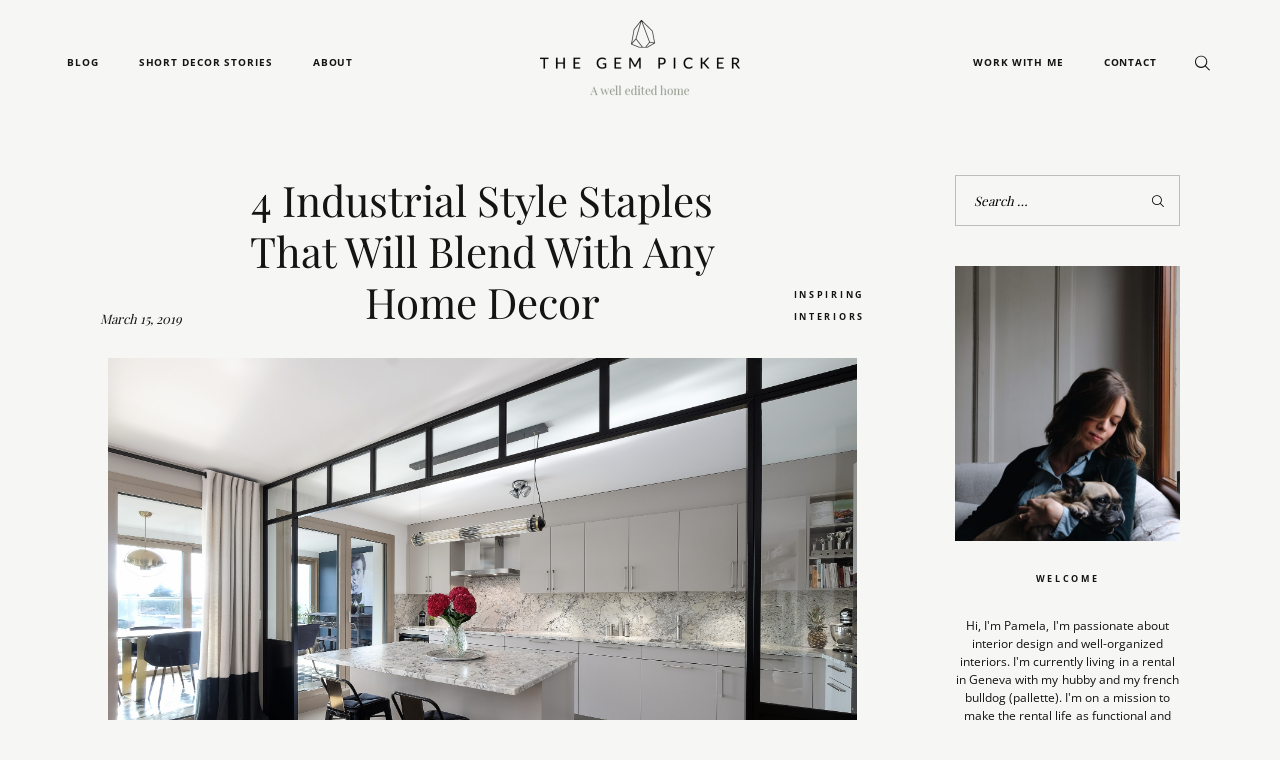

--- FILE ---
content_type: text/html; charset=UTF-8
request_url: https://thegempicker.com/4-industrial-design-staples-that-will-blend-with-any-home-style/
body_size: 60435
content:
<!DOCTYPE html>
<html lang="en-US" class="">
  <head>
  <meta charset="UTF-8" />
  <meta http-equiv="X-UA-Compatible" content="IE=edge"/>
  <meta name="viewport" content="width=device-width, user-scalable=no, initial-scale=1.0, maximum-scale=1.0, minimum-scale=1.0">
  <link rel="alternate" type="application/rss+xml" title="The Gem Picker RSS Feed" href="https://thegempicker.com/feed/" />
        <link rel="shortcut icon" href="https://thegempicker.com/wp-content/uploads/2020/01/the_gem_picker_favicone_CUf_icon.ico" />
    <link rel="profile" href="https://gmpg.org/xfn/11">
    <link rel="pingback" href="https://thegempicker.com/xmlrpc.php">
  
  <script>
        var flex_theme_name = "narcisse";
        var flex_asset_url = "https://thegempicker.com/wp-content/plugins/flo-flex-builder/dist/";
      </script><meta name='robots' content='index, follow, max-image-preview:large, max-snippet:-1, max-video-preview:-1' />

<!-- Google Tag Manager for WordPress by gtm4wp.com -->
<script data-cfasync="false" data-pagespeed-no-defer>
	var gtm4wp_datalayer_name = "dataLayer";
	var dataLayer = dataLayer || [];
</script>
<!-- End Google Tag Manager for WordPress by gtm4wp.com -->
	<!-- This site is optimized with the Yoast SEO plugin v26.6 - https://yoast.com/wordpress/plugins/seo/ -->
	<title>4 Industrial Style Staples That Will Blend With Any Home Decor | The Gem Picker</title>
<link data-rocket-preload as="style" href="https://fonts.googleapis.com/css?family=Open%20Sans%7CPlayfair%20Display%7CSyncopate&#038;display=swap" rel="preload">
<link href="https://fonts.googleapis.com/css?family=Open%20Sans%7CPlayfair%20Display%7CSyncopate&#038;display=swap" media="print" onload="this.media=&#039;all&#039;" rel="stylesheet">
<style id="wpr-usedcss">html{--maskPill:url("data:image/svg+xml,%3Csvg width='421' height='776' viewBox='0 0 421 776' fill='none' xmlns='http://www.w3.org/2000/svg'%3E%3Cpath d='M0 202.818C0 90.8048 91.7508 0 204.931 0H216.069C329.249 0 421 90.8048 421 202.818V573.182C421 685.195 329.249 776 216.069 776H204.931C91.7508 776 0 685.195 0 573.182V202.818Z' fill='black'/%3E%3C/svg%3E%0A");--maskEllipse:url("data:image/svg+xml,%3Csvg width='475' height='716' viewBox='0 0 475 716' fill='none' xmlns='http://www.w3.org/2000/svg'%3E%3Cellipse cx='237.5' cy='358' rx='237.5' ry='358' fill='black'/%3E%3C/svg%3E%0A");--maskArch:url("data:image/svg+xml,%3Csvg width='553' height='682' viewBox='0 0 553 682' fill='none' xmlns='http://www.w3.org/2000/svg'%3E%3Cpath d='M0 276.048C0 123.591 123.793 0 276.5 0C429.207 0 553 123.591 553 276.048V682H0V276.048Z' fill='black'/%3E%3C/svg%3E%0A");--maskTopRightArch:url("data:image/svg+xml,%3Csvg width='468' height='715' viewBox='0 0 468 715' fill='none' xmlns='http://www.w3.org/2000/svg'%3E%3Cpath d='M468 715L0 715L0 0L246.462 0C368.814 0 468 99.6472 468 222.568L468 715Z' fill='black'/%3E%3C/svg%3E%0A");--maskTopLeftArch:url("data:image/svg+xml,%3Csvg viewBox='0 0 468 715' width='468px' height='715px' xmlns='http://www.w3.org/2000/svg'%3E%3Cpath d='M 468 0 L 0 0 L 0 715 L 246.462 715 C 368.814 715 468 615.353 468 492.432 L 468 0 Z' fill='black' transform='matrix(-1, 0, 0, -1, 468, 715)'/%3E%3C/svg%3E%0A");--maskBottomLeftArch:url("data:image/svg+xml,%3Csvg width='467' height='712' viewBox='0 0 467 712' fill='none' xmlns='http://www.w3.org/2000/svg'%3E%3Cpath d='M0 0H467V712H221.065C98.9742 712 0 612.771 0 490.366V0Z' fill='black'/%3E%3C/svg%3E%0A");--maskBottomRightArch:url("data:image/svg+xml,%3Csvg viewBox='0 0 467 712' width='467px' height='712px' xmlns='http://www.w3.org/2000/svg'%3E%3Cpath d='M 0 712 L 467 712 L 467 0 L 221.065 0 C 98.974 0 0 99.229 0 221.634 L 0 712 Z' fill='black' transform='matrix(-1, 0, 0, -1, 467, 712)'/%3E%3C/svg%3E%0A");--maskArchAndEllipse:url("data:image/svg+xml,%3Csvg width='696' height='805' viewBox='0 0 696 805' fill='none' xmlns='http://www.w3.org/2000/svg'%3E%3Cpath d='M695.399 246.602C695.399 382.797 622.217 493.204 531.942 493.204C441.668 493.204 368.486 382.797 368.486 246.602C368.486 110.408 441.668 0 531.942 0C622.217 0 695.399 110.408 695.399 246.602Z' fill='black'/%3E%3Cpath d='M338.251 805H0V289.134H178.132C266.564 289.134 338.251 361.029 338.251 449.715V805Z' fill='black'/%3E%3C/svg%3E%0A")}img.emoji{display:inline!important;border:none!important;box-shadow:none!important;height:1em!important;width:1em!important;margin:0 .07em!important;vertical-align:-.1em!important;background:0 0!important;padding:0!important}:where(.wp-block-button__link){border-radius:9999px;box-shadow:none;padding:calc(.667em + 2px) calc(1.333em + 2px);text-decoration:none}:where(.wp-block-calendar table:not(.has-background) th){background:#ddd}:where(.wp-block-columns.has-background){padding:1.25em 2.375em}:where(.wp-block-post-comments input[type=submit]){border:none}:where(.wp-block-file__button){border-radius:2em;padding:.5em 1em}:where(.wp-block-file__button):is(a):active,:where(.wp-block-file__button):is(a):focus,:where(.wp-block-file__button):is(a):hover,:where(.wp-block-file__button):is(a):visited{box-shadow:none;color:#fff;opacity:.85;text-decoration:none}.wp-block-image img{height:auto;max-width:100%;vertical-align:bottom}.wp-block-image img{box-sizing:border-box}.wp-block-image.aligncenter{text-align:center}.wp-block-image .aligncenter,.wp-block-image.aligncenter{display:table}.wp-block-image .aligncenter>figcaption,.wp-block-image.aligncenter>figcaption{caption-side:bottom;display:table-caption}.wp-block-image .aligncenter{margin-left:auto;margin-right:auto}.wp-block-image figcaption{margin-bottom:1em;margin-top:.5em}.wp-block-image :where(.has-border-color){border-style:solid}.wp-block-image :where([style*=border-top-color]){border-top-style:solid}.wp-block-image :where([style*=border-right-color]){border-right-style:solid}.wp-block-image :where([style*=border-bottom-color]){border-bottom-style:solid}.wp-block-image :where([style*=border-left-color]){border-left-style:solid}.wp-block-image :where([style*=border-width]){border-style:solid}.wp-block-image :where([style*=border-top-width]){border-top-style:solid}.wp-block-image :where([style*=border-right-width]){border-right-style:solid}.wp-block-image :where([style*=border-bottom-width]){border-bottom-style:solid}.wp-block-image :where([style*=border-left-width]){border-left-style:solid}.wp-block-image figure{margin:0}ol,ul{box-sizing:border-box}:where(.wp-block-navigation.has-background .wp-block-navigation-item a:not(.wp-element-button)),:where(.wp-block-navigation.has-background .wp-block-navigation-submenu a:not(.wp-element-button)){padding:.5em 1em}:where(.wp-block-navigation .wp-block-navigation__submenu-container .wp-block-navigation-item a:not(.wp-element-button)),:where(.wp-block-navigation .wp-block-navigation__submenu-container .wp-block-navigation-submenu a:not(.wp-element-button)),:where(.wp-block-navigation .wp-block-navigation__submenu-container .wp-block-navigation-submenu button.wp-block-navigation-item__content),:where(.wp-block-navigation .wp-block-navigation__submenu-container .wp-block-pages-list__item button.wp-block-navigation-item__content){padding:.5em 1em}:where(p.has-text-color:not(.has-link-color)) a{color:inherit}:where(.wp-block-search__button){border:1px solid #ccc;padding:.375em .625em}:where(.wp-block-search__button-inside .wp-block-search__inside-wrapper){border:1px solid #949494;padding:4px}:where(.wp-block-search__button-inside .wp-block-search__inside-wrapper) .wp-block-search__input{border:none;border-radius:0;padding:0 0 0 .25em}:where(.wp-block-search__button-inside .wp-block-search__inside-wrapper) .wp-block-search__input:focus{outline:0}:where(.wp-block-search__button-inside .wp-block-search__inside-wrapper) :where(.wp-block-search__button){padding:.125em .5em}:where(pre.wp-block-verse){font-family:inherit}:root{--wp--preset--font-size--normal:16px;--wp--preset--font-size--huge:42px}.aligncenter{clear:both}.screen-reader-text{clip:rect(1px,1px,1px,1px);word-wrap:normal!important;border:0;-webkit-clip-path:inset(50%);clip-path:inset(50%);height:1px;margin:-1px;overflow:hidden;padding:0;position:absolute;width:1px}.screen-reader-text:focus{clip:auto!important;background-color:#ddd;-webkit-clip-path:none;clip-path:none;color:#444;display:block;font-size:1em;height:auto;left:5px;line-height:normal;padding:15px 23px 14px;text-decoration:none;top:5px;width:auto;z-index:100000}html :where(.has-border-color){border-style:solid}html :where([style*=border-top-color]){border-top-style:solid}html :where([style*=border-right-color]){border-right-style:solid}html :where([style*=border-bottom-color]){border-bottom-style:solid}html :where([style*=border-left-color]){border-left-style:solid}html :where([style*=border-width]){border-style:solid}html :where([style*=border-top-width]){border-top-style:solid}html :where([style*=border-right-width]){border-right-style:solid}html :where([style*=border-bottom-width]){border-bottom-style:solid}html :where([style*=border-left-width]){border-left-style:solid}html :where(img[class*=wp-image-]){height:auto;max-width:100%}figure{margin:0 0 1em}html :where(.is-position-sticky){--wp-admin--admin-bar--position-offset:var(--wp-admin--admin-bar--height,0px)}@media screen and (max-width:600px){html :where(.is-position-sticky){--wp-admin--admin-bar--position-offset:0px}}.twentytwenty-horizontal .twentytwenty-handle:after,.twentytwenty-horizontal .twentytwenty-handle:before,.twentytwenty-vertical .twentytwenty-handle:after,.twentytwenty-vertical .twentytwenty-handle:before{content:" ";display:block;background:#fff;position:absolute;z-index:30;-webkit-box-shadow:0 0 12px rgba(51,51,51,.5);-moz-box-shadow:0 0 12px rgba(51,51,51,.5);box-shadow:0 0 12px rgba(51,51,51,.5)}.twentytwenty-horizontal .twentytwenty-handle:after,.twentytwenty-horizontal .twentytwenty-handle:before{width:3px;height:9999px;left:50%;margin-left:-1.5px}.twentytwenty-vertical .twentytwenty-handle:after,.twentytwenty-vertical .twentytwenty-handle:before{width:9999px;height:3px;top:50%;margin-top:-1.5px}.twentytwenty-after-label,.twentytwenty-before-label,.twentytwenty-overlay{position:absolute;top:0;width:100%;height:100%}.twentytwenty-after-label,.twentytwenty-before-label,.twentytwenty-overlay{-webkit-transition-duration:.5s;-moz-transition-duration:.5s;transition-duration:.5s}.twentytwenty-after-label,.twentytwenty-before-label{-webkit-transition-property:opacity;-moz-transition-property:opacity;transition-property:opacity}.twentytwenty-after-label:before,.twentytwenty-before-label:before{color:#fff;font-size:13px;letter-spacing:.1em}.twentytwenty-after-label:before,.twentytwenty-before-label:before{position:absolute;background:rgba(255,255,255,.2);line-height:38px;padding:0 20px;-webkit-border-radius:2px;-moz-border-radius:2px;border-radius:2px}.twentytwenty-horizontal .twentytwenty-after-label:before,.twentytwenty-horizontal .twentytwenty-before-label:before{top:50%;margin-top:-19px}.twentytwenty-container{-webkit-box-sizing:content-box;-moz-box-sizing:content-box;box-sizing:content-box;z-index:0;overflow:hidden;position:relative;-webkit-user-select:none;-moz-user-select:none;-ms-user-select:none}.twentytwenty-container img{max-width:100%;position:absolute;top:0;display:block}.twentytwenty-container.active .twentytwenty-overlay,.twentytwenty-container.active :hover.twentytwenty-overlay{background:rgba(0,0,0,0)}.twentytwenty-container.active .twentytwenty-overlay .twentytwenty-after-label,.twentytwenty-container.active .twentytwenty-overlay .twentytwenty-before-label,.twentytwenty-container.active :hover.twentytwenty-overlay .twentytwenty-after-label,.twentytwenty-container.active :hover.twentytwenty-overlay .twentytwenty-before-label{opacity:0}.twentytwenty-container *{-webkit-box-sizing:content-box;-moz-box-sizing:content-box;box-sizing:content-box}.twentytwenty-before-label{opacity:0}.twentytwenty-before-label:before{content:attr(data-content)}.twentytwenty-after-label{opacity:0}.twentytwenty-after-label:before{content:attr(data-content)}.twentytwenty-horizontal .twentytwenty-before-label:before{left:10px}.twentytwenty-horizontal .twentytwenty-after-label:before{right:10px}.twentytwenty-vertical .twentytwenty-before-label:before{top:10px}.twentytwenty-vertical .twentytwenty-after-label:before{bottom:10px}.twentytwenty-overlay{-webkit-transition-property:background;-moz-transition-property:background;transition-property:background;background:rgba(0,0,0,0);z-index:25}.twentytwenty-overlay:hover{background:rgba(0,0,0,.5)}.twentytwenty-overlay:hover .twentytwenty-after-label{opacity:1}.twentytwenty-overlay:hover .twentytwenty-before-label{opacity:1}.twentytwenty-before{z-index:20}.twentytwenty-after{z-index:10}.twentytwenty-handle{height:38px;width:38px;position:absolute;left:50%;top:50%;margin-left:-22px;margin-top:-22px;border:3px solid #fff;-webkit-border-radius:1000px;-moz-border-radius:1000px;border-radius:1000px;-webkit-box-shadow:0 0 12px rgba(51,51,51,.5);-moz-box-shadow:0 0 12px rgba(51,51,51,.5);box-shadow:0 0 12px rgba(51,51,51,.5);z-index:40;cursor:pointer}.twentytwenty-horizontal .twentytwenty-handle:before{bottom:50%;margin-bottom:22px;-webkit-box-shadow:0 3px 0 #fff,0 0 12px rgba(51,51,51,.5);-moz-box-shadow:0 3px 0 #fff,0 0 12px rgba(51,51,51,.5);box-shadow:0 3px 0 #fff,0 0 12px rgba(51,51,51,.5)}.twentytwenty-horizontal .twentytwenty-handle:after{top:50%;margin-top:22px;-webkit-box-shadow:0 -3px 0 #fff,0 0 12px rgba(51,51,51,.5);-moz-box-shadow:0 -3px 0 #fff,0 0 12px rgba(51,51,51,.5);box-shadow:0 -3px 0 #fff,0 0 12px rgba(51,51,51,.5)}.twentytwenty-vertical .twentytwenty-handle:before{left:50%;margin-left:22px;-webkit-box-shadow:3px 0 0 #fff,0 0 12px rgba(51,51,51,.5);-moz-box-shadow:3px 0 0 #fff,0 0 12px rgba(51,51,51,.5);box-shadow:3px 0 0 #fff,0 0 12px rgba(51,51,51,.5)}.twentytwenty-vertical .twentytwenty-handle:after{right:50%;margin-right:22px;-webkit-box-shadow:-3px 0 0 #fff,0 0 12px rgba(51,51,51,.5);-moz-box-shadow:-3px 0 0 #fff,0 0 12px rgba(51,51,51,.5);box-shadow:-3px 0 0 #fff,0 0 12px rgba(51,51,51,.5)}.twentytwenty-horizontal .ib-image-comparison .twentytwenty-after-label:before,.twentytwenty-horizontal .ib-image-comparison .twentytwenty-before-label:before{top:50%;transform:translateY(-50%);margin-top:0}.twentytwenty-vertical .ib-image-comparison .twentytwenty-after-label:before,.twentytwenty-vertical .ib-image-comparison .twentytwenty-before-label:before{left:50%;transform:translateX(-50%);text-align:center;margin-left:0}.ib-image-comparison .twentytwenty-after-label:before,.ib-image-comparison .twentytwenty-before-label:before{color:#fff;color:var(--ibic-label-color,#fff);background-color:rgba(255,255,255,.2);background-color:var(--ibic-label-bg-color,rgba(255,255,255,.2));font-size:13px;font-size:var(--ibic-label-size, 13px);border:0 solid;border:var(--ibic-label-border,0) solid;width:auto}.ib-image-comparison .twentytwenty-handle{background:#fff;border:2px solid #fff}.ib-image-comparison .twentytwenty-overlay{background:rgba(0,0,0,0);background:var(--ibic-overlay-color,rgba(0,0,0,0))}.ib-image-comparison .twentytwenty-overlay:hover{background:rgba(0,0,0,.5);background:var(--ibic-overlay-hover-color,rgba(0,0,0,.5))}body{--wp--preset--color--black:#000000;--wp--preset--color--cyan-bluish-gray:#abb8c3;--wp--preset--color--white:#ffffff;--wp--preset--color--pale-pink:#f78da7;--wp--preset--color--vivid-red:#cf2e2e;--wp--preset--color--luminous-vivid-orange:#ff6900;--wp--preset--color--luminous-vivid-amber:#fcb900;--wp--preset--color--light-green-cyan:#7bdcb5;--wp--preset--color--vivid-green-cyan:#00d084;--wp--preset--color--pale-cyan-blue:#8ed1fc;--wp--preset--color--vivid-cyan-blue:#0693e3;--wp--preset--color--vivid-purple:#9b51e0;--wp--preset--gradient--vivid-cyan-blue-to-vivid-purple:linear-gradient(135deg,rgba(6, 147, 227, 1) 0%,rgb(155, 81, 224) 100%);--wp--preset--gradient--light-green-cyan-to-vivid-green-cyan:linear-gradient(135deg,rgb(122, 220, 180) 0%,rgb(0, 208, 130) 100%);--wp--preset--gradient--luminous-vivid-amber-to-luminous-vivid-orange:linear-gradient(135deg,rgba(252, 185, 0, 1) 0%,rgba(255, 105, 0, 1) 100%);--wp--preset--gradient--luminous-vivid-orange-to-vivid-red:linear-gradient(135deg,rgba(255, 105, 0, 1) 0%,rgb(207, 46, 46) 100%);--wp--preset--gradient--very-light-gray-to-cyan-bluish-gray:linear-gradient(135deg,rgb(238, 238, 238) 0%,rgb(169, 184, 195) 100%);--wp--preset--gradient--cool-to-warm-spectrum:linear-gradient(135deg,rgb(74, 234, 220) 0%,rgb(151, 120, 209) 20%,rgb(207, 42, 186) 40%,rgb(238, 44, 130) 60%,rgb(251, 105, 98) 80%,rgb(254, 248, 76) 100%);--wp--preset--gradient--blush-light-purple:linear-gradient(135deg,rgb(255, 206, 236) 0%,rgb(152, 150, 240) 100%);--wp--preset--gradient--blush-bordeaux:linear-gradient(135deg,rgb(254, 205, 165) 0%,rgb(254, 45, 45) 50%,rgb(107, 0, 62) 100%);--wp--preset--gradient--luminous-dusk:linear-gradient(135deg,rgb(255, 203, 112) 0%,rgb(199, 81, 192) 50%,rgb(65, 88, 208) 100%);--wp--preset--gradient--pale-ocean:linear-gradient(135deg,rgb(255, 245, 203) 0%,rgb(182, 227, 212) 50%,rgb(51, 167, 181) 100%);--wp--preset--gradient--electric-grass:linear-gradient(135deg,rgb(202, 248, 128) 0%,rgb(113, 206, 126) 100%);--wp--preset--gradient--midnight:linear-gradient(135deg,rgb(2, 3, 129) 0%,rgb(40, 116, 252) 100%);--wp--preset--duotone--dark-grayscale:url('#wp-duotone-dark-grayscale');--wp--preset--duotone--grayscale:url('#wp-duotone-grayscale');--wp--preset--duotone--purple-yellow:url('#wp-duotone-purple-yellow');--wp--preset--duotone--blue-red:url('#wp-duotone-blue-red');--wp--preset--duotone--midnight:url('#wp-duotone-midnight');--wp--preset--duotone--magenta-yellow:url('#wp-duotone-magenta-yellow');--wp--preset--duotone--purple-green:url('#wp-duotone-purple-green');--wp--preset--duotone--blue-orange:url('#wp-duotone-blue-orange');--wp--preset--font-size--small:13px;--wp--preset--font-size--medium:20px;--wp--preset--font-size--large:36px;--wp--preset--font-size--x-large:42px;--wp--preset--spacing--20:0.44rem;--wp--preset--spacing--30:0.67rem;--wp--preset--spacing--40:1rem;--wp--preset--spacing--50:1.5rem;--wp--preset--spacing--60:2.25rem;--wp--preset--spacing--70:3.38rem;--wp--preset--spacing--80:5.06rem;--wp--preset--shadow--natural:6px 6px 9px rgba(0, 0, 0, .2);--wp--preset--shadow--deep:12px 12px 50px rgba(0, 0, 0, .4);--wp--preset--shadow--sharp:6px 6px 0px rgba(0, 0, 0, .2);--wp--preset--shadow--outlined:6px 6px 0px -3px rgba(255, 255, 255, 1),6px 6px rgba(0, 0, 0, 1);--wp--preset--shadow--crisp:6px 6px 0px rgba(0, 0, 0, 1)}:where(.is-layout-flex){gap:.5em}:where(.wp-block-columns.is-layout-flex){gap:2em}.flo-shcode-instgm-container{display:flex;flex-wrap:wrap;align-items:center;justify-content:center}.flo-instagram-row{display:flex;width:100%}.flo-instagram-row.centered{justify-content:center}.img-block{padding:var(--image-padding)}div.flo-footer div.flo-shcode-instgm-container,footer.flo-footer div.flo-shcode-instgm-container{display:inherit;flex:inherit;align-items:inherit;justify-content:inherit;flex-direction:inherit;flex-wrap:inherit}.flo-shcode-instgm-container:not(.instgm-flo-pattern) .img-block{display:inline-block}@media only screen and (min-width:768px){.flo-instagram-row.centered div.img-block{width:auto!important;max-width:calc(100% / var(--col))}div.img-block{max-width:calc(100% / var(--col))}}.links-inactive{pointer-events:none;cursor:default}.flo-shcode-instgm-container img{vertical-align:top}.inner-img-block{text-align:center}.inner-img-block a{display:flex;align-items:flex-start;background-size:cover;background-position:center;background-repeat:no-repeat;transition:opacity .25s linear,filter .25s linear;filter:blur(5px);position:relative;opacity:0}.inner-img-block a div{position:absolute;left:0;right:0;top:0;bottom:0;background:inherit}.inner-img-block a.loaded{transition:opacity .2s linear,filter .2s linear}.inner-img-block a.loaded div{background-image:var(--background-image)}.flo-footer div.img-block{max-width:none}.flo-shcode-instgm-container a.crop{background-position:50%;background-repeat:no-repeat;background-size:cover;display:block;box-shadow:none}.flo-shcode-instgm-container a.crop img{opacity:0}.flo-shcode-instgm-container img{vertical-align:top;margin:0!important}@media only screen and (max-width:550px){.flo-shcode-instgm-container .img-block{max-width:none}.flo-shcode-instgm-container img{margin:0 auto!important}}.flo-instagram-navigation.fancybox-nav span{display:none}.flo-instagram-fancybox-wrap .fancybox-title-float-wrap{position:relative;left:0;background-color:#fff}.flo-instagram-fancybox-wrap .fancybox-title-float-wrap .child{margin-right:auto;background:0 0;position:relative;max-width:100%;white-space:normal;background:#fff!important;width:100%}.flo-instagram-fancybox-wrap.fancybox-default a.fancybox-close{background-image:none}.flo-instagram-fancybox-wrap.fancybox-opened .fancybox-skin{-webkit-box-shadow:0 10px 150px rgba(0,0,0,.3);-moz-box-shadow:0 10px 150px rgba(0,0,0,.3);box-shadow:0 10px 150px rgba(0,0,0,.3)}.flo-instagram-fancybox-wrap .fancybox-title-float-wrap .child,.flo-instagram-fancybox-wrap .fancybox-title-outside-wrap{text-shadow:0 0 0 #222}a.pinit-button.custom,a.pinit-button.old_default{text-indent:-9999em!important}a.pinit-button.custom span,a.pinit-button.old_default span{display:block;background-color:transparent!important;background-repeat:no-repeat!important;background-position:0 0!important}a.pinit-button.old_default span{background-image:var(--wpr-bg-b80d57be-f1d2-4840-94a2-80d436f50151)!important}a.pinit-button.default{display:block;overflow:hidden;text-decoration:none;color:#fff;background-color:#bd081c}a.pinit-button.default:hover{background-color:#a50718}a.pinit-button.default [class*=" jpibfi-icon-"],a.pinit-button.default [class^=jpibfi-icon-]{color:#fff;display:block}a.pinit-button.default [class*=" jpibfi-icon-"]:hover,a.pinit-button.default [class^=jpibfi-icon-]:hover{color:#fff}a.pinit-button.default [class*=" jpibfi-icon-"]:before,a.pinit-button.default [class^=jpibfi-icon-]:before{display:block;position:absolute;top:50%;left:50%}[class*=" jpibfi-icon-"],[class^=jpibfi-icon-]{font-family:jpibfi-font!important;speak:none;font-style:normal;font-weight:400;font-variant:normal;text-transform:none;line-height:1;-webkit-font-smoothing:antialiased;-moz-osx-font-smoothing:grayscale}a.pinit-button{position:absolute;display:none}@font-face{font-family:flo-core-icons;src:url('https://thegempicker.com/wp-content/themes/narcisse/public/fonts/fontello/font/flo-core-icons.eot?21553760');src:url('https://thegempicker.com/wp-content/themes/narcisse/public/fonts/fontello/font/flo-core-icons.eot?21553760#iefix') format('embedded-opentype'),url('https://thegempicker.com/wp-content/themes/narcisse/public/fonts/fontello/font/flo-core-icons.woff2?21553760') format('woff2'),url('https://thegempicker.com/wp-content/themes/narcisse/public/fonts/fontello/font/flo-core-icons.woff?21553760') format('woff'),url('https://thegempicker.com/wp-content/themes/narcisse/public/fonts/fontello/font/flo-core-icons.ttf?21553760') format('truetype'),url('https://thegempicker.com/wp-content/themes/narcisse/public/fonts/fontello/font/flo-core-icons.svg?21553760#flo-core-icons') format('svg');font-weight:400;font-style:normal;font-display:swap}[class*=" flo-core-icon-"]:before,[class^=flo-core-icon-]:before{font-family:flo-core-icons;font-style:normal;font-weight:400;speak:none;display:inline-block;text-decoration:inherit;width:1em;margin-right:.2em;text-align:center;font-variant:normal;text-transform:none;line-height:1em;margin-left:.2em;-webkit-font-smoothing:antialiased;-moz-osx-font-smoothing:grayscale}.flo-core-icon-flothemes:before{content:'\e803'}.flickity-enabled{position:relative}.flickity-enabled:focus{outline:0}.flickity-viewport{overflow:hidden;position:relative;height:100%}.flickity-slider{position:absolute;width:100%;height:100%}.flickity-enabled.is-draggable{-webkit-tap-highlight-color:transparent;tap-highlight-color:transparent;-webkit-user-select:none;-moz-user-select:none;-ms-user-select:none;user-select:none}.flickity-enabled.is-draggable .flickity-viewport{cursor:move;cursor:-webkit-grab;cursor:grab}.flickity-enabled.is-draggable .flickity-viewport.is-pointer-down{cursor:-webkit-grabbing;cursor:grabbing}.flickity-button{position:absolute;background:hsla(0,0%,100%,.75);border:0;color:#333}.flickity-button:hover{background:#fff;cursor:pointer}.flickity-button:focus{outline:0;box-shadow:0 0 0 5px #19f}.flickity-button:active{opacity:.6}.flickity-button:disabled{opacity:.3;cursor:auto;pointer-events:none}.flickity-button-icon{fill:#333}.flickity-prev-next-button{top:50%;width:44px;height:44px;border-radius:50%;transform:translateY(-50%)}.flickity-prev-next-button.previous{left:10px}.flickity-prev-next-button.next{right:10px}.flickity-rtl .flickity-prev-next-button.previous{left:auto;right:10px}.flickity-rtl .flickity-prev-next-button.next{right:auto;left:10px}.flickity-prev-next-button .flickity-button-icon{position:absolute;left:20%;top:20%;width:60%;height:60%}.flickity-page-dots{position:absolute;width:100%;bottom:-25px;padding:0;margin:0;list-style:none;text-align:center;line-height:1}.flickity-rtl .flickity-page-dots{direction:rtl}.flickity-page-dots .dot{display:inline-block;width:10px;height:10px;margin:0 8px;background:#333;border-radius:50%;opacity:.25;cursor:pointer}.flickity-page-dots .dot.is-selected{opacity:1}.ui-helper-reset{margin:0;padding:0;border:0;outline:0;line-height:1.3;text-decoration:none;font-size:100%;list-style:none}.ui-helper-clearfix:after,.ui-helper-clearfix:before{content:"";display:table;border-collapse:collapse}.ui-helper-clearfix:after{clear:both}.ui-state-disabled{cursor:default!important;pointer-events:none}.ui-icon{display:inline-block;vertical-align:middle;margin-top:-.25em;position:relative;text-indent:-99999px;overflow:hidden;background-repeat:no-repeat}.ui-tabs{position:relative;padding:.2em}.ui-tabs .ui-tabs-nav{margin:0;padding:.2em .2em 0}.ui-tabs .ui-tabs-nav li{list-style:none;float:left;position:relative;top:0;margin:1px .2em 0 0;border-bottom-width:0;padding:0;white-space:nowrap}.ui-tabs .ui-tabs-nav .ui-tabs-anchor{float:left;padding:.5em 1em;text-decoration:none}.ui-tabs .ui-tabs-nav li.ui-tabs-active{margin-bottom:-1px;padding-bottom:1px}.ui-tabs .ui-tabs-nav li.ui-state-disabled .ui-tabs-anchor,.ui-tabs .ui-tabs-nav li.ui-tabs-active .ui-tabs-anchor,.ui-tabs .ui-tabs-nav li.ui-tabs-loading .ui-tabs-anchor{cursor:text}.ui-tabs-collapsible .ui-tabs-nav li.ui-tabs-active .ui-tabs-anchor{cursor:pointer}.ui-tabs .ui-tabs-panel{display:block;border-width:0;padding:1em 1.4em;background:0}body.compensate-for-scrollbar{overflow:hidden}.fancybox-active{height:auto}.fancybox-is-hidden{left:-9999px;margin:0;position:absolute!important;top:-9999px;visibility:hidden}.fancybox-container{-webkit-backface-visibility:hidden;height:100%;left:0;outline:0;position:fixed;-webkit-tap-highlight-color:transparent;top:0;-ms-touch-action:manipulation;touch-action:manipulation;transform:translateZ(0);width:100%;z-index:99992}.fancybox-container *{box-sizing:border-box}.fancybox-bg,.fancybox-inner,.fancybox-outer,.fancybox-stage{bottom:0;left:0;position:absolute;right:0;top:0}.fancybox-outer{-webkit-overflow-scrolling:touch;overflow-y:auto}.fancybox-bg{background:#1e1e1e;opacity:0;transition-duration:inherit;transition-property:opacity;transition-timing-function:cubic-bezier(.47,0,.74,.71)}.fancybox-is-open .fancybox-bg{opacity:.9;transition-timing-function:cubic-bezier(.22,.61,.36,1)}.fancybox-caption,.fancybox-infobar,.fancybox-navigation .fancybox-button,.fancybox-toolbar{direction:ltr;opacity:0;position:absolute;transition:opacity .25s ease,visibility 0s ease .25s;visibility:hidden;z-index:99997}.fancybox-show-caption .fancybox-caption,.fancybox-show-infobar .fancybox-infobar,.fancybox-show-nav .fancybox-navigation .fancybox-button,.fancybox-show-toolbar .fancybox-toolbar{opacity:1;transition:opacity .25s ease 0s,visibility 0s ease 0s;visibility:visible}.fancybox-infobar{color:#ccc;font-size:13px;-webkit-font-smoothing:subpixel-antialiased;height:44px;left:0;line-height:44px;min-width:44px;mix-blend-mode:difference;padding:0 10px;pointer-events:none;top:0;-webkit-touch-callout:none;-webkit-user-select:none;-moz-user-select:none;-ms-user-select:none;user-select:none}.fancybox-toolbar{right:0;top:0}.fancybox-stage{direction:ltr;overflow:visible;transform:translateZ(0);z-index:99994}.fancybox-is-open .fancybox-stage{overflow:hidden}.fancybox-slide{-webkit-backface-visibility:hidden;display:none;height:100%;left:0;outline:0;overflow:auto;-webkit-overflow-scrolling:touch;padding:44px;position:absolute;text-align:center;top:0;transition-property:transform,opacity;white-space:normal;width:100%;z-index:99994}.fancybox-slide:before{content:"";display:inline-block;font-size:0;height:100%;vertical-align:middle;width:0}.fancybox-is-sliding .fancybox-slide,.fancybox-slide--current,.fancybox-slide--next,.fancybox-slide--previous{display:block}.fancybox-slide--image{overflow:hidden;padding:44px 0}.fancybox-slide--image:before{display:none}.fancybox-slide--html{padding:6px}.fancybox-content{background:#fff;display:inline-block;margin:0;max-width:100%;overflow:auto;-webkit-overflow-scrolling:touch;padding:44px;position:relative;text-align:left;vertical-align:middle}.fancybox-slide--image .fancybox-content{animation-timing-function:cubic-bezier(.5,0,.14,1);-webkit-backface-visibility:hidden;background:0 0;background-repeat:no-repeat;background-size:100% 100%;left:0;max-width:none;overflow:visible;padding:0;position:absolute;top:0;transform-origin:top left;transition-property:transform,opacity;-webkit-user-select:none;-moz-user-select:none;-ms-user-select:none;user-select:none;z-index:99995}.fancybox-can-zoomOut .fancybox-content{cursor:zoom-out}.fancybox-can-zoomIn .fancybox-content{cursor:zoom-in}.fancybox-can-pan .fancybox-content,.fancybox-can-swipe .fancybox-content{cursor:grab}.fancybox-is-grabbing .fancybox-content{cursor:grabbing}.fancybox-container [data-selectable=true]{cursor:text}.fancybox-image,.fancybox-spaceball{background:0 0;border:0;height:100%;left:0;margin:0;max-height:none;max-width:none;padding:0;position:absolute;top:0;-webkit-user-select:none;-moz-user-select:none;-ms-user-select:none;user-select:none;width:100%}.fancybox-spaceball{z-index:1}.fancybox-slide--iframe .fancybox-content,.fancybox-slide--map .fancybox-content,.fancybox-slide--pdf .fancybox-content,.fancybox-slide--video .fancybox-content{height:100%;overflow:visible;padding:0;width:100%}.fancybox-slide--video .fancybox-content{background:#000}.fancybox-slide--map .fancybox-content{background:#e5e3df}.fancybox-slide--iframe .fancybox-content{background:#fff}.fancybox-iframe,.fancybox-video{background:0 0;border:0;display:block;height:100%;margin:0;overflow:hidden;padding:0;width:100%}.fancybox-iframe{left:0;position:absolute;top:0}.fancybox-error{background:#fff;cursor:default;max-width:400px;padding:40px;width:100%}.fancybox-error p{color:#444;font-size:16px;line-height:20px;margin:0;padding:0}.fancybox-button{background:rgba(30,30,30,.6);border:0;border-radius:0;box-shadow:none;cursor:pointer;display:inline-block;height:44px;margin:0;padding:10px;position:relative;transition:color .2s;vertical-align:top;visibility:inherit;width:44px}.fancybox-button,.fancybox-button:link,.fancybox-button:visited{color:#ccc}.fancybox-button:hover{color:#fff}.fancybox-button:focus{outline:0}.fancybox-button.fancybox-focus{outline:dotted 1px}.fancybox-button[disabled],.fancybox-button[disabled]:hover{color:#888;cursor:default;outline:0}.fancybox-button div{height:100%}.fancybox-button svg{display:block;height:100%;overflow:visible;position:relative;width:100%}.fancybox-button svg path{fill:currentColor;stroke-width:0}.fancybox-button--fsenter svg:nth-child(2),.fancybox-button--fsexit svg:first-child,.fancybox-button--pause svg:first-child,.fancybox-button--play svg:nth-child(2){display:none}.fancybox-progress{background:#ff5268;height:2px;left:0;position:absolute;right:0;top:0;transform:scaleX(0);transform-origin:0 0;transition-property:transform;transition-timing-function:linear;z-index:99998}.fancybox-close-small{background:0 0;border:0;border-radius:0;color:#ccc;cursor:pointer;opacity:.8;padding:8px;position:absolute;right:-12px;top:-44px;z-index:401}.fancybox-close-small:hover{color:#fff;opacity:1}.fancybox-slide--html .fancybox-close-small{color:currentColor;padding:10px;right:0;top:0}.fancybox-slide--image.fancybox-is-scaling .fancybox-content{overflow:hidden}.fancybox-is-scaling .fancybox-close-small,.fancybox-is-zoomable.fancybox-can-pan .fancybox-close-small{display:none}.fancybox-navigation .fancybox-button{background-clip:content-box;height:100px;opacity:0;position:absolute;top:calc(50% - 50px);width:70px}.fancybox-navigation .fancybox-button div{padding:7px}.fancybox-navigation .fancybox-button--arrow_left{left:0;left:env(safe-area-inset-left);padding:31px 26px 31px 6px}.fancybox-navigation .fancybox-button--arrow_right{padding:31px 6px 31px 26px;right:0;right:env(safe-area-inset-right)}.fancybox-caption{background:linear-gradient(0deg,rgba(0,0,0,.85) 0,rgba(0,0,0,.3) 50%,rgba(0,0,0,.15) 65%,rgba(0,0,0,.075) 75.5%,rgba(0,0,0,.037) 82.85%,rgba(0,0,0,.019) 88%,transparent);bottom:0;color:#eee;font-size:14px;font-weight:400;left:0;line-height:1.5;padding:75px 44px 25px;pointer-events:none;right:0;text-align:center;z-index:99996}@supports(padding:max(0px)){.fancybox-caption{padding:75px max(44px,env(safe-area-inset-right)) max(25px,env(safe-area-inset-bottom)) max(44px,env(safe-area-inset-left))}}.fancybox-caption--separate{margin-top:-50px}.fancybox-caption__body{max-height:50vh;overflow:auto;pointer-events:all}.fancybox-caption a,.fancybox-caption a:link,.fancybox-caption a:visited{color:#ccc;text-decoration:none}.fancybox-caption a:hover{color:#fff;text-decoration:underline}.fancybox-loading{animation:1s linear infinite a;background:0 0;border:4px solid #888;border-bottom-color:#fff;border-radius:50%;height:50px;left:50%;margin:-25px 0 0 -25px;opacity:.7;padding:0;position:absolute;top:50%;width:50px;z-index:99999}@keyframes a{to{transform:rotate(1turn)}}.fancybox-animated{transition-timing-function:cubic-bezier(0,0,.25,1)}.fancybox-fx-slide.fancybox-slide--previous{opacity:0;transform:translate3d(-100%,0,0)}.fancybox-fx-slide.fancybox-slide--next{opacity:0;transform:translate3d(100%,0,0)}.fancybox-fx-slide.fancybox-slide--current{opacity:1;transform:translateZ(0)}.fancybox-fx-fade.fancybox-slide--next,.fancybox-fx-fade.fancybox-slide--previous{opacity:0;transition-timing-function:cubic-bezier(.19,1,.22,1)}.fancybox-fx-fade.fancybox-slide--current{opacity:1}.fancybox-fx-zoom-in-out.fancybox-slide--previous{opacity:0;transform:scale3d(1.5,1.5,1.5)}.fancybox-fx-zoom-in-out.fancybox-slide--next{opacity:0;transform:scale3d(.5,.5,.5)}.fancybox-fx-zoom-in-out.fancybox-slide--current{opacity:1;transform:scaleX(1)}.fancybox-fx-rotate.fancybox-slide--previous{opacity:0;transform:rotate(-1turn)}.fancybox-fx-rotate.fancybox-slide--next{opacity:0;transform:rotate(1turn)}.fancybox-fx-rotate.fancybox-slide--current{opacity:1;transform:rotate(0)}.fancybox-fx-circular.fancybox-slide--previous{opacity:0;transform:scale3d(0,0,0) translate3d(-100%,0,0)}.fancybox-fx-circular.fancybox-slide--next{opacity:0;transform:scale3d(0,0,0) translate3d(100%,0,0)}.fancybox-fx-circular.fancybox-slide--current{opacity:1;transform:scaleX(1) translateZ(0)}.fancybox-fx-tube.fancybox-slide--previous{transform:translate3d(-100%,0,0) scale(.1) skew(-10deg)}.fancybox-fx-tube.fancybox-slide--next{transform:translate3d(100%,0,0) scale(.1) skew(10deg)}.fancybox-fx-tube.fancybox-slide--current{transform:translateZ(0) scale(1)}@media(max-height:576px){.fancybox-slide{padding-left:6px;padding-right:6px}.fancybox-slide--image{padding:6px 0}.fancybox-close-small{right:-6px}.fancybox-slide--image .fancybox-close-small{background:#4e4e4e;color:#f2f4f6;height:36px;opacity:1;padding:6px;right:0;top:0;width:36px}.fancybox-caption{padding-left:12px;padding-right:12px}@supports(padding:max(0px)){.fancybox-caption{padding-left:max(12px,env(safe-area-inset-left));padding-right:max(12px,env(safe-area-inset-right))}}}.fancybox-share{background:#f4f4f4;border-radius:3px;max-width:90%;padding:30px;text-align:center}.fancybox-share h1{color:#222;font-size:35px;font-weight:700;margin:0 0 20px}.fancybox-share p{margin:0;padding:0}.fancybox-share__button{border:0;border-radius:3px;display:inline-block;font-size:14px;font-weight:700;line-height:40px;margin:0 5px 10px;min-width:130px;padding:0 15px;text-decoration:none;transition:all .2s;-webkit-user-select:none;-moz-user-select:none;-ms-user-select:none;user-select:none;white-space:nowrap}.fancybox-share__button:link,.fancybox-share__button:visited{color:#fff}.fancybox-share__button:hover{text-decoration:none}.fancybox-share__button--fb{background:#3b5998}.fancybox-share__button--fb:hover{background:#344e86}.fancybox-share__button--pt{background:#bd081d}.fancybox-share__button--pt:hover{background:#aa0719}.fancybox-share__button--tw{background:#1da1f2}.fancybox-share__button--tw:hover{background:#0d95e8}.fancybox-share__button svg{height:25px;margin-right:7px;position:relative;top:-1px;vertical-align:middle;width:25px}.fancybox-share__button svg path{fill:#fff}.fancybox-share__input{background:0 0;border:0;border-bottom:1px solid #d7d7d7;border-radius:0;color:#5d5b5b;font-size:14px;margin:10px 0 0;outline:0;padding:10px 15px;width:100%}.fancybox-thumbs{background:#ddd;bottom:0;display:none;margin:0;-webkit-overflow-scrolling:touch;-ms-overflow-style:-ms-autohiding-scrollbar;padding:2px 2px 4px;position:absolute;right:0;-webkit-tap-highlight-color:transparent;top:0;width:212px;z-index:99995}.fancybox-thumbs-x{overflow-x:auto;overflow-y:hidden}.fancybox-show-thumbs .fancybox-thumbs{display:block}.fancybox-show-thumbs .fancybox-inner{right:212px}.fancybox-thumbs__list{font-size:0;height:100%;list-style:none;margin:0;overflow-x:hidden;overflow-y:auto;padding:0;position:absolute;position:relative;white-space:nowrap;width:100%}.fancybox-thumbs-x .fancybox-thumbs__list{overflow:hidden}.fancybox-thumbs-y .fancybox-thumbs__list::-webkit-scrollbar{width:7px}.fancybox-thumbs-y .fancybox-thumbs__list::-webkit-scrollbar-track{background:#fff;border-radius:10px;box-shadow:inset 0 0 6px rgba(0,0,0,.3)}.fancybox-thumbs-y .fancybox-thumbs__list::-webkit-scrollbar-thumb{background:#2a2a2a;border-radius:10px}.fancybox-thumbs__list a{-webkit-backface-visibility:hidden;backface-visibility:hidden;background-color:rgba(0,0,0,.1);background-position:50%;background-repeat:no-repeat;background-size:cover;cursor:pointer;float:left;height:75px;margin:2px;max-height:calc(100% - 8px);max-width:calc(50% - 4px);outline:0;overflow:hidden;padding:0;position:relative;-webkit-tap-highlight-color:transparent;width:100px}.fancybox-thumbs__list a:before{border:6px solid #ff5268;bottom:0;content:"";left:0;opacity:0;position:absolute;right:0;top:0;transition:all .2s cubic-bezier(.25,.46,.45,.94);z-index:99991}.fancybox-thumbs__list a:focus:before{opacity:.5}.fancybox-thumbs__list a.fancybox-thumbs-active:before{opacity:1}@media(max-width:576px){.fancybox-thumbs{width:110px}.fancybox-show-thumbs .fancybox-inner{right:110px}.fancybox-thumbs__list a{max-width:calc(100% - 10px)}}.slick-slider{position:relative;display:block;box-sizing:border-box;-webkit-user-select:none;-moz-user-select:none;-ms-user-select:none;user-select:none;-webkit-touch-callout:none;-khtml-user-select:none;-ms-touch-action:pan-y;touch-action:pan-y;-webkit-tap-highlight-color:transparent}.slick-list{position:relative;display:block;overflow:hidden;margin:0;padding:0}.slick-list:focus{outline:0}.slick-list.dragging{cursor:pointer;cursor:hand}.slick-slider .slick-list,.slick-slider .slick-track{-webkit-transform:translate3d(0,0,0);-moz-transform:translate3d(0,0,0);-ms-transform:translate3d(0,0,0);-o-transform:translate3d(0,0,0);transform:translate3d(0,0,0)}.slick-track{position:relative;top:0;left:0;display:block}.slick-track:after,.slick-track:before{display:table;content:''}.slick-track:after{clear:both}.slick-loading .slick-track{visibility:hidden}.slick-slide{display:none;float:left;height:100%;min-height:1px}[dir=rtl] .slick-slide{float:right}.slick-slide img{display:block}.slick-slide.slick-loading img{display:none}.slick-slide.dragging img{pointer-events:none}.slick-initialized .slick-slide{display:block}.slick-loading .slick-slide{visibility:hidden}.slick-vertical .slick-slide{display:block;height:auto;border:1px solid transparent}.slick-arrow.slick-hidden{display:none}@font-face{font-family:flo-icons;src:url('https://thegempicker.com/wp-content/themes/narcisse/theme-files/public/fonts/fontello/font/flo-icons.eot?64420739');src:url('https://thegempicker.com/wp-content/themes/narcisse/theme-files/public/fonts/fontello/font/flo-icons.eot?64420739#iefix') format('embedded-opentype'),url('https://thegempicker.com/wp-content/themes/narcisse/theme-files/public/fonts/fontello/font/flo-icons.woff2?64420739') format('woff2'),url('https://thegempicker.com/wp-content/themes/narcisse/theme-files/public/fonts/fontello/font/flo-icons.woff?64420739') format('woff'),url('https://thegempicker.com/wp-content/themes/narcisse/theme-files/public/fonts/fontello/font/flo-icons.ttf?64420739') format('truetype'),url('https://thegempicker.com/wp-content/themes/narcisse/theme-files/public/fonts/fontello/font/flo-icons.svg?64420739#flo-icons') format('svg');font-weight:400;font-style:normal;font-display:swap}[class*=" flo-icon-"]:before,[class^=flo-icon-]:before{font-family:flo-icons;font-style:normal;font-weight:400;speak:none;display:inline-block;text-decoration:inherit;width:1em;margin-right:.2em;text-align:center;font-variant:normal;text-transform:none;line-height:1em;margin-left:.2em;-webkit-font-smoothing:antialiased;-moz-osx-font-smoothing:grayscale}.flo-icon-line-arrow-right:before{content:'\e800'}.flo-icon-line-arrow-left:before{content:'\e801'}.flo-icon-close-icon:before{content:'\e810'}.flo-icon-search:before{content:'\e817'}.flo-icon-popup-trigger-c:before{content:'\e819'}.flo-icon-left-arrow:before{content:'\e81c'}.flo-icon-right-arrow:before{content:'\e81d'}.flo-icon-lightbox:before{content:'\e81f'}.flo-icon-add-to-folio:before{content:'\e820'}.flo-icon-day-n-night:before{content:'\e823'}.flo-icon-caption-info:before{content:'\e825'}.flo-icon-instagram:before{content:'\f16d'}.flo-icon-facebook:before{content:'\f30c'}.flo-icon-pinterest:before{content:'\f312'}@media print,screen and (min-width:48em){.reveal,.reveal.small{right:auto;left:auto;margin:0 auto}}html{line-height:1.15;-webkit-text-size-adjust:100%}body{margin:0}h1{font-size:2em;margin:.67em 0}a{background-color:transparent}code{font-family:monospace,monospace;font-size:1em}small{font-size:80%}img{border-style:none}button,input,optgroup,select,textarea{font-family:inherit;font-size:100%;line-height:1.15;margin:0}button,input{overflow:visible}button,select{text-transform:none}[type=button],[type=reset],[type=submit],button{-webkit-appearance:button}[type=button]::-moz-focus-inner,[type=reset]::-moz-focus-inner,[type=submit]::-moz-focus-inner,button::-moz-focus-inner{border-style:none;padding:0}[type=button]:-moz-focusring,[type=reset]:-moz-focusring,[type=submit]:-moz-focusring,button:-moz-focusring{outline:ButtonText dotted 1px}fieldset{padding:.35em .75em .625em}legend{-webkit-box-sizing:border-box;box-sizing:border-box;color:inherit;display:table;max-width:100%;padding:0;white-space:normal}progress{vertical-align:baseline}textarea{overflow:auto}[type=checkbox],[type=radio]{-webkit-box-sizing:border-box;box-sizing:border-box;padding:0}[type=number]::-webkit-inner-spin-button,[type=number]::-webkit-outer-spin-button{height:auto}[type=search]{-webkit-appearance:textfield;outline-offset:-2px}[type=search]::-webkit-search-decoration{-webkit-appearance:none}::-webkit-file-upload-button{-webkit-appearance:button;font:inherit}summary{display:list-item}template{display:none}[hidden]{display:none}.foundation-mq{font-family:"small=0em&medium=48em&large=64.0625em&xlarge=75em&xxlarge=90em"}html{-webkit-box-sizing:border-box;box-sizing:border-box;font-size:100%}*,::after,::before{-webkit-box-sizing:inherit;box-sizing:inherit}body{margin:0;padding:0;background:#fefefe;font-family:"Helvetica Neue",Helvetica,Roboto,Arial,sans-serif;font-weight:400;line-height:1.5;color:#0a0a0a;-webkit-font-smoothing:antialiased;-moz-osx-font-smoothing:grayscale}img{display:inline-block;vertical-align:middle;max-width:100%;height:auto;-ms-interpolation-mode:bicubic}textarea{height:auto;min-height:50px;border-radius:0}select{-webkit-box-sizing:border-box;box-sizing:border-box;width:100%;border-radius:0}button{padding:0;-webkit-appearance:none;-moz-appearance:none;appearance:none;border:0;border-radius:0;background:0 0;line-height:1;cursor:auto}.is-visible{display:block!important}[type=color],[type=date],[type=datetime],[type=email],[type=month],[type=number],[type=password],[type=search],[type=text],[type=time],[type=url],textarea{display:block;-webkit-box-sizing:border-box;box-sizing:border-box;width:100%;height:2.4375rem;margin:0 0 1rem;padding:.5rem;border:1px solid #cacaca;border-radius:0;background-color:#fefefe;-webkit-box-shadow:inset 0 1px 2px rgba(10,10,10,.1);box-shadow:inset 0 1px 2px rgba(10,10,10,.1);font-family:inherit;font-size:1rem;font-weight:400;line-height:1.5;color:#0a0a0a;-webkit-transition:border-color .25s ease-in-out,-webkit-box-shadow .5s;transition:border-color .25s ease-in-out,-webkit-box-shadow .5s;transition:box-shadow .5s,border-color .25s ease-in-out;transition:box-shadow .5s,border-color .25s ease-in-out,-webkit-box-shadow .5s;-webkit-appearance:none;-moz-appearance:none;appearance:none}[type=color]:focus,[type=date]:focus,[type=datetime]:focus,[type=email]:focus,[type=month]:focus,[type=number]:focus,[type=password]:focus,[type=search]:focus,[type=text]:focus,[type=time]:focus,[type=url]:focus,textarea:focus{outline:0;border:1px solid #8a8a8a;background-color:#fefefe;-webkit-box-shadow:0 0 5px #cacaca;box-shadow:0 0 5px #cacaca;-webkit-transition:border-color .25s ease-in-out,-webkit-box-shadow .5s;transition:border-color .25s ease-in-out,-webkit-box-shadow .5s;transition:box-shadow .5s,border-color .25s ease-in-out;transition:box-shadow .5s,border-color .25s ease-in-out,-webkit-box-shadow .5s}textarea{max-width:100%}textarea[rows]{height:auto}input:disabled,textarea:disabled{background-color:#e6e6e6;cursor:not-allowed}[type=button],[type=submit]{-webkit-appearance:none;-moz-appearance:none;appearance:none;border-radius:0}input[type=search]{-webkit-box-sizing:border-box;box-sizing:border-box}::-webkit-input-placeholder{color:#cacaca}::-moz-placeholder{color:#cacaca}::-ms-input-placeholder{color:#cacaca}::placeholder{color:#cacaca}[type=checkbox],[type=file],[type=radio]{margin:0 0 1rem}[type=checkbox]+label,[type=radio]+label{display:inline-block;vertical-align:baseline;margin-left:.5rem;margin-right:1rem;margin-bottom:0}[type=checkbox]+label[for],[type=radio]+label[for]{cursor:pointer}label>[type=checkbox],label>[type=radio]{margin-right:.5rem}[type=file]{width:100%}label{display:block;margin:0;font-size:.875rem;font-weight:400;line-height:1.8;color:#0a0a0a}label.middle{margin:0 0 1rem;padding:.5625rem 0}fieldset{margin:0;padding:0;border:0}legend{max-width:100%;margin-bottom:.5rem}.fieldset{margin:1.125rem 0;padding:1.25rem;border:1px solid #cacaca}.fieldset legend{margin:0;margin-left:-.1875rem;padding:0 .1875rem}select{height:2.4375rem;margin:0 0 1rem;padding:.5rem;-webkit-appearance:none;-moz-appearance:none;appearance:none;border:1px solid #cacaca;border-radius:0;background-color:#fefefe;font-family:inherit;font-size:1rem;font-weight:400;line-height:1.5;color:#0a0a0a;background-image:url("data:image/svg+xml;utf8,<svg xmlns='http://www.w3.org/2000/svg' version='1.1' width='32' height='24' viewBox='0 0 32 24'><polygon points='0,0 32,0 16,24' style='fill: rgb%28138, 138, 138%29'></polygon></svg>");background-origin:content-box;background-position:right -1rem center;background-repeat:no-repeat;background-size:9px 6px;padding-right:1.5rem;-webkit-transition:border-color .25s ease-in-out,-webkit-box-shadow .5s;transition:border-color .25s ease-in-out,-webkit-box-shadow .5s;transition:box-shadow .5s,border-color .25s ease-in-out;transition:box-shadow .5s,border-color .25s ease-in-out,-webkit-box-shadow .5s}@media screen and (min-width:0\0){select{background-image:url("[data-uri]")}}select:focus{outline:0;border:1px solid #8a8a8a;background-color:#fefefe;-webkit-box-shadow:0 0 5px #cacaca;box-shadow:0 0 5px #cacaca;-webkit-transition:border-color .25s ease-in-out,-webkit-box-shadow .5s;transition:border-color .25s ease-in-out,-webkit-box-shadow .5s;transition:box-shadow .5s,border-color .25s ease-in-out;transition:box-shadow .5s,border-color .25s ease-in-out,-webkit-box-shadow .5s}select:disabled{background-color:#e6e6e6;cursor:not-allowed}select::-ms-expand{display:none}select[multiple]{height:auto;background-image:none}select:not([multiple]){padding-top:0;padding-bottom:0}.is-invalid-input:not(:focus){border-color:#cc4b37;background-color:#f9ecea}.is-invalid-input:not(:focus)::-webkit-input-placeholder{color:#cc4b37}.is-invalid-input:not(:focus)::-moz-placeholder{color:#cc4b37}.is-invalid-input:not(:focus):-ms-input-placeholder{color:#cc4b37}.is-invalid-input:not(:focus)::-ms-input-placeholder{color:#cc4b37}.is-invalid-input:not(:focus)::placeholder{color:#cc4b37}.is-invalid-label{color:#cc4b37}.form-error{display:none;margin-top:-.5rem;margin-bottom:1rem;font-size:.75rem;font-weight:700;color:#cc4b37}.form-error.is-visible{display:block}dd,div,dl,dt,form,h1,h2,h3,h4,li,ol,p,td,th,ul{margin:0;padding:0}p{margin-bottom:1rem;font-size:inherit;line-height:1.6;text-rendering:optimizeLegibility}em,i{font-style:italic;line-height:inherit}small{font-size:80%;line-height:inherit}h1,h2,h3,h4{font-family:"Helvetica Neue",Helvetica,Roboto,Arial,sans-serif;font-style:normal;font-weight:400;color:inherit;text-rendering:optimizeLegibility}h1 small,h2 small,h3 small,h4 small{line-height:0;color:#cacaca}h1{font-size:1.5rem;line-height:1.4;margin-top:0;margin-bottom:.5rem}h2{font-size:1.25rem;line-height:1.4;margin-top:0;margin-bottom:.5rem}h3{font-size:1.1875rem;line-height:1.4;margin-top:0;margin-bottom:.5rem}h4{font-size:1.125rem;line-height:1.4;margin-top:0;margin-bottom:.5rem}@media print,screen and (min-width:48em){h1{font-size:3rem}h2{font-size:2.5rem}h3{font-size:1.9375rem}h4{font-size:1.5625rem}.reveal{min-height:0}}a{line-height:inherit;color:#1779ba;text-decoration:none;cursor:pointer}a:focus,a:hover{color:#1468a0}a img{border:0}dl,ol,ul{margin-bottom:1rem;list-style-position:outside;line-height:1.6}li{font-size:inherit}ul{margin-left:1.25rem;list-style-type:disc}ol{margin-left:1.25rem}ol ol,ol ul,ul ol,ul ul{margin-left:1.25rem;margin-bottom:0}dl{margin-bottom:1rem}dl dt{margin-bottom:.3rem;font-weight:700}cite{display:block;color:#8a8a8a;font-size:.8125rem}cite:before{content:"— "}code{border:1px solid #cacaca;background-color:#e6e6e6;font-family:Consolas,"Liberation Mono",Courier,monospace;font-weight:400;color:#0a0a0a;display:inline;max-width:100%;word-wrap:break-word;padding:.125rem .3125rem .0625rem}@media print{*{background:0 0!important;color:#000!important;-webkit-print-color-adjust:economy;color-adjust:economy;-webkit-box-shadow:none!important;box-shadow:none!important;text-shadow:none!important}a,a:visited{text-decoration:underline}a[href]:after{content:" (" attr(href) ")"}.ir a:after,a[href^='#']:after,a[href^='javascript:']:after{content:''}thead{display:table-header-group}img,tr{page-break-inside:avoid}img{max-width:100%!important}@page{margin:.5cm}h2,h3,p{orphans:3;widows:3}h2,h3{page-break-after:avoid}}.button{display:inline-block;vertical-align:middle;margin:0 0 1rem;padding:.85em 1em;border:1px solid transparent;border-radius:0;-webkit-transition:background-color .25s ease-out,color .25s ease-out;transition:background-color .25s ease-out,color .25s ease-out;font-family:inherit;font-size:.9rem;-webkit-appearance:none;line-height:1;text-align:center;cursor:pointer}.button.small{font-size:.75rem}.button,.button.disabled,.button.disabled:focus,.button.disabled:hover,.button[disabled],.button[disabled]:focus,.button[disabled]:hover{background-color:#1779ba;color:#fefefe}.button:focus,.button:hover{background-color:#14679e;color:#fefefe}.button.success,.button.success.disabled,.button.success.disabled:focus,.button.success.disabled:hover,.button.success[disabled],.button.success[disabled]:focus,.button.success[disabled]:hover{background-color:#3adb76;color:#0a0a0a}.button.success:focus,.button.success:hover{background-color:#22bb5b;color:#0a0a0a}.button.warning,.button.warning.disabled,.button.warning.disabled:focus,.button.warning.disabled:hover,.button.warning[disabled],.button.warning[disabled]:focus,.button.warning[disabled]:hover{background-color:#ffae00;color:#0a0a0a}.button.warning:focus,.button.warning:hover{background-color:#cc8b00;color:#0a0a0a}.button.alert,.button.alert.disabled,.button.alert.disabled:focus,.button.alert.disabled:hover,.button.alert[disabled],.button.alert[disabled]:focus,.button.alert[disabled]:hover{background-color:#cc4b37;color:#fefefe}.button.alert:focus,.button.alert:hover{background-color:#a53b2a;color:#fefefe}.button.clear,.button.clear.disabled,.button.clear.disabled:focus,.button.clear.disabled:hover,.button.clear:focus,.button.clear:hover,.button.clear[disabled],.button.clear[disabled]:focus,.button.clear[disabled]:hover{border-color:transparent;background-color:transparent}.button.clear,.button.clear.disabled,.button.clear.disabled:focus,.button.clear.disabled:hover,.button.clear[disabled],.button.clear[disabled]:focus,.button.clear[disabled]:hover{color:#1779ba}.button.clear:focus,.button.clear:hover{color:#0c3d5d}.button.clear.success,.button.clear.success.disabled,.button.clear.success.disabled:focus,.button.clear.success.disabled:hover,.button.clear.success[disabled],.button.clear.success[disabled]:focus,.button.clear.success[disabled]:hover{color:#3adb76}.button.clear.success:focus,.button.clear.success:hover{color:#157539}.button.clear.warning,.button.clear.warning.disabled,.button.clear.warning.disabled:focus,.button.clear.warning.disabled:hover,.button.clear.warning[disabled],.button.clear.warning[disabled]:focus,.button.clear.warning[disabled]:hover{color:#ffae00}.button.clear.warning:focus,.button.clear.warning:hover{color:#805700}.button.clear.alert,.button.clear.alert.disabled,.button.clear.alert.disabled:focus,.button.clear.alert.disabled:hover,.button.clear.alert[disabled],.button.clear.alert[disabled]:focus,.button.clear.alert[disabled]:hover{color:#cc4b37}.button.clear.alert:focus,.button.clear.alert:hover{color:#67251a}.button.disabled,.button[disabled]{opacity:.25;cursor:not-allowed}.button.dropdown::after{display:block;width:0;height:0;border:.4em inset;content:'';border-bottom-width:0;border-top-style:solid;border-color:#fefefe transparent transparent;position:relative;top:.4em;display:inline-block;float:right;margin-left:1em}.button.dropdown.clear::after{border-top-color:#1779ba}.button.dropdown.clear.success::after{border-top-color:#3adb76}.button.dropdown.clear.warning::after{border-top-color:#ffae00}.button.dropdown.clear.alert::after{border-top-color:#cc4b37}a.button:focus,a.button:hover{text-decoration:none}.label{display:inline-block;padding:.33333rem .5rem;border-radius:0;font-size:.8rem;line-height:1;white-space:nowrap;cursor:default;background:#1779ba;color:#fefefe}.label.success{background:#3adb76;color:#0a0a0a}.label.warning{background:#ffae00;color:#0a0a0a}.label.alert{background:#cc4b37;color:#fefefe}.progress{height:1rem;margin-bottom:1rem;border-radius:0;background-color:#cacaca}.slider{position:relative;height:.5rem;margin-top:1.25rem;margin-bottom:2.25rem;background-color:#e6e6e6;cursor:pointer;-webkit-user-select:none;-moz-user-select:none;-ms-user-select:none;user-select:none;-ms-touch-action:none;touch-action:none}.slider.disabled,.slider[disabled]{opacity:.25;cursor:not-allowed}.slider.vertical{display:inline-block;width:.5rem;height:12.5rem;margin:0 1.25rem;-webkit-transform:scale(1,-1);transform:scale(1,-1)}.switch{height:2rem;position:relative;margin-bottom:1rem;outline:0;font-size:.875rem;font-weight:700;color:#fefefe;-webkit-user-select:none;-moz-user-select:none;-ms-user-select:none;user-select:none}.switch.small{height:1.75rem}table{border-collapse:collapse;width:100%;margin-bottom:1rem;border-radius:0}tbody,thead{border:1px solid #f1f1f1;background-color:#fefefe}caption{padding:.5rem .625rem .625rem;font-weight:700}thead{background:#f8f8f8;color:#0a0a0a}thead tr{background:0 0}thead td,thead th{padding:.5rem .625rem .625rem;font-weight:700;text-align:left}tbody td,tbody th{padding:.5rem .625rem .625rem}tbody tr:nth-child(2n){border-bottom:0;background-color:#f1f1f1}@media print,screen and (max-width:64.06125em){table.stack thead{display:none}table.stack td,table.stack th,table.stack tr{display:block}table.stack td{border-top:0}}table.scroll{display:block;width:100%;overflow-x:auto}table.hover thead tr:hover{background-color:#f3f3f3}table.hover tbody tr:hover{background-color:#f9f9f9}table.hover:not(.unstriped) tr:nth-of-type(2n):hover{background-color:#ececec}.has-tip{position:relative;display:inline-block;border-bottom:1px dotted #8a8a8a;font-weight:700;cursor:help}.tooltip{position:absolute;top:calc(100% + .6495rem);z-index:1200;max-width:10rem;padding:.75rem;border-radius:0;background-color:#0a0a0a;font-size:80%;color:#fefefe}.tooltip::before{position:absolute}.tooltip.bottom::before{display:block;width:0;height:0;border:.75rem inset;content:'';border-top-width:0;border-bottom-style:solid;border-color:transparent transparent #0a0a0a;bottom:100%}.tooltip.bottom.align-center::before{left:50%;-webkit-transform:translateX(-50%);transform:translateX(-50%)}.tooltip.top::before{display:block;width:0;height:0;border:.75rem inset;content:'';border-bottom-width:0;border-top-style:solid;border-color:#0a0a0a transparent transparent;top:100%;bottom:auto}.tooltip.top.align-center::before{left:50%;-webkit-transform:translateX(-50%);transform:translateX(-50%)}.tooltip.left::before{display:block;width:0;height:0;border:.75rem inset;content:'';border-right-width:0;border-left-style:solid;border-color:transparent transparent transparent #0a0a0a;left:100%}.tooltip.left.align-center::before{bottom:auto;top:50%;-webkit-transform:translateY(-50%);transform:translateY(-50%)}.tooltip.right::before{display:block;width:0;height:0;border:.75rem inset;content:'';border-left-width:0;border-right-style:solid;border-color:transparent #0a0a0a transparent transparent;right:100%;left:auto}.tooltip.right.align-center::before{bottom:auto;top:50%;-webkit-transform:translateY(-50%);transform:translateY(-50%)}.tooltip.align-top::before{bottom:auto;top:10%}.tooltip.align-bottom::before{bottom:10%;top:auto}.tooltip.align-left::before{left:10%;right:auto}.tooltip.align-right::before{left:auto;right:10%}.accordion{margin-left:0;background:#fefefe;list-style-type:none}.accordion[disabled] .accordion-title{cursor:not-allowed}.accordion-item:first-child>:first-child{border-radius:0}.accordion-item:last-child>:last-child{border-radius:0}.accordion-title{position:relative;display:block;padding:1.25rem 1rem;border:1px solid #e6e6e6;border-bottom:0;font-size:.75rem;line-height:1;color:#1779ba}:last-child:not(.is-active)>.accordion-title{border-bottom:1px solid #e6e6e6;border-radius:0}.accordion-title:focus,.accordion-title:hover{background-color:#e6e6e6}.accordion-title::before{position:absolute;top:50%;right:1rem;margin-top:-.5rem;content:"+"}.is-active>.accordion-title::before{content:"–"}.accordion-content{display:none;padding:1rem;border:1px solid #e6e6e6;border-bottom:0;background-color:#fefefe;color:#0a0a0a}:last-child>.accordion-content:last-child{border-bottom:1px solid #e6e6e6}.orbit{position:relative}.orbit-container{position:relative;height:0;margin:0;list-style:none;overflow:hidden}.orbit-slide{width:100%;position:absolute}.orbit-slide.no-motionui.is-active{top:0;left:0}.orbit-next,.orbit-previous{position:absolute;top:50%;-webkit-transform:translateY(-50%);transform:translateY(-50%);z-index:10;padding:1rem;color:#fefefe}.orbit-next:active,.orbit-next:focus,.orbit-next:hover,.orbit-previous:active,.orbit-previous:focus,.orbit-previous:hover{background-color:rgba(10,10,10,.5)}.orbit-previous{left:0}.orbit-next{left:auto;right:0}.orbit-bullets{position:relative;margin-top:.8rem;margin-bottom:.8rem;text-align:center}.orbit-bullets button{width:1.2rem;height:1.2rem;margin:.1rem;border-radius:50%;background-color:#cacaca}.orbit-bullets button:hover{background-color:#8a8a8a}.orbit-bullets button.is-active{background-color:#8a8a8a}.tabs{margin:0;border:1px solid #e6e6e6;background:#fefefe;list-style-type:none}.tabs::after,.tabs::before{display:table;content:' ';-ms-flex-preferred-size:0;flex-basis:0;-webkit-box-ordinal-group:2;-ms-flex-order:1;order:1}.tabs::after{clear:both}.tabs.vertical>li{display:block;float:none;width:auto}.tabs.simple>li>a{padding:0}.tabs.simple>li>a:hover{background:0 0}.tabs-title{float:left}.tabs-title>a{display:block;padding:1.25rem 1.5rem;font-size:.75rem;line-height:1;color:#1779ba}.tabs-title>a:hover{background:#fefefe;color:#1468a0}.tabs-title>a:focus,.tabs-title>a[aria-selected=true]{background:#e6e6e6;color:#1779ba}.tabs-content{border:1px solid #e6e6e6;border-top:0;background:#fefefe;color:#0a0a0a;-webkit-transition:.5s;transition:all .5s ease}.tabs-content.vertical{border:1px solid #e6e6e6;border-left:0}.tabs-panel{display:none;padding:1rem}.tabs-panel.is-active{display:block}.menu{padding:0;margin:0;list-style:none;position:relative;display:-webkit-box;display:-ms-flexbox;display:flex;-ms-flex-wrap:wrap;flex-wrap:wrap}.menu .button,.menu a{line-height:1;text-decoration:none;display:block;padding:.7rem 1rem}.menu a,.menu button,.menu input,.menu select{margin-bottom:0}.menu input{display:inline-block}.menu,.menu.horizontal{-ms-flex-wrap:wrap;flex-wrap:wrap;-webkit-box-orient:horizontal;-webkit-box-direction:normal;-ms-flex-direction:row;flex-direction:row}.menu.vertical{-ms-flex-wrap:nowrap;flex-wrap:nowrap;-webkit-box-orient:vertical;-webkit-box-direction:normal;-ms-flex-direction:column;flex-direction:column}.menu.simple{-webkit-box-align:center;-ms-flex-align:center;align-items:center}.menu.simple li+li{margin-left:1rem}.menu.simple a{padding:0}.menu.nested{margin-right:0;margin-left:1rem}.menu .is-active>a{background:#1779ba;color:#fefefe}.menu .active>a{background:#1779ba;color:#fefefe}.menu.align-left{-webkit-box-pack:start;-ms-flex-pack:start;justify-content:flex-start}.menu.align-right li{display:-webkit-box;display:-ms-flexbox;display:flex;-webkit-box-pack:end;-ms-flex-pack:end;justify-content:flex-end}.menu.align-right li .submenu li{-webkit-box-pack:start;-ms-flex-pack:start;justify-content:flex-start}.menu.align-right.vertical li{display:block;text-align:right}.menu.align-right.vertical li .submenu li{text-align:right}.menu.align-right .nested{margin-right:1rem;margin-left:0}.menu.align-center li{display:-webkit-box;display:-ms-flexbox;display:flex;-webkit-box-pack:center;-ms-flex-pack:center;justify-content:center}.menu.align-center li .submenu li{-webkit-box-pack:start;-ms-flex-pack:start;justify-content:flex-start}.no-js [data-responsive-menu] ul{display:none}.accordion-menu li{width:100%}.accordion-menu a{padding:.7rem 1rem}.accordion-menu .is-accordion-submenu-parent:not(.has-submenu-toggle)>a{position:relative}.accordion-menu .is-accordion-submenu-parent:not(.has-submenu-toggle)>a::after{display:block;width:0;height:0;border:6px inset;content:'';border-bottom-width:0;border-top-style:solid;border-color:#1779ba transparent transparent;position:absolute;top:50%;margin-top:-3px;right:1rem}.accordion-menu.align-left .is-accordion-submenu-parent>a::after{right:1rem;left:auto}.accordion-menu.align-right .is-accordion-submenu-parent>a::after{right:auto;left:1rem}.accordion-menu .is-accordion-submenu-parent[aria-expanded=true]>a::after{-webkit-transform:rotate(180deg);transform:rotate(180deg);-webkit-transform-origin:50% 50%;transform-origin:50% 50%}.is-accordion-submenu-parent{position:relative}.has-submenu-toggle>a{margin-right:40px}.submenu-toggle{position:absolute;top:0;right:0;width:40px;height:40px;cursor:pointer}.submenu-toggle::after{display:block;width:0;height:0;border:6px inset;content:'';border-bottom-width:0;border-top-style:solid;border-color:#1779ba transparent transparent;top:0;bottom:0;margin:auto}.submenu-toggle[aria-expanded=true]::after{-webkit-transform:scaleY(-1);transform:scaleY(-1);-webkit-transform-origin:50% 50%;transform-origin:50% 50%}.submenu-toggle-text{position:absolute!important;width:1px!important;height:1px!important;padding:0!important;overflow:hidden!important;clip:rect(0,0,0,0)!important;white-space:nowrap!important;border:0!important}.is-drilldown{position:relative;overflow:hidden}.is-drilldown li{display:block}.is-drilldown.animate-height{-webkit-transition:height .5s;transition:height .5s}.drilldown a{padding:.7rem 1rem;background:#fefefe}.drilldown .is-drilldown-submenu{position:absolute;top:0;left:100%;z-index:-1;width:100%;background:#fefefe;-webkit-transition:-webkit-transform .15s linear;transition:-webkit-transform .15s linear;transition:transform .15s linear;transition:transform .15s linear,-webkit-transform .15s linear}.drilldown .is-drilldown-submenu.is-active{z-index:1;display:block;-webkit-transform:translateX(-100%);transform:translateX(-100%)}.drilldown .is-drilldown-submenu.is-closing{-webkit-transform:translateX(100%);transform:translateX(100%)}.drilldown .is-drilldown-submenu a{padding:.7rem 1rem}.drilldown .nested.is-drilldown-submenu{margin-right:0;margin-left:0}.drilldown .drilldown-submenu-cover-previous{min-height:100%}.drilldown .is-drilldown-submenu-parent>a{position:relative}.drilldown .is-drilldown-submenu-parent>a::after{display:block;width:0;height:0;border:6px inset;content:'';border-right-width:0;border-left-style:solid;border-color:transparent transparent transparent #1779ba;position:absolute;top:50%;margin-top:-6px;right:1rem}.drilldown.align-left .is-drilldown-submenu-parent>a::after{display:block;width:0;height:0;border:6px inset;content:'';border-right-width:0;border-left-style:solid;border-color:transparent transparent transparent #1779ba;right:1rem;left:auto}.drilldown.align-right .is-drilldown-submenu-parent>a::after{display:block;width:0;height:0;border:6px inset;content:'';border-left-width:0;border-right-style:solid;border-color:transparent #1779ba transparent transparent;right:auto;left:1rem}.drilldown .js-drilldown-back>a::before{display:block;width:0;height:0;border:6px inset;content:'';border-left-width:0;border-right-style:solid;border-color:transparent #1779ba transparent transparent;display:inline-block;vertical-align:middle;margin-right:.75rem}.dropdown.menu>li.opens-left>.is-dropdown-submenu{top:100%;right:0;left:auto}.dropdown.menu>li.opens-right>.is-dropdown-submenu{top:100%;right:auto;left:0}.dropdown.menu>li.is-dropdown-submenu-parent>a{position:relative;padding-right:1.5rem}.dropdown.menu>li.is-dropdown-submenu-parent>a::after{display:block;width:0;height:0;border:6px inset;content:'';border-bottom-width:0;border-top-style:solid;border-color:#1779ba transparent transparent;right:5px;left:auto;margin-top:-3px}.dropdown.menu>li>a{padding:.7rem 1rem}.dropdown.menu>li.is-active>a{background:0 0;color:#1779ba}.no-js .dropdown.menu ul{display:none}.dropdown.menu .nested.is-dropdown-submenu{margin-right:0;margin-left:0}.dropdown.menu.vertical>li .is-dropdown-submenu{top:0}.dropdown.menu.vertical>li.opens-left>.is-dropdown-submenu{top:0;right:100%;left:auto}.dropdown.menu.vertical>li.opens-right>.is-dropdown-submenu{right:auto;left:100%}.dropdown.menu.vertical>li>a::after{right:14px}.dropdown.menu.vertical>li.opens-left>a::after{display:block;width:0;height:0;border:6px inset;content:'';border-left-width:0;border-right-style:solid;border-color:transparent #1779ba transparent transparent;right:auto;left:5px}.dropdown.menu.vertical>li.opens-right>a::after{display:block;width:0;height:0;border:6px inset;content:'';border-right-width:0;border-left-style:solid;border-color:transparent transparent transparent #1779ba}.dropdown.menu.align-right .is-dropdown-submenu.first-sub{top:100%;right:0;left:auto}.is-dropdown-submenu-parent{position:relative}.is-dropdown-submenu-parent a::after{position:absolute;top:50%;right:5px;left:auto;margin-top:-6px}.is-dropdown-submenu-parent.opens-inner>.is-dropdown-submenu{top:100%;left:auto}.is-dropdown-submenu-parent.opens-left>.is-dropdown-submenu{right:100%;left:auto}.is-dropdown-submenu-parent.opens-right>.is-dropdown-submenu{right:auto;left:100%}.is-dropdown-submenu{position:absolute;top:0;left:100%;z-index:1;display:none;min-width:200px;border:1px solid #cacaca;background:#fefefe}.dropdown .is-dropdown-submenu a{padding:.7rem 1rem}.is-dropdown-submenu .is-dropdown-submenu-parent>a::after{right:14px}.is-dropdown-submenu .is-dropdown-submenu-parent.opens-left>a::after{display:block;width:0;height:0;border:6px inset;content:'';border-left-width:0;border-right-style:solid;border-color:transparent #1779ba transparent transparent;right:auto;left:5px}.is-dropdown-submenu .is-dropdown-submenu-parent.opens-right>a::after{display:block;width:0;height:0;border:6px inset;content:'';border-right-width:0;border-left-style:solid;border-color:transparent transparent transparent #1779ba}.is-dropdown-submenu .is-dropdown-submenu{margin-top:-1px}.is-dropdown-submenu>li{width:100%}.is-dropdown-submenu.js-dropdown-active{display:block}.is-off-canvas-open{overflow:hidden}.js-off-canvas-overlay{position:absolute;top:0;left:0;z-index:11;width:100%;height:100%;-webkit-transition:opacity .5s,visibility .5s;transition:opacity .5s ease,visibility .5s ease;background:rgba(254,254,254,.25);opacity:0;visibility:hidden;overflow:hidden}.js-off-canvas-overlay.is-visible{opacity:1;visibility:visible}.js-off-canvas-overlay.is-closable{cursor:pointer}.js-off-canvas-overlay.is-overlay-absolute{position:absolute}.js-off-canvas-overlay.is-overlay-fixed{position:fixed}.position-bottom{bottom:0;left:0;width:100%;overflow-x:auto;height:250px;-webkit-transform:translateY(250px);transform:translateY(250px)}.position-bottom.is-transition-push{-webkit-box-shadow:inset 0 13px 20px -13px rgba(10,10,10,.25);box-shadow:inset 0 13px 20px -13px rgba(10,10,10,.25)}html.is-reveal-open{position:fixed;width:100%;overflow-y:hidden}html.is-reveal-open.zf-has-scroll{overflow-y:scroll}html.is-reveal-open body{overflow-y:hidden}.reveal-overlay{position:fixed;top:0;right:0;bottom:0;left:0;z-index:1005;display:none;background-color:rgba(10,10,10,.45);overflow-y:auto}.reveal{z-index:1006;-webkit-backface-visibility:hidden;backface-visibility:hidden;display:none;padding:1rem;border:1px solid #cacaca;border-radius:0;background-color:#fefefe;position:relative;top:100px;margin-right:auto;margin-left:auto;overflow-y:auto}.reveal .column{min-width:0}.reveal>:last-child{margin-bottom:0}.reveal.collapse{padding:0}@media print,screen and (min-width:48em){.reveal{width:600px;max-width:75rem}.reveal.small{width:50%;max-width:75rem}html{font-size:1.25vw}}.reveal.full{top:0;right:0;bottom:0;left:0;width:100%;max-width:none;height:100%;min-height:100%;margin-left:0;border:0;border-radius:0}@media print,screen and (max-width:47.99875em){.reveal{top:0;right:0;bottom:0;left:0;width:100%;max-width:none;height:100%;min-height:100%;margin-left:0;border:0;border-radius:0}}.reveal.without-overlay{position:fixed}.sticky-container{position:relative}.sticky{position:relative;z-index:0;-webkit-transform:translate3d(0,0,0);transform:translate3d(0,0,0)}.sticky.is-stuck{position:fixed;z-index:5;width:100%}.sticky.is-stuck.is-at-top{top:0}.sticky.is-stuck.is-at-bottom{bottom:0}.sticky.is-anchored{position:relative;right:auto;left:auto}.sticky.is-anchored.is-at-bottom{bottom:0}.top-bar-right{-webkit-box-flex:0;-ms-flex:0 0 auto;flex:0 0 auto}.align-left{-webkit-box-pack:start;-ms-flex-pack:start;justify-content:flex-start}.align-right{-webkit-box-pack:end;-ms-flex-pack:end;justify-content:flex-end}.align-center{-webkit-box-pack:center;-ms-flex-pack:center;justify-content:center}.align-left.vertical.menu>li>a{-webkit-box-pack:start;-ms-flex-pack:start;justify-content:flex-start}.align-right.vertical.menu>li>a{-webkit-box-pack:end;-ms-flex-pack:end;justify-content:flex-end}.align-center.vertical.menu>li>a{-webkit-box-pack:center;-ms-flex-pack:center;justify-content:center}.align-top{-webkit-box-align:start;-ms-flex-align:start;align-items:flex-start}.align-bottom{-webkit-box-align:end;-ms-flex-align:end;align-items:flex-end}.hide{display:none!important}.invisible{visibility:hidden}.slide-in-left.mui-enter{-webkit-transition-duration:.5s;transition-duration:.5s;-webkit-transition-timing-function:linear;transition-timing-function:linear;-webkit-transform:translateX(-100%);transform:translateX(-100%);-webkit-transition-property:opacity,-webkit-transform;transition-property:opacity,-webkit-transform;transition-property:transform,opacity;transition-property:transform,opacity,-webkit-transform;-webkit-backface-visibility:hidden;backface-visibility:hidden}.slide-in-left.mui-enter.mui-enter-active{-webkit-transform:translateX(0);transform:translateX(0)}.slide-in-right.mui-enter{-webkit-transition-duration:.5s;transition-duration:.5s;-webkit-transition-timing-function:linear;transition-timing-function:linear;-webkit-transform:translateX(100%);transform:translateX(100%);-webkit-transition-property:opacity,-webkit-transform;transition-property:opacity,-webkit-transform;transition-property:transform,opacity;transition-property:transform,opacity,-webkit-transform;-webkit-backface-visibility:hidden;backface-visibility:hidden}.slide-in-right.mui-enter.mui-enter-active{-webkit-transform:translateX(0);transform:translateX(0)}.slide-out-right.mui-leave{-webkit-transition-duration:.5s;transition-duration:.5s;-webkit-transition-timing-function:linear;transition-timing-function:linear;-webkit-transform:translateX(0);transform:translateX(0);-webkit-transition-property:opacity,-webkit-transform;transition-property:opacity,-webkit-transform;transition-property:transform,opacity;transition-property:transform,opacity,-webkit-transform;-webkit-backface-visibility:hidden;backface-visibility:hidden}.slide-out-right.mui-leave.mui-leave-active{-webkit-transform:translateX(100%);transform:translateX(100%)}.slide-out-left.mui-leave{-webkit-transition-duration:.5s;transition-duration:.5s;-webkit-transition-timing-function:linear;transition-timing-function:linear;-webkit-transform:translateX(0);transform:translateX(0);-webkit-transition-property:opacity,-webkit-transform;transition-property:opacity,-webkit-transform;transition-property:transform,opacity;transition-property:transform,opacity,-webkit-transform;-webkit-backface-visibility:hidden;backface-visibility:hidden}.slide-out-left.mui-leave.mui-leave-active{-webkit-transform:translateX(-100%);transform:translateX(-100%)}.fade-in.mui-enter{-webkit-transition-duration:.5s;transition-duration:.5s;-webkit-transition-timing-function:linear;transition-timing-function:linear;opacity:0;-webkit-transition-property:opacity;transition-property:opacity}.fade-in.mui-enter.mui-enter-active{opacity:1}.fade-out.mui-leave{-webkit-transition-duration:.5s;transition-duration:.5s;-webkit-transition-timing-function:linear;transition-timing-function:linear;opacity:1;-webkit-transition-property:opacity;transition-property:opacity}.fade-out.mui-leave.mui-leave-active{opacity:0}.slow{-webkit-transition-duration:750ms!important;transition-duration:750ms!important}.fast{-webkit-transition-duration:250ms!important;transition-duration:250ms!important}.linear{-webkit-transition-timing-function:linear!important;transition-timing-function:linear!important}.ease{-webkit-transition-timing-function:ease!important;transition-timing-function:ease!important}.ease-in-out{-webkit-transition-timing-function:ease-in-out!important;transition-timing-function:ease-in-out!important}*{-webkit-tap-highlight-color:transparent}:not(.flo-post) a:focus,:not(.flo-post__styles) a:focus{color:inherit}:not(.flo-post) ul,:not(.flo-post__styles) ul{list-style:none;margin:0;padding:0}.wp-block-image{margin-bottom:0}body{overflow-x:hidden;color:#000;width:100%;max-width:100%;background:#fff}h1,h2,h3,h4{margin:0}[class*=" flo-icon-"]:before,[class^=flo-icon-]:before{width:auto;height:auto}button{outline:0}a{color:inherit}a:hover{color:inherit}p{line-height:inherit}figure{margin:0}.column{padding:0;float:none}.slick-initialized .slick-slide{outline:0}input[type]:not([type=submit]),textarea{-webkit-box-shadow:none;box-shadow:none;-webkit-box-sizing:border-box;box-sizing:border-box;height:auto;padding:.5625rem 1.375rem;margin-bottom:0;border:1px solid;background-color:transparent}input[type]:not([type=submit])::-webkit-input-placeholder,textarea::-webkit-input-placeholder{color:inherit}input[type]:not([type=submit])::-moz-placeholder,textarea::-moz-placeholder{color:inherit}input[type]:not([type=submit]):-ms-input-placeholder,textarea:-ms-input-placeholder{color:inherit}input[type]:not([type=submit])::-ms-input-placeholder,textarea::-ms-input-placeholder{color:inherit}input[type]:not([type=submit])::placeholder,textarea::placeholder{color:inherit}input[type]:not([type=submit]):focus,input[type]:not([type=submit]):hover,textarea:focus,textarea:hover{-webkit-box-shadow:none;box-shadow:none;background-color:transparent}input[type]:not([type=submit]).flo-no-styling,textarea.flo-no-styling{padding:0;color:inherit}input[type]:not([type=submit]).flo-no-styling,input[type]:not([type=submit]).flo-no-styling:focus,input[type]:not([type=submit]).flo-no-styling:hover,textarea.flo-no-styling,textarea.flo-no-styling:focus,textarea.flo-no-styling:hover{background-color:transparent}input[type=email],input[type=password],input[type=text],input[type=url]{line-height:1em!important}input[type=submit]{border:0;background:0;outline:0;padding:0;-webkit-box-shadow:none;box-shadow:none;cursor:pointer;display:inline-block;-webkit-transition:color .5s,letter-spacing .5s;transition:color .5s,letter-spacing .5s;-webkit-transition-timing-function:cubic-bezier(0.25,0.46,0.45,0.94);transition-timing-function:cubic-bezier(0.25,0.46,0.45,0.94)}textarea{resize:none}.flo-button,input[type=submit]{display:inline-block;text-align:center;min-width:8.4375rem;padding:1.0625rem 3.375rem;-webkit-transition:opacity .5s,background-color .5s,color .5s;transition:opacity .5s,background-color .5s,color .5s;-webkit-transition-timing-function:cubic-bezier(0.25,0.46,0.45,0.94);transition-timing-function:cubic-bezier(0.25,0.46,0.45,0.94);min-height:1.6875rem;cursor:pointer}.flo-button:not(.flo-button--without-border),input[type=submit]:not(.flo-button--without-border){border-width:1px;border-style:solid}body:not(.flo-appear-disabled):not(.single-gallery) .flo-footer:not(.disable-appear),body:not(.flo-appear-disabled):not(.single-gallery) .flo_page>.flo-block:not(:first-of-type):not(.disable-appear),body:not(.flo-appear-disabled):not(.single-gallery) .layout-sections--scroll-normal .flo-block,body:not(.flo-appear-disabled):not(.single-gallery) .to-appear,body:not(.flo-appear-disabled):not(.single-gallery) .widget:not(:first-child){opacity:0;-webkit-transform:translateY(7.5rem);transform:translateY(7.5rem);-webkit-transform-origin:bottom;transform-origin:bottom;-webkit-transition-timing-function:cubic-bezier(0.25,0.46,0.45,0.94);transition-timing-function:cubic-bezier(0.25,0.46,0.45,0.94)}body:not(.flo-appear-disabled):not(.single-gallery) .flo-footer:not(.disable-appear):nth-child(1n),body:not(.flo-appear-disabled):not(.single-gallery) .flo_page>.flo-block:not(:first-of-type):not(.disable-appear):nth-child(1n),body:not(.flo-appear-disabled):not(.single-gallery) .layout-sections--scroll-normal .flo-block:nth-child(1n),body:not(.flo-appear-disabled):not(.single-gallery) .to-appear:nth-child(1n),body:not(.flo-appear-disabled):not(.single-gallery) .widget:not(:first-child):nth-child(1n){-webkit-transition:opacity 1.25s,color .5s,-webkit-transform .5s;transition:opacity 1.25s,color .5s,-webkit-transform .5s;transition:opacity 1.25s,transform .5s,color .5s;transition:opacity 1.25s,transform .5s,color .5s,-webkit-transform .5s}body:not(.flo-appear-disabled):not(.single-gallery) .flo-footer:not(.disable-appear):nth-child(2n),body:not(.flo-appear-disabled):not(.single-gallery) .flo_page>.flo-block:not(:first-of-type):not(.disable-appear):nth-child(2n),body:not(.flo-appear-disabled):not(.single-gallery) .layout-sections--scroll-normal .flo-block:nth-child(2n),body:not(.flo-appear-disabled):not(.single-gallery) .to-appear:nth-child(2n),body:not(.flo-appear-disabled):not(.single-gallery) .widget:not(:first-child):nth-child(2n){-webkit-transition:opacity 1.25s .1s,color .5s,-webkit-transform .5s .1s;transition:opacity 1.25s .1s,color .5s,-webkit-transform .5s .1s;transition:opacity 1.25s .1s,transform .5s .1s,color .5s;transition:opacity 1.25s .1s,transform .5s .1s,color .5s,-webkit-transform .5s .1s}body:not(.flo-appear-disabled):not(.single-gallery) .flo-footer:not(.disable-appear).visible,body:not(.flo-appear-disabled):not(.single-gallery) .flo_page>.flo-block:not(:first-of-type):not(.disable-appear).visible,body:not(.flo-appear-disabled):not(.single-gallery) .layout-sections--scroll-normal .flo-block.visible,body:not(.flo-appear-disabled):not(.single-gallery) .to-appear.visible,body:not(.flo-appear-disabled):not(.single-gallery) .widget:not(:first-child).visible{opacity:1;-webkit-transform:translateY(0) scale(1);transform:translateY(0) scale(1)}.widget{margin-bottom:2.5rem!important}.widget .search-form{margin-bottom:1.40625rem}.widget .search-form .screen-reader-text,.widget .search-form .search-submit{display:none}.widget .widget--image-link__button{text-decoration:none}.widget.widget_flo_widget_featured_items,.widget.widget_flo_widget_image_link,.widget.widget_flo_widget_subscribe{text-align:center}.widget.widget_flo_widget_image_link .widget--image-link__image{margin-bottom:1.6875rem;width:100%}.widget.widget_flo_widget_image_link .widget--image-link__title{padding-bottom:1.6875rem}.widget.widget_flo_widget_image_link .widget--image-link__text{margin-bottom:1.6875rem}.widget.widget_flo_widget_image_link .widget--image-link__button{color:inherit!important;border-color:inherit!important;padding:.625rem 1.125rem!important;display:inline-block;min-width:0!important}.widget.widget_flo_widget_featured_items .widget--featured-items__title{padding-bottom:2.125rem}.widget.widget_flo_widget_featured_items .widget--featured-items__item{margin-bottom:1.125rem}.widget.widget_flo_widget_featured_items .widget--featured-items__item .widget--featured-items__item-wrap{text-decoration:none}.widget.widget_flo_widget_featured_items .widget--featured-items__item .widget--featured-items__item-wrap .widget--featured-items__item-title{padding:1.875rem 2.1875rem}.widget.widget_flo_widget_featured_items .widget--featured-items__item .widget--featured-items__item-wrap .widget--featured-items__item-image{margin-bottom:0;width:100%}.widget.widget_flo_widget_subscribe .widget__flo-form--newsletter__main-wrap{padding:1.8125rem 2.875rem 2.5625rem}.widget.widget_flo_widget_subscribe .widget__flo-form--newsletter__title{padding-bottom:1.4375rem}.widget.widget_flo_widget_subscribe .widget__flo-form--newsletter__text-wrap{margin-bottom:2.35rem}.widget.widget_flo_widget_subscribe input[type]:not([type=submit]){border-width:0;border-bottom-width:1px;text-align:center}.widget.widget_flo_widget_subscribe .widget__flo-form--newsletter__form-name{margin-bottom:1.6875rem}.widget.widget_flo_widget_subscribe .widget__flo-form--newsletter__form-submit{max-width:12.5rem;width:100%;min-width:0;margin-top:2.875rem!important;padding:.8125rem 2.0625rem}.widget_search form{position:relative}.widget_search form:after{content:'\e817';display:inline-block;font-family:flo-icons;font-size:.75rem;pointer-events:none;position:absolute;top:50%;right:1rem;-webkit-transform:translateY(-50%);transform:translateY(-50%)}.widget_search input{border:1px solid!important;padding:.9375rem 1.125rem!important;border-color:#bdbdbd!important}.flo-header{z-index:999999}body{opacity:0;-webkit-transition:opacity .25s ease-in;transition:opacity .25s ease-in}body a{outline-width:initial!important}button,input,optgroup,select,textarea{font-family:inherit}.comments-block{padding-top:5.3125rem}.comments-block .parent .comment .comment-body{padding-left:2.1875rem;padding-right:2.1875rem}.comments-block .comment-body{display:-webkit-box;display:-ms-flexbox;display:flex;-webkit-box-orient:vertical;-webkit-box-direction:normal;-ms-flex-direction:column;flex-direction:column;padding:1.375rem 0}.comments-block .comment-meta{display:-webkit-box;display:-ms-flexbox;display:flex;-webkit-box-align:center;-ms-flex-align:center;align-items:center;padding-top:1.5rem}.comments-block .comment-respond{display:-webkit-box;display:-ms-flexbox;display:flex;-webkit-box-orient:vertical;-webkit-box-direction:normal;-ms-flex-direction:column;flex-direction:column}.comments-block .comment-respond input:not([type=submit]){margin-bottom:1.25rem}.comments-block__top-bar-hide-button .flo-icon{font-size:.5rem}.comments-block__top-bar-show-button .flo-icon{font-size:.75rem}.comments-block__top-bar-hide-button,.comments-block__top-bar-show-button,.comments-block__top-bar-toggle-button{display:-webkit-box;display:-ms-flexbox;display:flex;-webkit-box-align:center;-ms-flex-align:center;align-items:center;-webkit-box-pack:start;-ms-flex-pack:start;justify-content:flex-start;-webkit-transition:opacity .5s,visibility .5s,height .5s;transition:opacity .5s,visibility .5s,height .5s;-webkit-transition-timing-function:cubic-bezier(0.25,0.46,0.45,0.94);transition-timing-function:cubic-bezier(0.25,0.46,0.45,0.94)}.comments-block__top-bar-toggle-button{cursor:pointer;-webkit-user-select:none;-moz-user-select:none;-ms-user-select:none;user-select:none}.comments-block__posts{-webkit-transition:visibility .5s,opacity .5s;transition:visibility .5s,opacity .5s;-webkit-transition-timing-function:cubic-bezier(0.25,0.46,0.45,0.94);transition-timing-function:cubic-bezier(0.25,0.46,0.45,0.94)}.comments-block--expanded .comments-block__top-bar-show-button{opacity:0;visibility:hidden;height:0}.comments-block--expanded .comments-block__top-bar-hide-button{opacity:1;visibility:visible;height:inherit}.comments-block--collapsed .comments-block__top-bar-show-button{visibility:visible;opacity:1}.comments-block--collapsed .comments-block__top-bar-hide-button{visibility:hidden;opacity:0}.comments-block .form-submit{padding-top:3rem}.comment-reply-title{text-align:center}.flo-block{max-width:100%;position:relative}.flo-block--merged-with-header{padding-top:0!important}.flo-block--full-width{padding-left:0;padding-right:0}.flo-block__header{position:absolute;top:0;left:0;width:100%;z-index:9999}.flo-block__container{background-color:inherit}.flo-block__container:after{content:'';clear:both;display:block}.flo-block:last-child{padding-bottom:0}@media print,screen and (min-width:48em){.comments-block .comment-content{padding-top:.875rem}.flo-block{padding:3.125rem 6.25rem}.flo-block__container{margin:0 auto;position:relative}.flo-block--full-width{padding-right:0;padding-left:0}.flo-block--no-vertical-padding{padding-top:0;padding-bottom:0}.flo-block:first-child{padding-top:0}}@media print,screen and (max-width:47.99875em){.flo-block{padding:1.875rem 0}.flo-block--no-vertical-padding{padding-top:0!important;padding-bottom:0!important}.flo-block:not(.flo-block--full-width){padding:1.875rem 1.9375rem}.flo-block:first-child{padding-top:0}}.flo-modal{position:fixed;z-index:9;background:rgba(255,255,255,.5);width:100%;height:100%;top:0;left:0;display:none}.contact-response p{border-radius:.78125rem;border:2px dashed #f9f9f9;padding:.9375rem;margin-top:.9375rem;color:#dddcdb}.flo-block-lookbook{-webkit-transition:color .5s,background-color .5s;transition:color .5s,background-color .5s;-webkit-transition-timing-function:cubic-bezier(0.25,0.46,0.45,0.94);transition-timing-function:cubic-bezier(0.25,0.46,0.45,0.94)}@media print,screen and (min-width:48em){.flo-block-lookbook{padding:50px 100px}}.flo-share-rollover{position:relative;display:inline-block}.slick-slider .slick-list,.slick-slider .slick-slide,.slick-slider .slick-track,.slick-slider a{outline:0!important;-webkit-box-shadow:none!important;box-shadow:none!important}.slick-arrow{-webkit-transition:color .5s;transition:color .5s;-webkit-transition-timing-function:cubic-bezier(0.25,0.46,0.45,0.94);transition-timing-function:cubic-bezier(0.25,0.46,0.45,0.94);cursor:pointer}.flo-video-embed{position:absolute;top:0;left:0;width:100%;height:100%;pointer-events:none;z-index:4}.flo-video-embed__screen{position:absolute;top:0;left:0;width:100%;height:100%;background-color:#000;-webkit-transition:opacity .5s;transition:opacity .5s;-webkit-transition-timing-function:cubic-bezier(0.25,0.46,0.45,0.94);transition-timing-function:cubic-bezier(0.25,0.46,0.45,0.94)}.flo-video-embed__screen iframe{position:absolute;top:0;left:0;width:100%;height:100%}.flo-video-embed__video-button{pointer-events:initial;position:absolute;left:50%;-webkit-transform:translate(-50%,-50%);transform:translate(-50%,-50%);-webkit-transform-origin:center;transform-origin:center;z-index:2;width:4.375rem;height:4.375rem;border-radius:4.375rem;font-size:.5625rem;color:#fff;border:1px solid #fff;-webkit-user-select:none;-moz-user-select:none;-ms-user-select:none;user-select:none;cursor:pointer;-webkit-transition:color .5s,top .5s,opacity .5s,border .5s,-webkit-transform .5s;transition:color .5s,top .5s,opacity .5s,border .5s,-webkit-transform .5s;transition:color .5s,top .5s,opacity .5s,border .5s,transform .5s;transition:color .5s,top .5s,opacity .5s,border .5s,transform .5s,-webkit-transform .5s;-webkit-transition-timing-function:cubic-bezier(0.25,0.46,0.45,0.94);transition-timing-function:cubic-bezier(0.25,0.46,0.45,0.94)}.flo-video-embed__video-button:hover{opacity:.4}.flo-video-embed__video-button-icon--stop{opacity:0}.flo-video-embed:not(.flo-video-embed--loaded) .flo-video-embed__screen{opacity:0;pointer-events:none}.flo-video-embed:not(.flo-video-embed--loaded) .flo-video-embed__video-button{top:50%;z-index:3}.flo-video-embed--loaded .flo-video-embed__screen{opacity:1;pointer-events:initial}.flo-video-embed--loaded .flo-video-embed__video-button{top:6.25rem}.flo-video-embed--loaded .flo-video-embed__video-button-icon--stop{opacity:1}.flo-video-embed--loaded:not(:hover) .flo-video-embed__video-button{opacity:0}@media print,screen and (max-width:47.99875em){.flo-block-lookbook{padding:1.875rem 1.9375rem}.flo-video-embed--loaded .flo-video-embed__video-button{top:2.5rem}.flo-video-embed__video-button{width:4rem;height:4rem;border-radius:4rem;font-size:.5625rem}}.flo-social-links-type-a .flo-social-links__link{font-size:.75rem}.flo-block-category-switcher{display:-webkit-box;display:-ms-flexbox;display:flex;-webkit-box-orient:vertical;-webkit-box-direction:normal;-ms-flex-direction:column;flex-direction:column;-webkit-box-align:center;-ms-flex-align:center;align-items:center;text-align:center;position:relative}.flo-block-comments__trigger{position:relative}.flo-block-comments__trigger:after{position:absolute;right:-1.125rem;padding-left:.625rem;top:50%;-webkit-transform:translateY(-50%);transform:translateY(-50%)}.flo-block-comments__trigger:after{content:'-'}.flo-block-comments__form-field-wrap--small input.flo-block-comments__form-field{padding:0;border-top-width:0;border-left-width:0;border-right-width:0;border-bottom:1px solid;border-bottom-color:inherit;padding-left:0;padding-right:0;height:auto;padding-top:1.4375rem;padding-bottom:.4375rem;color:inherit}.flo-block-comments__form-field-wrap--big{width:100%}.flo-block-comments__form-field-wrap--big textarea.flo-block-comments__form-field{padding:0;border:1px solid;border-color:transparent;background-attachment:local;background-image:linear-gradient(to right,transparent 0,transparent 0),linear-gradient(to left,transparent 0,transparent 0),repeating-linear-gradient(transparent,transparent 3.3125rem,var(--border-color) 3.3125rem,var(--border-color) 3.3125rem,transparent 3.375rem);line-height:3.375rem!important;padding-right:.625rem;height:14.375rem;color:inherit}.flo-block-comments .form-submit{margin:0;position:relative;padding-bottom:5px}.flo-block-comments .form-submit:after{content:'';position:absolute;bottom:0;left:50%;-webkit-transform:translateX(-50%);transform:translateX(-50%);width:100%;height:0;border-bottom:1px solid}.flo-block-comments .form-submit .submit{border:0;padding:0;background-color:transparent;color:inherit}.flo-block-comments__comment-date:before{content:'/'}.flo-block-comments__comment-reply:before{content:'-'}.flo-block-comments .comment-reply-title{margin-top:1.25rem;text-align:right}.flo-block-comments .comment-reply-title small{color:inherit;position:relative;padding-bottom:5px}.flo-block-comments .comment-reply-title small:after{content:'';position:absolute;bottom:0;left:50%;-webkit-transform:translateX(-50%);transform:translateX(-50%);width:100%;height:0;border-bottom:1px solid}@media print,screen and (min-width:48em){.flo-block-comments{display:-webkit-box;display:-ms-flexbox;display:flex;-webkit-box-orient:vertical;-webkit-box-direction:normal;-ms-flex-direction:column;flex-direction:column;-webkit-box-align:center;-ms-flex-align:center;align-items:center;border-top:1px solid}.flo-block-comments__trigger{padding-bottom:2.5rem;padding-top:2.5rem;-webkit-user-select:none;-moz-user-select:none;-ms-user-select:none;user-select:none;cursor:pointer;outline:0}.flo-block-comments__body{width:100%;display:block;padding-bottom:3.125rem}.flo-block-comments__form-wrap{display:-webkit-inline-box;display:-ms-inline-flexbox;display:inline-flex;width:33.75rem}.flo-block-comments .comment-respond{width:100%}.flo-block-comments__form{display:-webkit-box;display:-ms-flexbox;display:flex;-webkit-box-orient:horizontal;-webkit-box-direction:normal;-ms-flex-direction:row;flex-direction:row;-ms-flex-wrap:wrap;flex-wrap:wrap;-webkit-box-pack:justify;-ms-flex-pack:justify;justify-content:space-between;-webkit-box-align:start;-ms-flex-align:start;align-items:flex-start}.flo-block-comments__form--left-side{width:14.0625rem}.flo-block-comments__form--right-side{display:-webkit-box;display:-ms-flexbox;display:flex;-webkit-box-flex:1;-ms-flex-positive:1;flex-grow:1;padding-left:2.8125rem}.flo-block-comments__form-field-wrap--big{width:100%}.flo-block-comments .form-submit{width:auto;display:block;float:left;margin-top:2.5rem}.flo-block-comments__list-wrap{display:-webkit-inline-box;display:-ms-inline-flexbox;display:inline-flex;width:30.9375rem;float:right}.flo-block-comments__comment{margin-top:1.875rem}.flo-block-comments__comment-top-wrap{display:-webkit-box;display:-ms-flexbox;display:flex;-webkit-box-align:center;-ms-flex-align:center;align-items:center;-webkit-box-orient:horizontal;-webkit-box-direction:normal;-ms-flex-direction:row;flex-direction:row;-ms-flex-wrap:wrap;flex-wrap:wrap;margin-bottom:.8125rem}.flo-block-comments__comment-date{width:50%;text-align:right}.flo-block-comments__comment-author{width:50%;text-align:left}.flo-block-comments__comment-text p:last-child{margin-bottom:0}.flo-block-comments__comment-reply{margin-top:1.4375rem}.flo-block-comments .comment.depth-1 .comment-body{padding-right:2.8125rem}.flo-block-comments .comment .comment .comment-body{padding:2.8125rem 2.8125rem 1.875rem;border:1px solid}.flo-block-comments .comment:not(.depth-2):not(.depth-1){margin-left:1.875rem}}@media print,screen and (max-width:47.99875em){.flo-block-comments{display:-webkit-box;display:-ms-flexbox;display:flex;-webkit-box-orient:vertical;-webkit-box-direction:normal;-ms-flex-direction:column;flex-direction:column;-webkit-box-align:center;-ms-flex-align:center;align-items:center;border-top:1px solid}.flo-block-comments__trigger{padding-bottom:1.25rem;padding-top:1.25rem;-webkit-user-select:none;-moz-user-select:none;-ms-user-select:none;user-select:none;cursor:pointer;outline:0}.flo-block-comments__body{width:100%}.flo-block-comments__form-wrap{display:block;clear:both;float:left;width:100%}.flo-block-comments__form--left-side{width:100%}.flo-block-comments__form--right-side{width:100%}.flo-block-comments__form-field-wrap--small{margin-bottom:1.25rem}.flo-block-comments__form-field-wrap--big{margin-bottom:1.875rem}.flo-block-comments .form-submit{float:left}.flo-block-comments__list-wrap{display:block;clear:both;margin-top:2.5rem;float:left}.flo-block-comments .comment .form-submit{margin-top:1.25rem}.flo-block-comments__comment-top-wrap{display:-webkit-box;display:-ms-flexbox;display:flex;-webkit-box-orient:horizontal;-webkit-box-direction:normal;-ms-flex-direction:row;flex-direction:row;-webkit-box-pack:justify;-ms-flex-pack:justify;justify-content:space-between;margin-bottom:.9375rem}.flo-block-comments__comment-content{margin-bottom:1.875rem}.flo-block-comments__comment-text{display:block}.flo-block-comments__comment-reply{margin-top:1.25rem}.flo-block-faq-block{text-align:center}}@media print,screen and (min-width:48em){.flo-block-faq-block{padding:5rem 6.25rem}.flo-block-featured-gallery{position:relative}.flo-block-gallery-view-1{display:-webkit-box;display:-ms-flexbox;display:flex;-webkit-box-orient:vertical;-webkit-box-direction:normal;-ms-flex-direction:column;flex-direction:column}}.flo-block-featured-item{position:relative}@media print,screen and (min-width:48em){.flo-block-gallery-view-2{position:relative}}@media print,screen and (max-width:47.99875em){.flo-block-featured-gallery{position:relative;padding-bottom:1.875rem}.flo-block-gallery-view-2{position:relative;padding-bottom:2.1875rem}}.flo-block-gallery-view-4{-webkit-transition:color .5s,background-color .5s,border-color .5s;transition:color .5s,background-color .5s,border-color .5s;-webkit-transition-timing-function:cubic-bezier(0.25,0.46,0.45,0.94);transition-timing-function:cubic-bezier(0.25,0.46,0.45,0.94)}.flo-block-gallery-view-4__image-wrap{position:relative}.flo-block-gallery-view-4__image{margin:0 auto}.flo-block-gallery-view-4__arrows{position:absolute;left:50%;top:50%;-webkit-transform:translate(-50%,-50%);transform:translate(-50%,-50%);width:100%;height:auto;pointer-events:none;display:-webkit-box;display:-ms-flexbox;display:flex;-webkit-box-orient:horizontal;-webkit-box-direction:normal;-ms-flex-direction:row;flex-direction:row;-webkit-box-pack:justify;-ms-flex-pack:justify;justify-content:space-between;padding:0 2.8125rem}@media print,screen and (min-width:48em){.flo-block-gallery-view-4{padding:3.125rem 6.25rem}.flo-block-gallery-view-4__title-and-meta-wrap{display:-webkit-box;display:-ms-flexbox;display:flex;-webkit-box-orient:horizontal;-webkit-box-direction:normal;-ms-flex-direction:row;flex-direction:row;-ms-flex-wrap:wrap;flex-wrap:wrap;-webkit-box-align:center;-ms-flex-align:center;align-items:center;-webkit-box-pack:center;-ms-flex-pack:center;justify-content:center;margin-bottom:1.875rem;-webkit-transition:opacity .5s;transition:opacity .5s;-webkit-transition-timing-function:cubic-bezier(0.25,0.46,0.45,0.94);transition-timing-function:cubic-bezier(0.25,0.46,0.45,0.94)}.flo-block-gallery-view-4__image{-webkit-transition:opacity .5s;transition:opacity .5s;-webkit-transition-timing-function:cubic-bezier(0.25,0.46,0.45,0.94);transition-timing-function:cubic-bezier(0.25,0.46,0.45,0.94)}.flo-block-gallery-view-4__arrows{-webkit-transition:padding-right .5s;transition:padding-right .5s;-webkit-transition-timing-function:cubic-bezier(0.25,0.46,0.45,0.94);transition-timing-function:cubic-bezier(0.25,0.46,0.45,0.94)}.flo-block-gallery-view-4__actions-wrap{display:-webkit-box;display:-ms-flexbox;display:flex;-webkit-box-orient:horizontal;-webkit-box-direction:normal;-ms-flex-direction:row;flex-direction:row;-webkit-box-pack:justify;-ms-flex-pack:justify;justify-content:space-between;-webkit-box-align:center;-ms-flex-align:center;align-items:center;margin-top:1.875rem}.flo-block-gallery-view-4__actions-wrap i{font-size:1rem}}@media print,screen and (max-width:47.99875em){.flo-block-gallery-view-4{display:-webkit-box;display:-ms-flexbox;display:flex;-webkit-box-orient:vertical;-webkit-box-direction:normal;-ms-flex-direction:column;flex-direction:column}.flo-block-gallery-view-4__title-and-meta-wrap{display:-webkit-box;display:-ms-flexbox;display:flex;-webkit-box-orient:vertical;-webkit-box-direction:normal;-ms-flex-direction:column;flex-direction:column;-webkit-box-align:center;-ms-flex-align:center;align-items:center;margin:.9375rem 0}.flo-block-gallery-view-4__image-wrap{position:relative}.flo-block-gallery-view-4__image{position:absolute;top:50%;left:50%;-webkit-transform:translate(-50%,-50%);transform:translate(-50%,-50%)}.flo-block-gallery-view-4__arrows{display:-webkit-box;display:-ms-flexbox;display:flex;-webkit-box-align:center;-ms-flex-align:center;align-items:center;position:relative;-webkit-transform:none;transform:none;left:auto;top:auto;padding:.9375rem 1.875rem}.flo-block-gallery-view-4__actions-wrap{padding:0 1.875rem 1.875rem;display:-webkit-box;display:-ms-flexbox;display:flex;-webkit-box-orient:horizontal;-webkit-box-direction:normal;-ms-flex-direction:row;flex-direction:row;-ms-flex-wrap:wrap;flex-wrap:wrap;-webkit-box-pack:justify;-ms-flex-pack:justify;justify-content:space-between}.flo-block-gallery-view-4__image,.flo-block-gallery-view-4__title-and-meta-wrap{-webkit-transition:opacity .5s;transition:opacity .5s;-webkit-transition-timing-function:cubic-bezier(0.25,0.46,0.45,0.94);transition-timing-function:cubic-bezier(0.25,0.46,0.45,0.94)}}.flo-animation__loading-circles{position:fixed;left:50%;top:50%;-webkit-transform:translate(-50%,-50%);transform:translate(-50%,-50%);width:85px;height:85px;z-index:9999;display:block;pointer-events:none}.flo-animation__loading-circles:after,.flo-animation__loading-circles:before{content:"";position:absolute;width:100%;height:100%;border:2px solid;border-color:inherit;border-radius:50%}.flo-animation__loading-circles:before{-webkit-animation:1s linear infinite scale-load;animation:1s linear infinite scale-load}.flo-animation__loading-circles:after{opacity:0;-webkit-animation:1s linear .5s infinite scale-load;animation:1s linear .5s infinite scale-load}@-webkit-keyframes scale-load{0%{-webkit-transform:scale(0);transform:scale(0);opacity:0}50%{-webkit-transform:scale(.7);transform:scale(.7);opacity:1}100%{-webkit-transform:scale(1);transform:scale(1);opacity:0}}@keyframes scale-load{0%{-webkit-transform:scale(0);transform:scale(0);opacity:0}50%{-webkit-transform:scale(.7);transform:scale(.7);opacity:1}100%{-webkit-transform:scale(1);transform:scale(1);opacity:0}}.flo-block-item-pagination-1__link{color:inherit!important}.flo-block-item-pagination-1__title{word-break:break-word}@media print,screen and (min-width:48em){.flo-block-item-pagination-1{text-align:center}.flo-block-item-pagination-1__link-wrap{display:-webkit-box;display:-ms-flexbox;display:flex;-webkit-box-orient:horizontal;-webkit-box-direction:normal;-ms-flex-direction:row;flex-direction:row;-webkit-box-align:stretch;-ms-flex-align:stretch;align-items:stretch;position:relative}.flo-block-item-pagination-1__link-wrap:before{content:'';position:absolute;left:50%;top:0;-webkit-transform:translateX(-50%);transform:translateX(-50%);width:0;height:100%;border-left:1px solid;border-color:inherit}.flo-block-item-pagination-1__link{width:50%;display:-webkit-inline-box;display:-ms-inline-flexbox;display:inline-flex;-webkit-box-orient:horizontal;-webkit-box-direction:normal;-ms-flex-direction:row;flex-direction:row;-webkit-box-align:center;-ms-flex-align:center;align-items:center;-webkit-box-pack:justify;-ms-flex-pack:justify;justify-content:space-between;position:relative}.flo-block-item-pagination-1__link img{opacity:0;-webkit-transition:opacity .5s;transition:opacity .5s;-webkit-transition-timing-function:cubic-bezier(0.25,0.46,0.45,0.94);transition-timing-function:cubic-bezier(0.25,0.46,0.45,0.94)}.flo-block-item-pagination-1__link--prev{text-align:right;padding:1.875rem 2.8125rem .9375rem 0}.flo-block-item-pagination-1__link--next{text-align:left;padding:1.875rem 0 .9375rem 2.8125rem}.flo-block-item-pagination-1__link:hover .flo-block-item-pagination-1__arrow{opacity:1;-webkit-transform:translateY(0);transform:translateY(0)}.flo-block-item-pagination-1__link:hover img{opacity:1}.flo-block-item-pagination-1__featured-image{max-width:9.375rem;max-height:9.375rem}.flo-block-item-pagination-1__link-text{display:-webkit-box;display:-ms-flexbox;display:flex;height:100%;-webkit-box-orient:vertical;-webkit-box-direction:normal;-ms-flex-direction:column;flex-direction:column}.flo-block-item-pagination-1__title-wrap{max-width:19.6875rem;display:-webkit-box;display:-ms-flexbox;display:flex;-webkit-box-orient:vertical;-webkit-box-direction:normal;-ms-flex-direction:column;flex-direction:column;-webkit-box-flex:1;-ms-flex-positive:1;flex-grow:1;-webkit-box-pack:justify;-ms-flex-pack:justify;justify-content:space-between}.flo-block-item-pagination-1__title{margin-bottom:2.1875rem}.flo-block-item-pagination-1__arrow{display:block;opacity:0;-webkit-transition:opacity .5s,-webkit-transform .5s;transition:opacity .5s,-webkit-transform .5s;transition:opacity .5s,transform .5s;transition:opacity .5s,transform .5s,-webkit-transform .5s;-webkit-transition-timing-function:cubic-bezier(0.25,0.46,0.45,0.94);transition-timing-function:cubic-bezier(0.25,0.46,0.45,0.94);-webkit-transform:translateY(-100%);transform:translateY(-100%);font-size:.4375rem}.flo-block-item-pagination-1__nav-label{display:block;margin-bottom:.9375rem}.flo-block-item-pagination-1__back-button{display:block;margin-top:2.1875rem;-webkit-user-select:none;-moz-user-select:none;-ms-user-select:none;user-select:none;cursor:pointer;outline:0}}@media print,screen and (max-width:47.99875em){.flo-block-item-pagination-1__link-wrap{display:-webkit-box;display:-ms-flexbox;display:flex;-webkit-box-orient:vertical;-webkit-box-direction:normal;-ms-flex-direction:column;flex-direction:column}.flo-block-item-pagination-1__link{display:-webkit-box;display:-ms-flexbox;display:flex;text-align:center;-webkit-box-orient:vertical;-webkit-box-direction:normal;-ms-flex-direction:column;flex-direction:column;-webkit-box-align:center;-ms-flex-align:center;align-items:center;-webkit-box-pack:center;-ms-flex-pack:center;justify-content:center}.flo-block-item-pagination-1__link--prev{-webkit-box-ordinal-group:2;-ms-flex-order:1;order:1}.flo-block-item-pagination-1__link--next{-webkit-box-ordinal-group:1;-ms-flex-order:0;order:0;-webkit-box-orient:vertical!important;-webkit-box-direction:reverse!important;-ms-flex-direction:column-reverse!important;flex-direction:column-reverse!important;margin-bottom:1.875rem;padding-bottom:1.875rem;border-bottom:1px solid}.flo-block-item-pagination-1__featured-image{max-height:12.5rem;margin:0 auto;display:block;margin-bottom:1.25rem}.flo-block-item-pagination-1__arrow{display:block;margin-top:1.5625rem;font-size:6px}.flo-block-item-pagination-1__nav-label{margin-bottom:.625rem;display:block}.flo-block-item-pagination-1__back-button{display:-webkit-box;display:-ms-flexbox;display:flex;-webkit-box-align:center;-ms-flex-align:center;align-items:center;-webkit-box-pack:center;-ms-flex-pack:center;justify-content:center;margin-top:1.875rem;padding-top:.625rem;padding-bottom:.625rem}}.flo-block-item-title-1__title{word-wrap:break-word}.flo-block-item-title-1__featured-image{display:block;margin:0 auto}@media print,screen and (min-width:48em){.flo-block-item-title-1__text-wrap{display:-webkit-box;display:-ms-flexbox;display:flex;-webkit-box-align:end;-ms-flex-align:end;align-items:flex-end;-webkit-box-pack:justify;-ms-flex-pack:justify;justify-content:space-between;margin-bottom:1.875rem}.flo-block-item-title-1__title{max-width:70%;text-align:center}.flo-block-item-title-1__date{width:15%;text-align:left}.flo-block-item-title-1__category{width:15%;text-align:right}}@media print,screen and (max-width:47.99875em){.flo-block-item-title-1__text-wrap{display:-webkit-box;display:-ms-flexbox;display:flex;-webkit-box-orient:vertical;-webkit-box-direction:normal;-ms-flex-direction:column;flex-direction:column;-webkit-box-align:center;-ms-flex-align:center;align-items:center;margin-bottom:1.25rem}.flo-block-item-title-1__title{-webkit-box-ordinal-group:1;-ms-flex-order:0;order:0;margin-bottom:.9375rem}.flo-block-item-title-1__date{-webkit-box-ordinal-group:2;-ms-flex-order:1;order:1}.flo-block-item-title-1__category{-webkit-box-ordinal-group:3;-ms-flex-order:2;order:2;margin-top:.625rem}.flo-block-item-title-1__featured-image{width:100%;height:auto}}@media print,screen and (min-width:48em){.flo-block-item-title-2{display:block;position:relative;float:left;width:100%}.flo-block-listing-4{margin-left:auto;margin-right:auto}.flo-block-listing-4:before{content:'';position:absolute;top:0;left:calc(50% - 1px);border-left:1px solid;border-color:inherit;width:1px;height:100%}}.flo-block-item-title-3{display:-webkit-box;display:-ms-flexbox;display:flex;-webkit-box-orient:vertical;-webkit-box-direction:normal;-ms-flex-direction:column;flex-direction:column;-webkit-box-align:stretch;-ms-flex-align:stretch;align-items:stretch}.flo-block-listing-pagination-3{display:-webkit-box;display:-ms-flexbox;display:flex;-webkit-box-align:center;-ms-flex-align:center;align-items:center;-webkit-box-pack:center;-ms-flex-pack:center;justify-content:center;-webkit-transition:color .5s,background-color .5s;transition:color .5s,background-color .5s;-webkit-transition-timing-function:cubic-bezier(0.25,0.46,0.45,0.94);transition-timing-function:cubic-bezier(0.25,0.46,0.45,0.94)}@media print,screen and (min-width:48em){.flo-block-numeric-details{display:-webkit-box;display:-ms-flexbox;display:flex;-webkit-box-orient:horizontal;-webkit-box-direction:normal;-ms-flex-direction:row;flex-direction:row;-webkit-box-align:stretch;-ms-flex-align:stretch;align-items:stretch;-webkit-box-pack:center;-ms-flex-pack:center;justify-content:center;padding:1.875rem 0}.flo-block-slideshow-1{-webkit-transition:color .5s;transition:color .5s;-webkit-transition-timing-function:cubic-bezier(0.25,0.46,0.45,0.94);transition-timing-function:cubic-bezier(0.25,0.46,0.45,0.94)}}.flo-block-slideshow-1{position:relative}.flo-block-slideshow-2{position:relative}@media print,screen and (max-width:47.99875em){.flo-block-press-3{padding:0 1.9375rem}.flo-block-slideshow-3{position:relative}}.flo-block-tags-and-share{border-top:1px solid}.flo-block-tags-and-share__tags a:not(:last-child){margin-right:.3125rem}.flo-block-tags-and-share__tags a:not(:last-child):after{content:', '}.flo-block-tags-and-share__share-wrap .flo-share-link{font-size:.75rem}@media print,screen and (min-width:48em){.flo-block-tags-and-share{display:-webkit-box;display:-ms-flexbox;display:flex;-webkit-box-orient:horizontal;-webkit-box-direction:normal;-ms-flex-direction:row;flex-direction:row;-ms-flex-wrap:wrap;flex-wrap:wrap;-webkit-box-align:start;-ms-flex-align:start;align-items:flex-start;-webkit-box-pack:start;-ms-flex-pack:start;justify-content:flex-start;padding-top:1.875rem;padding-bottom:1.875rem}.flo-block-tags-and-share__tags-wrap{display:-webkit-box;display:-ms-flexbox;display:flex;-webkit-box-orient:horizontal;-webkit-box-direction:normal;-ms-flex-direction:row;flex-direction:row;-webkit-box-align:start;-ms-flex-align:start;align-items:flex-start;-webkit-box-pack:start;-ms-flex-pack:start;justify-content:flex-start;padding-left:5.625rem;padding-right:2.1875rem;width:50%}.flo-block-tags-and-share__tags-title{display:-webkit-inline-box;display:-ms-inline-flexbox;display:inline-flex;margin-right:.9375rem;line-height:1.25em!important}.flo-block-tags-and-share__tags{display:-webkit-inline-box;display:-ms-inline-flexbox;display:inline-flex;-ms-flex-wrap:wrap;flex-wrap:wrap;line-height:1.05em!important}.flo-block-tags-and-share__share-wrap{width:50%;display:-webkit-box;display:-ms-flexbox;display:flex;-webkit-box-orient:horizontal;-webkit-box-direction:normal;-ms-flex-direction:row;flex-direction:row;-webkit-box-align:center;-ms-flex-align:center;align-items:center;-webkit-box-pack:end;-ms-flex-pack:end;justify-content:flex-end;padding-right:5.625rem;padding-left:2.1875rem}.flo-block-tags-and-share__share-wrap .flo-share-link{margin-left:.625rem;margin-right:.625rem}.flo-block-tags-and-share__share-label{margin-right:.9375rem}.flo-block-tags-and-share>div:only-child{padding:0;-webkit-box-pack:center;-ms-flex-pack:center;justify-content:center;width:100%}}@media print,screen and (max-width:47.99875em){.flo-block-tags-and-share{padding-top:1.25rem;padding-bottom:1.25rem;text-align:center}.flo-block-tags-and-share__tags-title{margin-bottom:.625rem}.flo-block-tags-and-share__share-wrap:nth-child(2){margin-top:2.5rem}.flo-block-tags-and-share__share-wrap .flo-share-link:not(:last-child){margin-right:.625rem}.flo-block-tags-and-share__share-label{margin-bottom:.625rem}}.flo-block-testimonials-1{position:relative}@media print,screen and (min-width:48em){.flo-block-testimonials-1{padding:5rem 6.25rem}}@media print,screen and (max-width:47.99875em){.flo-block-testimonials-1{padding:1.875rem 1.9375rem;padding-bottom:3.75rem}}@media print,screen and (min-width:48em){.flo-footer-area-2-type-a{padding:1.5625rem 6.25rem}}@media print,screen and (max-width:47.99875em){.flo-footer-area-2-type-a{padding:1.25rem 1.9375rem}}@media print,screen and (min-width:48em){.flo-footer-area-2-type-b{padding:1.5625rem 6.25rem}.flo-footer-area-2-type-b__row{display:-webkit-box;display:-ms-flexbox;display:flex;-webkit-box-pack:justify;-ms-flex-pack:justify;justify-content:space-between;-webkit-box-align:stretch;-ms-flex-align:stretch;align-items:stretch}.flo-footer-area-2-type-b__left-area{display:-webkit-inline-box;display:-ms-inline-flexbox;display:inline-flex;width:16.875rem;-webkit-box-orient:vertical;-webkit-box-direction:normal;-ms-flex-direction:column;flex-direction:column;text-align:center;padding-top:1.5625rem}.flo-footer-area-2-type-b__left-area--title{margin-bottom:2.8125rem}.flo-footer-area-2-type-b__left-area--links{display:-webkit-box;display:-ms-flexbox;display:flex;-webkit-box-orient:vertical;-webkit-box-direction:normal;-ms-flex-direction:column;flex-direction:column;-webkit-box-align:center;-ms-flex-align:center;align-items:center;text-align:center}.flo-footer-area-2-type-b__left-area--link:not(:last-child){margin-bottom:.9375rem}.flo-footer-area-2-type-b__middle-area{display:-webkit-inline-box;display:-ms-inline-flexbox;display:inline-flex;width:28rem;-webkit-box-orient:vertical;-webkit-box-direction:normal;-ms-flex-direction:column;flex-direction:column;text-align:center;padding-right:5.5625rem;padding-left:5.5625rem;padding-top:1.25rem;padding-bottom:1.5625rem;border-left:1px solid;border-right:1px solid}.flo-footer-area-2-type-b__middle-area--image{max-width:11.25rem;margin-bottom:2.5rem;margin-left:auto;margin-right:auto}.flo-footer-area-2-type-b__right-area{display:-webkit-inline-box;display:-ms-inline-flexbox;display:inline-flex;width:16.875rem;-webkit-box-orient:vertical;-webkit-box-direction:normal;-ms-flex-direction:column;flex-direction:column;padding-top:1.5625rem;text-align:center}.flo-footer-area-2-type-b__right-area--title{margin-bottom:2.8125rem}}@media print,screen and (max-width:47.99875em){.flo-footer-area-2-type-b{padding:1.25rem 1.9375rem}.flo-footer-area-2-type-b__left-area{text-align:center;margin-bottom:1.25rem}.flo-footer-area-2-type-b__left-area--title{margin-bottom:1.25rem}.flo-footer-area-2-type-b__left-area--links{display:-webkit-box;display:-ms-flexbox;display:flex;-webkit-box-orient:vertical;-webkit-box-direction:normal;-ms-flex-direction:column;flex-direction:column;-webkit-box-align:center;-ms-flex-align:center;align-items:center;text-align:center}.flo-footer-area-2-type-b__left-area--link:not(:last-child){margin-bottom:.3125rem}.flo-footer-area-2-type-b__middle-area{text-align:center;padding-top:1.875rem;border-top:1px solid;margin-bottom:1.875rem;display:-webkit-box;display:-ms-flexbox;display:flex;-webkit-box-orient:vertical;-webkit-box-direction:normal;-ms-flex-direction:column;flex-direction:column}.flo-footer-area-2-type-b__middle-area--image{max-width:9.375rem;margin-bottom:1.25rem}.flo-footer-area-2-type-b__right-area{text-align:center;padding-top:1.875rem;border-top:1px solid}.flo-footer-area-2-type-b__right-area--title{margin-bottom:1.25rem}}.flo-footer{position:relative}.flo-footer .widget_search .search-field{border-top:0;border-left:0;border-right:0}.flo-footer .widget_search input[type=submit]{margin-top:1.25rem}.flo-footer .flo-footer-area-1-type-a{display:-webkit-box;display:-ms-flexbox;display:flex;-webkit-box-orient:vertical;-webkit-box-direction:normal;-ms-flex-direction:column;flex-direction:column;-webkit-box-align:center;-ms-flex-align:center;align-items:center}.flo-footer .flo-footer-area-1-type-a__images{width:100%}.flo-footer .flo-footer-area-1-type-a__images .img-block a{display:block}.flo-footer .flo-footer-area-1-type-a__images .img-block a img{vertical-align:middle}@media print,screen and (min-width:48em){.flo-footer .flo-footer-area-1-type-a__images,.flo-footer .flo-footer-area-1-type-a__images .flo-shcode-instgm-container{display:-webkit-box;display:-ms-flexbox;display:flex}.flo-footer .flo-footer-area-1-type-a .img-block{width:9.5rem!important}}@media print,screen and (max-width:47.99875em){.flo-footer .flo-footer-area-1-type-a .img-block{margin-bottom:1.25rem;text-align:center;width:100%!important}}@media print,screen and (min-width:48em){.flo-footer .flo-footer-area-1-type-a{padding:1.5625rem 6.25rem}.flo-footer .flo-footer-area-1-type-a__title{margin-bottom:.1875rem}.flo-footer .flo-footer-area-1-type-a__link{margin-bottom:1.375rem}.flo-footer .flo-footer-area-1-type-a__images,.flo-footer .flo-footer-area-1-type-a__images .flo-shcode-instgm-container{display:-webkit-box;display:-ms-flexbox;display:flex;-webkit-box-align:start;-ms-flex-align:start;align-items:flex-start;-webkit-box-pack:center;-ms-flex-pack:center;justify-content:center}.flo-footer .flo-footer-area-1-type-a .img-block{width:calc(100% / 6 - 1.875rem)!important;height:auto}.flo-footer .flo-footer-area-1-type-a .img-block:not(:first-child){margin-left:2.25rem}}@media print,screen and (max-width:47.99875em){.flo-footer .flo-footer-area-1-type-a{padding:1.25rem 1.9375rem}.flo-footer .flo-footer-area-1-type-a__link{margin-top:.625rem}.flo-footer .flo-footer-area-1-type-a__images{-webkit-box-align:start;-ms-flex-align:start;align-items:flex-start;margin-top:1.25rem}.flo-footer .flo-footer-area-1-type-a__images,.flo-footer .flo-footer-area-1-type-a__images .flo-shcode-instgm-container{display:-webkit-box;display:-ms-flexbox;display:flex;-webkit-box-orient:horizontal;-webkit-box-direction:normal;-ms-flex-direction:row;flex-direction:row;-ms-flex-wrap:wrap;flex-wrap:wrap;-webkit-box-pack:justify;-ms-flex-pack:justify;justify-content:space-between}.flo-footer .flo-footer-area-1-type-a .img-block{width:calc(50% - .625rem)!important;height:auto}.flo-footer .flo-footer-area-1-type-a .img-block:nth-last-child(-n+2){margin-bottom:0}}.flo-footer .flo-footer-area-1-type-b .img-block img{vertical-align:middle}@media print,screen and (min-width:48em){.flo-footer .flo-footer-area-1-type-b{display:-webkit-box;display:-ms-flexbox;display:flex;-webkit-box-orient:horizontal;-webkit-box-direction:normal;-ms-flex-direction:row;flex-direction:row;-ms-flex-wrap:wrap;flex-wrap:wrap;-webkit-box-align:center;-ms-flex-align:center;align-items:center;-webkit-box-pack:center;-ms-flex-pack:center;justify-content:center;padding:1.5625rem 6.25rem}.flo-footer .flo-footer-area-1-type-b .img-block{width:calc(100% / 4 - 1.54688rem)!important;height:auto}.flo-footer .flo-footer-area-1-type-b .img-block:not(:first-child){margin-left:2.0625rem}}@media print,screen and (max-width:47.99875em){.flo-footer .flo-footer-area-1-type-b{padding:1.25rem 1.9375rem}.flo-footer .flo-footer-area-1-type-b .img-block{width:calc(50% - .625rem)!important;height:auto;margin-bottom:1.25rem}.flo-footer .flo-footer-area-1-type-b .img-block:nth-last-child(-n+2){margin-bottom:0}}@media print,screen and (min-width:48em){.flo-footer .flo-footer-copyrights-area-type-a{padding:1.5625rem 6.25rem}}@media print,screen and (max-width:47.99875em){.flo-footer .flo-footer-copyrights-area-type-a{padding:1.25rem 1.9375rem}}.flo-footer .flo-footer-copyrights-area-type-b.flo-footer-copyrights-area-type-b__has-border .flo-footer-copyrights-area-type-b__main-wrap:before{content:'';position:absolute;top:-1.5625rem;width:100%;left:50%;-webkit-transform:translateX(-50%);transform:translateX(-50%);height:0;border-top:1px solid}.flo-footer .flo-footer-copyrights-area-type-b__main-wrap{display:-webkit-box;display:-ms-flexbox;display:flex;position:relative}@media print,screen and (min-width:48em){.flo-footer .flo-footer-copyrights-area-type-b{padding:1.5625rem 6.25rem}.flo-footer .flo-footer-copyrights-area-type-b__main-wrap{-webkit-box-orient:horizontal;-webkit-box-direction:normal;-ms-flex-direction:row;flex-direction:row;-ms-flex-wrap:wrap;flex-wrap:wrap;-webkit-box-pack:justify;-ms-flex-pack:justify;justify-content:space-between}.flo-footer .flo-footer-copyrights-area-type-b.flo-footer-copyrights-area-type-b__has-border{padding-top:2.8125rem}.flo-footer .flo-footer-copyrights-area-type-b.flo-footer-copyrights-area-type-b__has-border .flo-footer-copyrights-area-type-b__main-wrap{padding-left:2.5rem;padding-right:2.5rem}.flo-footer .flo-footer-copyrights-area-type-b__socials{width:50%;text-align:left}.flo-footer .flo-footer-copyrights-area-type-b__socials a{font-size:.75rem}.flo-footer .flo-footer-copyrights-area-type-b__socials a:not(:last-child){margin-right:1.5rem}.flo-footer .flo-footer-copyrights-area-type-b__copyright-notice{text-align:right;width:50%}.flo-footer .flo-footer-copyrights-area-type-b .flo-footer__copyrights-flo{position:absolute;left:50%;top:50%;-webkit-transform:translate(-50%,-50%);transform:translate(-50%,-50%)}}@media print,screen and (max-width:47.99875em){.flo-footer .flo-footer-copyrights-area-type-b{padding:1.25rem 1.9375rem}.flo-footer .flo-footer-copyrights-area-type-b__main-wrap{-webkit-box-orient:vertical;-webkit-box-direction:normal;-ms-flex-direction:column;flex-direction:column;-webkit-box-align:center;-ms-flex-align:center;align-items:center}.flo-footer .flo-footer-copyrights-area-type-b.flo-footer-copyrights-area-type-b__has-border{padding-top:2.5rem}.flo-footer .flo-footer-copyrights-area-type-b__socials-wrap{margin-bottom:1.25rem}.flo-footer .flo-footer-copyrights-area-type-b__socials-wrap a{margin-right:.625rem;margin-left:.625rem}.flo-footer .flo-footer-copyrights-area-type-b__copyright-notice{margin-top:1.25rem}}.flo-generic-fancybox-video{display:block;position:absolute;top:0;left:0;width:100%;height:100%;z-index:1000}.flo-mobile-menu{position:fixed;top:0;right:0;width:100%;height:100%;z-index:9999;overflow-y:scroll;display:-webkit-box;display:-ms-flexbox;display:flex;-webkit-box-orient:vertical;-webkit-box-direction:normal;-ms-flex-direction:column;flex-direction:column;-webkit-box-align:center;-ms-flex-align:center;align-items:center;-webkit-transition:opacity .5s;transition:opacity .5s;-webkit-transition-timing-function:cubic-bezier(0.25,0.46,0.45,0.94);transition-timing-function:cubic-bezier(0.25,0.46,0.45,0.94)}.flo-mobile-menu__top-area{width:100%;width:100%;padding:1.25rem 1.875rem;display:-webkit-box;display:-ms-flexbox;display:flex;-webkit-box-orient:horizontal;-webkit-box-direction:normal;-ms-flex-direction:row;flex-direction:row;-ms-flex-wrap:wrap;flex-wrap:wrap;position:relative;-webkit-box-pack:justify;-ms-flex-pack:justify;justify-content:space-between;-webkit-box-align:center;-ms-flex-align:center;align-items:center;-ms-flex-negative:0;flex-shrink:0}.flo-mobile-menu__top-area .flo-mobile-menu__spacer{width:1.4375rem}.flo-mobile-menu__search-form{display:-webkit-box;display:-ms-flexbox;display:flex;-webkit-box-orient:horizontal;-webkit-box-direction:normal;-ms-flex-direction:row;flex-direction:row;-ms-flex-wrap:wrap;flex-wrap:wrap;-webkit-box-pack:justify;-ms-flex-pack:justify;justify-content:space-between;-webkit-box-align:center;-ms-flex-align:center;align-items:center;position:absolute;left:50%;top:50%;-webkit-transform:translate(-50%,-50%);transform:translate(-50%,-50%);width:calc(100% - 3.75rem);background-color:inherit;z-index:2;height:100%;-webkit-transition:opacity .5s;transition:opacity .5s;-webkit-transition-timing-function:cubic-bezier(0.25,0.46,0.45,0.94);transition-timing-function:cubic-bezier(0.25,0.46,0.45,0.94);opacity:0;pointer-events:none}.flo-mobile-menu__search-form .flo-mobile-menu__search-form-submit{padding-top:.625rem;padding-bottom:.625rem;font-size:5px;position:absolute;right:0;top:50%;-webkit-transform:translateY(-50%);transform:translateY(-50%)}.flo-mobile-menu__search-form .flo-mobile-menu__search-form-submit input[type=submit]{opacity:0;min-width:auto;position:absolute;top:0;left:0;width:100%;height:100%;padding:0}.flo-mobile-menu__search-form .flo-mobile-menu__search-form-close{position:absolute;left:0;top:50%;-webkit-transform:translateY(-50%);transform:translateY(-50%)}.flo-mobile-menu__search-form .flo-mobile-menu__search-form-input:not([type=submit]).flo-no-styling{border:0;border-bottom:1px solid;width:100%;text-align:center;padding-top:.625rem;padding-bottom:.625rem;height:auto}.flo-mobile-menu__middle-area{display:-webkit-box;display:-ms-flexbox;display:flex;-webkit-box-orient:vertical;-webkit-box-direction:normal;-ms-flex-direction:column;flex-direction:column;-webkit-box-flex:1;-ms-flex-positive:1;flex-grow:1;width:100%;padding:1.875rem}.flo-mobile-menu__bottom-area{display:-webkit-box;display:-ms-flexbox;display:flex;-webkit-box-orient:horizontal;-webkit-box-direction:normal;-ms-flex-direction:row;flex-direction:row;-ms-flex-wrap:wrap;flex-wrap:wrap;-webkit-box-pack:start;-ms-flex-pack:start;justify-content:flex-start;-ms-flex-negative:0;flex-shrink:0}.flo-mobile-menu__social-links,.flo-mobile-menu__spacer{width:50%}.flo-mobile-menu__lightbox-link{display:-webkit-box;display:-ms-flexbox;display:flex;-webkit-box-align:center;-ms-flex-align:center;align-items:center;-webkit-box-pack:start;-ms-flex-pack:start;justify-content:flex-start}.flo-mobile-menu__lightbox-link>span{margin-left:.9375rem;line-height:1em}.flo-mobile-menu__lightbox-link.flo-mobile-menu__indicator--zero:after{display:none!important}.flo-mobile-menu__social-links{display:-webkit-box;display:-ms-flexbox;display:flex;-webkit-box-orient:horizontal;-webkit-box-direction:normal;-ms-flex-direction:row;flex-direction:row;-ms-flex-wrap:wrap;flex-wrap:wrap;-webkit-box-pack:end;-ms-flex-pack:end;justify-content:flex-end;-webkit-box-align:center;-ms-flex-align:center;align-items:center}.flo-mobile-menu__social-links .flo-social-links__link:not(:first-child){margin-left:1.25rem}.flo-mobile-menu__menu{width:100%;margin-bottom:1.875rem!important;overflow-x:hidden;overflow-y:scroll;-webkit-box-flex:1;-ms-flex-positive:1;flex-grow:1}.flo-mobile-menu__menu li{position:relative;text-align:left}.flo-mobile-menu__menu a{width:100%;text-align:left;position:relative;color:inherit!important}.flo-mobile-menu__menu>li>a{padding-bottom:1.0625rem}.flo-mobile-menu__menu>li.menu-item-has-children>a{position:relative}.flo-mobile-menu__menu>li.menu-item-has-children>a:after{content:"";position:absolute;bottom:0;left:0;width:0;-webkit-transition:width .5s;transition:width .5s;-webkit-transition-timing-function:cubic-bezier(0.25,0.46,0.45,0.94);transition-timing-function:cubic-bezier(0.25,0.46,0.45,0.94);height:0;border-bottom:1px solid}.flo-mobile-menu__menu>li{display:-webkit-box;display:-ms-flexbox;display:flex;-webkit-box-orient:vertical;-webkit-box-direction:normal;-ms-flex-direction:column;flex-direction:column;-webkit-box-align:center;-ms-flex-align:center;align-items:center}.flo-mobile-menu__menu>li>ul{display:none}.flo-mobile-menu__menu>li>ul>li>ul{margin-top:0}.flo-mobile-menu__menu>li ul{margin-top:1.4375rem;margin-bottom:1.4375rem;width:100%;padding-left:1.5625rem}.flo-mobile-menu__menu>li ul>li>a{display:block}.flo-mobile-menu__menu>li ul>li:not(:last-child)>a{padding-bottom:.9375rem}.flo-mobile-menu__menu>li ul>li:last-child>.sub-menu{padding-top:.9375rem;margin-bottom:0}.flo-mobile-menu__menu-dropdown-toggle{display:-webkit-box;display:-ms-flexbox;display:flex;-webkit-box-align:center;-ms-flex-align:center;align-items:center;-webkit-box-pack:end;-ms-flex-pack:end;justify-content:flex-end;position:absolute;top:0;right:0;font-size:.625rem}.flo-mobile-menu__menu-dropdown-toggle i{-webkit-transform:rotate(45deg);transform:rotate(45deg);-webkit-transition:-webkit-transform .5s;transition:-webkit-transform .5s;transition:transform .5s;transition:transform .5s,-webkit-transform .5s;-webkit-transition-timing-function:cubic-bezier(0.25,0.46,0.45,0.94);transition-timing-function:cubic-bezier(0.25,0.46,0.45,0.94)}.flo-mobile-menu__menu li.children-visible>a:after{width:100%}.flo-mobile-menu__menu li.children-visible .flo-mobile-menu__menu-dropdown-toggle i{-webkit-transform:rotate(0);transform:rotate(0)}.body--flo-mobile-menu-popup-opened{overflow:hidden;height:100%;overflow:hidden;width:100%;position:fixed}.body--flo-mobile-menu-popup-opened .flo_page_wrap{visibility:hidden}.body--flo-mobile-menu-popup-opened .flo-mobile-menu{opacity:1;pointer-events:initial}.body--flo-mobile-menu-popup-closed .flo_page_wrap,html .flo_page_wrap{visibility:visible}.body--flo-mobile-menu-popup-closed .flo-mobile-menu,html .flo-mobile-menu{opacity:0;pointer-events:none}@media print,screen and (min-width:48em){.flo-mobile-menu{display:none!important}}.flo-header-mobile{display:-webkit-box;display:-ms-flexbox;display:flex;-webkit-box-pack:justify;-ms-flex-pack:justify;justify-content:space-between;-webkit-box-align:center;-ms-flex-align:center;align-items:center;width:100%;padding:1.25rem 1.9375rem;z-index:111;visibility:hidden;position:relative;-webkit-transition:background-color .5s,color .5s,opacity .5s,padding .5s;transition:background-color .5s,color .5s,opacity .5s,padding .5s;-webkit-transition-timing-function:cubic-bezier(0.25,0.46,0.45,0.94);transition-timing-function:cubic-bezier(0.25,0.46,0.45,0.94)}.flo-header-mobile__menu-trigger{width:1.4375rem}.flo-header-mobile__search-form{display:-webkit-box;display:-ms-flexbox;display:flex;-webkit-box-orient:horizontal;-webkit-box-direction:normal;-ms-flex-direction:row;flex-direction:row;-ms-flex-wrap:wrap;flex-wrap:wrap;-webkit-box-pack:justify;-ms-flex-pack:justify;justify-content:space-between;-webkit-box-align:center;-ms-flex-align:center;align-items:center;position:absolute;left:50%;top:50%;-webkit-transform:translate(-50%,-50%);transform:translate(-50%,-50%);width:calc(100% - 3.75rem);background-color:inherit;z-index:2;height:100%;-webkit-transition:opacity .5s;transition:opacity .5s;-webkit-transition-timing-function:cubic-bezier(0.25,0.46,0.45,0.94);transition-timing-function:cubic-bezier(0.25,0.46,0.45,0.94);opacity:0;pointer-events:none}.flo-header-mobile__search-form .flo-header-mobile__search-form-submit{padding-top:.625rem;padding-bottom:.625rem;font-size:5px;position:absolute;right:0;top:50%;-webkit-transform:translateY(-50%);transform:translateY(-50%)}.flo-header-mobile__search-form .flo-header-mobile__search-form-submit input[type=submit]{opacity:0;min-width:auto;position:absolute;top:0;left:0;width:100%;height:100%;padding:0}.flo-header-mobile__search-form .flo-header-mobile__search-form-close{position:absolute;left:0;top:50%;-webkit-transform:translateY(-50%);transform:translateY(-50%)}.flo-header-mobile__search-form .flo-header-mobile__search-form-input:not([type=submit]).flo-no-styling{border:0;border-bottom:1px solid;width:100%;text-align:center;padding-top:.625rem;padding-bottom:.625rem;height:auto}.flo-header-mobile__search-form--open{opacity:1;pointer-events:auto}.flo-header-mobile__logo{display:block;position:relative;line-height:1em!important;text-align:center;-webkit-transition:color .5s;transition:color .5s;-webkit-transition-timing-function:cubic-bezier(0.25,0.46,0.45,0.94);transition-timing-function:cubic-bezier(0.25,0.46,0.45,0.94)}.flo-header-mobile__logo--light .flo-header-mobile__logo-image--default{opacity:0}.flo-header-mobile__logo--light .flo-header-mobile__logo-image--light{opacity:1}.flo-header-mobile__logo-image{-webkit-transition:opacity .5s;transition:opacity .5s;-webkit-transition-timing-function:cubic-bezier(0.25,0.46,0.45,0.94);transition-timing-function:cubic-bezier(0.25,0.46,0.45,0.94)}.flo-header-mobile__logo-image--light{display:block;position:absolute;top:50%;left:50%;width:100%;-webkit-transform:translate(-50%,-50%);transform:translate(-50%,-50%);opacity:0}@media print,screen and (min-width:48em){.flo-header-mobile{display:none}.flo-header-mobile-sticky-wrapper{display:none}}.flo-header-mobile-sticky-wrapper.is-sticky .flo-header-mobile{position:fixed!important;bottom:auto!important}.flo-header-mobile-sticky-wrapper.is-sticky .flo-header-mobile__logo-image--default{opacity:1}.flo-header-mobile-sticky-wrapper.is-sticky .flo-header-mobile__logo-image--light{opacity:0}@media print,screen and (max-width:47.99875em){.sticky-container{height:auto!important}}.flo-header-mobile-sticky-wrapper{-webkit-transition:height .5s;transition:height .5s;-webkit-transition-timing-function:cubic-bezier(0.25,0.46,0.45,0.94);transition-timing-function:cubic-bezier(0.25,0.46,0.45,0.94)}.flo-header-mobile-sticky-wrapper .flo-header-mobile.is-main{position:fixed;top:0;left:0;bottom:auto!important}.flo-header-mobile-sticky-wrapper.is-sticky .flo-header-mobile.is-main{position:fixed!important;top:0;bottom:auto!important;padding:.9375rem 1.9375rem}.flo-header-mobile-sticky-wrapper.is-sticky .flo-header-mobile.is-main .flo-header-mobile__logo-image--default{opacity:1}.flo-header-mobile-sticky-wrapper.is-sticky .flo-header-mobile.is-main .flo-header-mobile__logo-image--light{opacity:0}.flo-header-popup{position:fixed;top:0;left:0;width:100%;min-height:100vh;overflow:scroll;z-index:9999;padding-bottom:3.75rem;display:-webkit-box;display:-ms-flexbox;display:flex;-webkit-box-align:stretch;-ms-flex-align:stretch;align-items:stretch;-webkit-box-orient:vertical;-webkit-box-direction:normal;-ms-flex-direction:column;flex-direction:column;opacity:0;pointer-events:none;-webkit-transition:opacity .5s;transition:opacity .5s;-webkit-transition-timing-function:cubic-bezier(0.25,0.46,0.45,0.94);transition-timing-function:cubic-bezier(0.25,0.46,0.45,0.94)}.body--popup-opened{overflow:hidden}.body--popup-opened .flo-header-popup{opacity:1;pointer-events:auto}.flo-header-popup a{color:inherit!important}.flo-header-popup__middle-wrap{display:-webkit-box;display:-ms-flexbox;display:flex;-webkit-box-align:stretch;-ms-flex-align:stretch;align-items:stretch;-webkit-box-flex:1;-ms-flex-positive:1;flex-grow:1;padding:0 6.25rem}.flo-header-popup__left-wrap{width:50%;display:-webkit-box;display:-ms-flexbox;display:flex;-webkit-box-align:center;-ms-flex-align:center;align-items:center;text-align:center;padding-right:2.8125rem}.flo-header-popup__search{width:100%;position:relative}.flo-header-popup__search-input{width:100%;border:0!important;border-bottom:1px solid!important;padding-bottom:1.25rem!important}.flo-header-popup__search-input::-webkit-input-placeholder{opacity:.5}.flo-header-popup__search-submit{position:absolute;top:50%;right:0;-webkit-transform:translateY(-100%);transform:translateY(-100%);color:inherit;font-size:1.25rem;-webkit-transition:-webkit-transform .5s;transition:-webkit-transform .5s;transition:transform .5s;transition:transform .5s,-webkit-transform .5s;-webkit-transition-timing-function:cubic-bezier(0.25,0.46,0.45,0.94);transition-timing-function:cubic-bezier(0.25,0.46,0.45,0.94)}.flo-header-popup__search-submit:hover{-webkit-transform:translateY(-100%) scale(1.1);transform:translateY(-100%) scale(1.1)}.flo-header-popup__search-submit:active{-webkit-transform:translateY(-100%) scale(.9);transform:translateY(-100%) scale(.9)}.flo-header-popup__right-wrap{width:50%;display:-webkit-box;display:-ms-flexbox;display:flex;-webkit-box-align:center;-ms-flex-align:center;align-items:center;position:relative;padding-left:2.8125rem}.flo-header-popup__menu-wrap{display:-webkit-box;display:-ms-flexbox;display:flex;-webkit-box-align:center;-ms-flex-align:center;align-items:center;-webkit-box-pack:end;-ms-flex-pack:end;justify-content:flex-end;width:100%;max-height:100%}.flo-header-popup__menu{width:calc(50% - 1.40625rem)}.flo-header-popup__menu-items>li{text-align:right;padding-bottom:1.1875rem}.flo-header-popup__menu-items>li.menu-item-has-children>a{position:relative}.flo-header-popup__menu-items>li.menu-item-has-children>a:before{content:"";display:inline-block;text-align:center;position:absolute;top:50%;-webkit-transform-origin:center;transform-origin:center;-webkit-transform:translateY(-50%);transform:translateY(-50%);width:.6875rem;height:0;border-top:1px solid;right:calc(100% + 1.875rem);opacity:1}.flo-header-popup__menu-items>li.menu-item-has-children>a:after{content:"";display:inline-block;text-align:center;position:absolute;top:50%;-webkit-transform-origin:center;transform-origin:center;-webkit-transform:translateY(-50%);transform:translateY(-50%);height:.6875rem;width:0;border-right:1px solid;right:calc(100% + 2.1875rem);opacity:1;-webkit-transition:-webkit-transform .5s;transition:-webkit-transform .5s;transition:transform .5s;transition:transform .5s,-webkit-transform .5s;-webkit-transition-timing-function:cubic-bezier(0.25,0.46,0.45,0.94);transition-timing-function:cubic-bezier(0.25,0.46,0.45,0.94)}.flo-header-popup__menu-items>li.menu-item-has-children.menu-item--submenu-active>a:after{-webkit-transform:translateY(-50%) rotate(90deg);transform:translateY(-50%) rotate(90deg)}.flo-header-popup__menu-items ul{display:none}.flo-header-popup__submenu{display:-webkit-box;display:-ms-flexbox;display:flex;-webkit-box-orient:vertical;-webkit-box-direction:normal;-ms-flex-direction:column;flex-direction:column;-webkit-box-pack:center;-ms-flex-pack:center;justify-content:center;width:calc(50% - 1.40625rem);height:auto!important;margin-right:2.8125rem;display:none}.flo-header-popup__submenu>ul>li{margin-bottom:.75rem;text-align:right}.flo-header-popup__submenu>ul>li a{display:inline-block;position:relative;overflow:hidden;padding-bottom:.3125rem}.flo-header-popup__submenu>ul>li a:after{content:"";position:absolute;left:0;bottom:0;width:0;height:0;border-top:1px solid;-webkit-transition:width .5s;transition:width .5s;-webkit-transition-timing-function:cubic-bezier(0.25,0.46,0.45,0.94);transition-timing-function:cubic-bezier(0.25,0.46,0.45,0.94)}.flo-header-popup__submenu>ul>li a:hover:after{width:100%}.flo-header-popup__bottom-wrap{display:-webkit-box;display:-ms-flexbox;display:flex;-webkit-box-align:center;-ms-flex-align:center;align-items:center;-webkit-box-pack:start;-ms-flex-pack:start;justify-content:flex-start;padding:0 6.25rem}.flo-header-popup__bottom-area-spacer{width:33.33333%}.flo-header-popup__copyrights-area{text-align:center;width:calc(100% / 3);padding:0 .3125rem}.flo-header-popup__social-links-area{display:-webkit-box;display:-ms-flexbox;display:flex;-webkit-box-align:baseline;-ms-flex-align:baseline;align-items:baseline;-webkit-box-pack:end;-ms-flex-pack:end;justify-content:flex-end;text-align:right;width:calc(100% / 3)}.flo-header-popup__social-links-area a:not(:last-child){margin-right:1.5625rem}.flo-header-popup__social-links-label{-ms-flex-negative:0;flex-shrink:0}.flo-header-popup__social-links-label:not(:last-child){margin-right:1.3125rem}.flo-header{position:relative;z-index:999;-webkit-transition:color .5s,background-color .5s,border-color .5s;transition:color .5s,background-color .5s,border-color .5s;-webkit-transition-timing-function:cubic-bezier(0.25,0.46,0.45,0.94);transition-timing-function:cubic-bezier(0.25,0.46,0.45,0.94)}.flo-header__menu{display:-webkit-box;display:-ms-flexbox;display:flex;-webkit-box-align:center;-ms-flex-align:center;align-items:center}.flo-header__menu li{display:-webkit-inline-box;display:-ms-inline-flexbox;display:inline-flex;-webkit-box-pack:start;-ms-flex-pack:start;justify-content:flex-start;position:relative;text-align:center}.flo-header__menu li a{display:-webkit-inline-box;display:-ms-inline-flexbox;display:inline-flex;-webkit-box-orient:vertical;-webkit-box-direction:normal;-ms-flex-direction:column;flex-direction:column;-webkit-box-align:center;-ms-flex-align:center;align-items:center;-webkit-box-pack:start;-ms-flex-pack:start;justify-content:flex-start}.flo-header__menu--dropdown-type-b li:hover>ul{opacity:1;pointer-events:initial}.flo-header__menu--dropdown-type-b li ul{border:0;position:absolute;opacity:0;pointer-events:none;width:15rem;padding:1.6875rem 0;z-index:2;-webkit-transition:opacity .5s;transition:opacity .5s;-webkit-transition-timing-function:cubic-bezier(0.25,0.46,0.45,0.94);transition-timing-function:cubic-bezier(0.25,0.46,0.45,0.94)}.flo-header__menu--dropdown-type-b li ul li{width:100%;padding:0 2.5rem}.flo-header__menu--dropdown-type-b li ul li>a{position:relative;padding:0;padding-bottom:.3125rem;position:relative;display:inline-block;background-color:transparent!important}.flo-header__menu--dropdown-type-b li ul li>a:before{content:" ";display:block;position:absolute;left:0;bottom:0;border-top:1px solid;width:0;-webkit-transition:width .5s;transition:width .5s;-webkit-transition-timing-function:cubic-bezier(0.25,0.46,0.45,0.94);transition-timing-function:cubic-bezier(0.25,0.46,0.45,0.94)}.flo-header__menu--dropdown-type-b li ul li>a:hover:before{width:100%}.flo-header__menu--dropdown-type-b>div>ul>li>ul{top:calc(100% + 1.4375rem);left:50%;-webkit-transform:translateX(-50%);transform:translateX(-50%)}.flo-header__menu--dropdown-type-b>div>ul>li>ul:before{content:" ";display:block;position:absolute;bottom:100%;left:0;height:1.4375rem;width:100%}.flo-header__logo{display:inline-block;position:relative;text-align:center;-webkit-transition:font-size .4s;transition:font-size .4s}.flo-header__logo--is-light .flo-header__logo-image--default{opacity:0}.flo-header__logo--is-light .flo-header__logo-image--light{opacity:1}.flo-header__logo-image{display:block;width:100%;-webkit-transition:opacity .5s;transition:opacity .5s;-webkit-transition-timing-function:cubic-bezier(0.25,0.46,0.45,0.94);transition-timing-function:cubic-bezier(0.25,0.46,0.45,0.94)}.flo-header__logo-image--light,.flo-header__logo-image--sticky{position:absolute;top:50%;left:50%;-webkit-transform:translate(-50%,-50%);transform:translate(-50%,-50%);opacity:0}.flo-header__popup-trigger{font-size:1.25rem;-webkit-user-select:none;-moz-user-select:none;-ms-user-select:none;user-select:none;cursor:pointer;outline:0}.flo-header__popup-trigger:before{-webkit-transition:-webkit-transform .5s;transition:-webkit-transform .5s;transition:transform .5s;transition:transform .5s,-webkit-transform .5s;-webkit-transition-timing-function:cubic-bezier(0.25,0.46,0.45,0.94);transition-timing-function:cubic-bezier(0.25,0.46,0.45,0.94)}.flo-header__popup-trigger:active:before{-webkit-transform:scale(.9);transform:scale(.9)}.flo-header .flo-header__social-links a{font-size:.75rem;margin:.25rem}.flo-header__search-trigger{font-size:.9375rem;-webkit-user-select:none;-moz-user-select:none;-ms-user-select:none;user-select:none;cursor:pointer;outline:0;-webkit-transition:opacity .5s;transition:opacity .5s;-webkit-transition-timing-function:cubic-bezier(0.25,0.46,0.45,0.94);transition-timing-function:cubic-bezier(0.25,0.46,0.45,0.94)}.flo-header__search-form{position:absolute;top:0;left:0;width:100%;height:100%;pointer-events:none;opacity:0;-webkit-transition:opacity .5s;transition:opacity .5s;-webkit-transition-timing-function:cubic-bezier(0.25,0.46,0.45,0.94);transition-timing-function:cubic-bezier(0.25,0.46,0.45,0.94)}.flo-header__search-form-input{border:none!important}.flo-header__search-form-close{position:absolute;top:50%;-webkit-transform:translateY(-50%);transform:translateY(-50%);right:0;font-size:.9375rem;-webkit-user-select:none;-moz-user-select:none;-ms-user-select:none;user-select:none;cursor:pointer;outline:0}.flo-header .flo-search-open .flo-header__inner-wrap,.flo-header .flo-search-open .flo-header__lightbox-link,.flo-header .flo-search-open .flo-header__menu,.flo-header .flo-search-open .flo-header__search-trigger{opacity:0;pointer-events:none}.flo-header .flo-search-open .flo-header__search-form{opacity:1;pointer-events:auto}.flo-header__lightbox-link{-webkit-transition:opacity .5s;transition:opacity .5s;-webkit-transition-timing-function:cubic-bezier(0.25,0.46,0.45,0.94);transition-timing-function:cubic-bezier(0.25,0.46,0.45,0.94)}.flo-header__lightbox-link.flo-header__indicator--zero:after{display:none!important}.flo-header--type-a{display:-webkit-box;display:-ms-flexbox;display:flex;-webkit-box-align:start;-ms-flex-align:start;align-items:flex-start;padding:1.875rem 2.5rem}.flo-header--type-a .flo-header__logo-wrap{z-index:1;text-align:center;-webkit-box-flex:1;-ms-flex-positive:1;flex-grow:1;-webkit-transform-origin:top;transform-origin:top;pointer-events:none;display:-webkit-box;display:-ms-flexbox;display:flex;-webkit-box-align:center;-ms-flex-align:center;align-items:center;-webkit-box-pack:center;-ms-flex-pack:center;justify-content:center}.flo-header--type-a .flo-header__logo{pointer-events:auto}.flo-header--type-b{display:-webkit-box;display:-ms-flexbox;display:flex;-webkit-box-align:center;-ms-flex-align:center;align-items:center;padding:1.875rem 4.1875rem}.flo-header--type-b .flo-header__menu{width:100%}.flo-header--type-b .flo-header__menu .flo-header__menu-items{display:-webkit-box;display:-ms-flexbox;display:flex}.flo-header--type-b .flo-header__menu .flo-header__menu-items .menu-item:hover>a:before{width:100%}.flo-header--type-b .flo-header__menu .flo-header__menu-items .menu-item>a{position:relative;overflow:hidden;padding:0}.flo-header--type-b .flo-header__menu .flo-header__menu-items .menu-item>a:before{content:" ";display:block;position:absolute;left:0;bottom:0;border-top:1px solid;width:0;-webkit-transition:width .5s;transition:width .5s;-webkit-transition-timing-function:cubic-bezier(0.25,0.46,0.45,0.94);transition-timing-function:cubic-bezier(0.25,0.46,0.45,0.94)}.flo-header--type-b .flo-header__menu .flo-header__menu-items .menu-item .sub-menu li{text-align:left}.flo-header--type-b .flo-header__menu--left .flo-header__menu-items>.menu-item:not(:last-child){margin-right:2.5rem}.flo-header--type-b .flo-header__menu--left .flo-header__menu-items>.menu-item>.sub-menu{position:absolute;left:0;-webkit-transform:translateX(0);transform:translateX(0)}.flo-header--type-b .flo-header__menu--right .flo-header__menu-items>.menu-item:not(:first-child){margin-left:2.5rem}.flo-header--type-b .flo-header__menu--right .flo-header__menu-items>.menu-item>.sub-menu{position:absolute;left:auto;right:0;-webkit-transform:translateX(0);transform:translateX(0)}.flo-header--type-b .flo-header__menu .flo-header__menu-wrap{width:100%}.flo-header--type-b .flo-header__left-area{-webkit-box-pack:start;-ms-flex-pack:start;justify-content:flex-start;padding-right:1.25rem}.flo-header--type-b .flo-header__middle-area{text-align:center}.flo-header--type-b .flo-header__logo{max-width:100%}.flo-header--type-b .flo-header__right-area{position:relative;display:-webkit-box;display:-ms-flexbox;display:flex;-webkit-box-align:center;-ms-flex-align:center;align-items:center;-webkit-box-pack:end;-ms-flex-pack:end;justify-content:flex-end;padding-left:1.25rem}.flo-header--type-b .flo-header__inner-wrap{-webkit-transition:opacity .5s;transition:opacity .5s;-webkit-transition-timing-function:cubic-bezier(0.25,0.46,0.45,0.94);transition-timing-function:cubic-bezier(0.25,0.46,0.45,0.94)}.flo-header--type-b .flo-header__search-trigger{margin-left:2.1875rem}.flo-header--type-b .flo-header__search-form{padding-left:1.25rem}@media print,screen and (max-width:47.99875em){.flo-header{display:none}}*{border-color:inherit}.flo-header--sticky .sticky-wrapper.is-sticky .flo-header{position:fixed!important;top:0!important;bottom:auto!important}.flo-header--sticky .sticky-wrapper.is-sticky .flo-header__logo-image--default{opacity:0}.flo-header--sticky .sticky-wrapper.is-sticky .flo-header__logo-image--light{opacity:0}.flo-header--sticky .sticky-wrapper.is-sticky .flo-header__logo-image--sticky{opacity:1}.flo-block--header{padding-bottom:0}.flo_page_wrap{display:-webkit-box;display:-ms-flexbox;display:flex;overflow:hidden;position:relative}.flo_page{-webkit-box-flex:1;-ms-flex-positive:1;flex-grow:1;width:100%}.flo-post-wrap{margin:0 auto}.flo-post{position:relative}.flo-post img{max-width:100%}.flo-post p{margin-bottom:.9375rem}.flo-post p:last-of-type{margin-bottom:0}.flo-post h1,.flo-post h2,.flo-post h3,.flo-post h4{padding-bottom:1.5rem}.flo-post .aligncenter{clear:both;display:table;margin-left:auto;margin-right:auto;text-align:center}.flo-post ol,.flo-post ul{margin:0 0 1.5em;padding:0}.flo-post ul{list-style:disc}.flo-post ol{list-style:decimal}.flo-post li>ol,.flo-post li>ul{margin-bottom:0;margin-left:1.5em}.flo-post dt{font-weight:700}.flo-post dd{margin:0 1.5em 1.5em}.flo-post img,.flo-post video{height:auto;max-width:100%;margin:0 auto}.flo-post embed,.flo-post iframe,.flo-post object{margin-bottom:.3125rem;max-width:100%}.flo-post a img,.flo-post img,.flo-post img.aligncenter{margin-bottom:1.25rem}.flo-reveal{height:100vh;pointer-events:none;position:fixed;top:0;left:-100%;opacity:0;z-index:1000001}.flo-reveal--visible{pointer-events:initial}.flo-reveal-overlay{position:fixed;top:0;left:0;width:100vw;height:100vh}.flo-reveal--ready{opacity:1;-webkit-transition:-webkit-transform .5s;transition:-webkit-transform .5s;transition:transform .5s;transition:transform .5s,-webkit-transform .5s;-webkit-transition-timing-function:cubic-bezier(0.25,0.46,0.45,0.94);transition-timing-function:cubic-bezier(0.25,0.46,0.45,0.94)}.flo-reveal[data-initial-position=left]{left:0;right:auto;-webkit-transform:translateX(-100%);transform:translateX(-100%)}.flo-reveal[data-initial-position=left].flo-reveal--visible{-webkit-transform:translate(0);transform:translate(0)}.flo-reveal[data-initial-position=right]{left:auto;right:0;-webkit-transform:translateX(100%);transform:translateX(100%)}.flo-reveal[data-initial-position=right].flo-reveal--visible{-webkit-transform:translate(0);transform:translate(0)}.flo-reveal-overlay{-webkit-transition:opacity .5s;transition:opacity .5s;-webkit-transition-timing-function:cubic-bezier(0.25,0.46,0.45,0.94);transition-timing-function:cubic-bezier(0.25,0.46,0.45,0.94)}.flo-reveal-overlay:not(.flo-reveal-overlay--visible){opacity:0!important;pointer-events:none}.flo-reveal-overlay{z-index:100000}.flo-slideshow{height:100vh;width:100vw}.flo-slideshow-block--type-c.flo-block--merged-with-header .flo-header{display:none!important}.flo-slideshow-block--type-c .flo-header-mobile__logo-image--default{opacity:1!important}.flo-slideshow-block--type-c .flo-header-mobile__logo-image--light{opacity:0!important}@media print,screen and (min-width:48em){.body--flo-header__popup--for-slideshow-type-c .flo-header-popup:before{display:none}.body--flo-header__popup--for-slideshow-type-c .flo-header-popup__search{margin-bottom:5rem;display:-webkit-box;display:-ms-flexbox;display:flex;-webkit-box-align:start;-ms-flex-align:start;align-items:flex-start}.body--flo-header__popup--for-slideshow-type-c .flo-header-popup__search-input{padding-top:0!important}.body--flo-header__popup--for-slideshow-type-c .flo-header-popup__menu{height:50vh}.body--flo-header__popup--for-slideshow-type-c .flo-header-popup__menu>div>ul>li{padding-left:11.25rem}.body--flo-header__popup--for-slideshow-type-c .flo-header-popup__social-links{position:absolute;bottom:1.875rem;left:5.625rem;margin:0;pointer-events:none}.flo-block--merged-with-header.flo-slideshow-block--type-a .flo-header.is-not-sticky{background-color:transparent!important}}.flo-slideshow__featured-link{display:-webkit-box;display:-ms-flexbox;display:flex;-webkit-box-align:center;-ms-flex-align:center;align-items:center;position:absolute}@media print,screen and (max-width:47.99875em){.flo-slideshow__featured-link{display:none}.flo-block--merged-with-header{padding-top:0!important}.flo-block--merged-with-header.flo-slideshow-block--type-a .flo-header-mobile.not-sticky.is-main{background-color:transparent!important}.flo-wp-content-with-pagination{padding:0 1.9375rem}}.flo-splash{position:fixed;top:0;left:0;width:100vw;height:100vh;background-color:#fff;display:block;z-index:1000000000;overflow:hidden;-webkit-transition:.5s;transition:all .5s;-webkit-transition-timing-function:cubic-bezier(0.25,0.46,0.45,0.94);transition-timing-function:cubic-bezier(0.25,0.46,0.45,0.94)}.flo-hero-video-embed__container{position:absolute;top:0;left:0;width:100%;height:100%;opacity:0;pointer-events:0;background-color:#000;-webkit-transition:opacity .5s;transition:opacity .5s;-webkit-transition-timing-function:cubic-bezier(0.25,0.46,0.45,0.94);transition-timing-function:cubic-bezier(0.25,0.46,0.45,0.94)}.flo-hero-video-embed__container iframe{position:absolute;top:0;left:0;width:100%;height:100%}.flo-hero-video-embed__button{position:absolute;top:2.5rem;left:50%;-webkit-transform:translate(-50%,-50%);transform:translate(-50%,-50%);-webkit-transform-origin:center;transform-origin:center;z-index:100;width:4.0625rem;height:4.0625rem;border-radius:4.0625rem;font-size:.97345rem;color:inherit;border:1px solid;border-color:initial;-webkit-user-select:none;-moz-user-select:none;-ms-user-select:none;user-select:none;cursor:pointer;-webkit-transition:color .5s,top .5s,bottom .5s,opacity .5s,border .5s,-webkit-transform .5s;transition:color .5s,top .5s,bottom .5s,opacity .5s,border .5s,-webkit-transform .5s;transition:color .5s,top .5s,bottom .5s,opacity .5s,border .5s,transform .5s;transition:color .5s,top .5s,bottom .5s,opacity .5s,border .5s,transform .5s,-webkit-transform .5s;-webkit-transition-timing-function:cubic-bezier(0.25,0.46,0.45,0.94);transition-timing-function:cubic-bezier(0.25,0.46,0.45,0.94)}.flo-hero-video-embed__button:hover{opacity:.4}.flo-hero-video-embed__button{top:50%;opacity:1}.video-is-playing .flo-block__header,.video-is-playing .flo-header-mobile,.video-is-playing .flo-slideshow__featured-link{z-index:1;opacity:0;pointer-events:none!important;visibility:hidden}.video-is-playing .flo-hero-video-embed__button{cursor:pointer}.video-is-playing .flo-hero-video-embed__container{opacity:1;pointer-events:initial}.video-is-playing .flo-hero-video-embed__button{top:6.25rem!important;color:#fff!important;border-color:#fff!important;opacity:1;pointer-events:initial}.video-is-playing:not(:hover) .flo-hero-video-embed__button{opacity:0}.flo_sidebar .column{margin-bottom:2.5rem;padding:0 2.5rem}.flo_sidebar .column:last-child{margin-bottom:0}.flo_sidebar.flo_sidebar--on-right{padding-right:0}.flo_sidebar .widget{margin-bottom:1.875rem}.flo_sidebar *{color:inherit;border-color:inherit}.flo_sidebar .widget_search .search-field{border-top:0;border-left:0;border-right:0}.flo_sidebar .widget_search input[type=submit]{margin-top:1.25rem}@media print,screen and (max-width:47.99875em){.flo_sidebar{display:none}}@media print,screen and (min-width:48em){.flo-wp-content-with-pagination{position:relative}.flo_sidebar{width:14.0625rem!important;top:0;padding:0;position:absolute;margin-left:5.625rem;-webkit-box-flex:0;-ms-flex-positive:0;flex-grow:0;-ms-flex-negative:0;flex-shrink:0;z-index:100}.flo_sidebar--on-left{-webkit-box-ordinal-group:0;-ms-flex-order:-1;order:-1;margin-right:5.625rem;margin-left:0}.body_has_sidebar{opacity:0}.body_has_sidebar .flo-block.contains_sidebar{opacity:1!important;-webkit-transform:none!important;transform:none!important}.body_has_sidebar.sidebar-ready{opacity:1}.body_has_sidebar .flo-block--header{z-index:101!important}.widget--featured-items__wrap h3.widget--featured-items__item-title{font-size:.7rem!important}}@font-face{font-family:PlayfairDisplay-Bold;src:url('https://thegempicker.com/wp-content/uploads/2020/01/PlayfairDisplay-Bold.ttf') format('truetype');font-display:swap}@font-face{font-family:OpenSans-Bold;src:url('https://thegempicker.com/wp-content/uploads/2020/01/OpenSans-Bold.ttf') format('truetype');font-display:swap}.button,.flo-button,.widget a.widget--image-link__button.flo-button,a.button,input[type=submit]{font-family:'Open Sans',sans-serif,google;font-size:.6875rem;letter-spacing:.3em;word-spacing:0em;line-height:1.8em;text-transform:uppercase;font-weight:400}.flo-header__menu>div>ul>li>ul.sub-menu>li a{font-family:'Playfair Display',serif,google;font-size:1rem;letter-spacing:0;word-spacing:0em;line-height:1.3em;text-transform:none;font-weight:400}.flo-header__lightbox-link:after,.flo-header__menu>div>ul>li>a{font-family:OpenSans-Bold;font-size:.625rem;letter-spacing:.09em;word-spacing:0em;line-height:1.37em;text-transform:uppercase;font-weight:400}.flo-header-mobile__logo{font-family:'Open Sans',sans-serif,google;font-size:1.0625rem;letter-spacing:.07em;word-spacing:0em;line-height:1em;text-transform:uppercase;font-weight:400}.flo-header-mobile__search-form-input,.flo-mobile-menu__search-form-input{font-family:'Playfair Display',serif,google;font-size:.875rem;letter-spacing:0;word-spacing:0em;line-height:1.571em;text-transform:uppercase;font-weight:400}.flo-mobile-menu__menu>.menu-item{font-family:'Playfair Display',serif,google;font-size:1.375rem;letter-spacing:-.01em;word-spacing:0em;line-height:1.45em;text-transform:none;font-weight:400;font-style:italic}.flo-mobile-menu__menu>.menu-item .sub-menu{font-family:'Open Sans',sans-serif,google;font-size:.6875rem;letter-spacing:.3em;word-spacing:0em;line-height:1.8em;text-transform:uppercase;font-weight:400}.flo-post h1{font-family:'Playfair Display',serif,google;font-size:2.625rem;letter-spacing:0;word-spacing:0em;line-height:1.23em;text-transform:none;font-weight:400}.flo-post h2{font-family:PlayfairDisplay-Bold;font-size:1.75rem;letter-spacing:0;word-spacing:0em;line-height:1.1875em;text-transform:none;font-weight:400}.flo-post h3{font-family:'Playfair Display',serif,google;font-size:1.5rem;letter-spacing:0;word-spacing:0em;line-height:1.25em;text-transform:none;font-weight:400}.flo-post h4{font-family:'Playfair Display',serif,google;font-size:1.3125rem;letter-spacing:0;word-spacing:0em;line-height:1.3em;text-transform:none;font-weight:400}.flo-post{font-family:'Open Sans',sans-serif,google;font-size:.75rem;letter-spacing:0;word-spacing:0.01em;line-height:1.52em;text-transform:none;font-weight:400}.flo-post a{font-family:'Open Sans',sans-serif,google;font-size:.75rem;letter-spacing:0;word-spacing:0em;line-height:1.529em;text-transform:none;font-weight:400;text-decoration:underline}form select,form textarea:not(.flo-no-styling),input[type]:not([type=submit]):not(.flo-no-styling){font-family:'Playfair Display',serif,google;font-size:.8125rem;letter-spacing:0;word-spacing:0em;line-height:1.5em;text-transform:none;font-weight:400;font-style:italic}label{font-family:'Open Sans',sans-serif,google;font-size:.6875rem;letter-spacing:.3em;word-spacing:0em;line-height:1.8em;text-transform:uppercase;font-weight:400}@font-face{font-display:swap;font-family:'Open Sans';font-style:normal;font-weight:400;font-stretch:100%;src:url(https://fonts.gstatic.com/s/opensans/v40/memSYaGs126MiZpBA-UvWbX2vVnXBbObj2OVZyOOSr4dVJWUgsjZ0B4gaVI.woff2) format('woff2');unicode-range:U+0000-00FF,U+0131,U+0152-0153,U+02BB-02BC,U+02C6,U+02DA,U+02DC,U+0304,U+0308,U+0329,U+2000-206F,U+20AC,U+2122,U+2191,U+2193,U+2212,U+2215,U+FEFF,U+FFFD}@font-face{font-display:swap;font-family:'Playfair Display';font-style:normal;font-weight:400;src:url(https://fonts.gstatic.com/s/playfairdisplay/v37/nuFvD-vYSZviVYUb_rj3ij__anPXJzDwcbmjWBN2PKdFvXDXbtM.woff2) format('woff2');unicode-range:U+0000-00FF,U+0131,U+0152-0153,U+02BB-02BC,U+02C6,U+02DA,U+02DC,U+0304,U+0308,U+0329,U+2000-206F,U+20AC,U+2122,U+2191,U+2193,U+2212,U+2215,U+FEFF,U+FFFD}a.pinit-button.custom span{background-image:var(--wpr-bg-9d46a476-895b-4736-9365-e7b10d58aacc)}.pinit-hover{opacity:.9!important}a.pinit-button{border-bottom:0!important;box-shadow:none!important;margin-bottom:0!important}a.pinit-button::after{display:none}.flo-post a{color:#ac7f2a}body{background-color:#f6f6f4}.flo-post a img,.flo-post img,.flo-post img.aligncenter{margin-bottom:10px}.flo_sidebar{width:25%}.flo-button,input[type=submit]{color:#141414;border-color:rgba(20,20,20,.1)}.flo-button:hover,input[type=submit]:hover{background-color:#fff!important;color:#555049!important}.flo-header-mobile__logo{max-width:10.3125rem}.flo-header-mobile{background-color:#f6f6f4;color:#141414}.is-sticky .flo-header-mobile{background-color:#f6f6f4;color:#141414}@media (max-width:767px){.button,.flo-button,.widget a.widget--image-link__button.flo-button,a.button,input[type=submit]{font-size:.6875rem;line-height:1.8em}.flo-header__menu>div>ul>li>ul.sub-menu>li a{font-size:.9375rem;line-height:1.3em}.flo-header__lightbox-link:after,.flo-header__menu>div>ul>li>a{font-size:.6875rem;line-height:1.31em}.flo-header-mobile__logo{font-size:1.0625rem;line-height:1em}.flo-header-mobile__search-form-input,.flo-mobile-menu__search-form-input{font-size:.875rem;line-height:1.571em}.flo-mobile-menu__menu>.menu-item{font-size:1.375rem;line-height:1.45em}.flo-mobile-menu__menu>.menu-item .sub-menu{font-size:.6875rem;line-height:1.8em}.flo-post h1{font-size:2rem;line-height:1.23em}.flo-post h2{font-size:1.625rem;line-height:1.1875em}.flo-post h3{font-size:1.375rem;line-height:1.25em}.flo-post h4{font-size:1.1875rem;line-height:1.3em}.flo-post{font-size:.75rem;line-height:1.54em}.flo-post a{font-size:.75rem;line-height:1.529em}form select,form textarea:not(.flo-no-styling),input[type]:not([type=submit]):not(.flo-no-styling){font-size:.8125rem;line-height:1.5em}label{font-size:.6875rem;line-height:1.8em}.flo-block--5117{margin-top:0;margin-bottom:0}.flo-block--5715{margin-top:0;margin-bottom:0}}.flo-block--5117{background-color:#f6f6f4}header:not(.is-sticky) .flo-header--223{color:#141414;border-color:rgba(20,20,20,.1)}header:not(.is-sticky) .flo-header--223{background-color:#f6f6f4}header:not(.is-sticky) .flo-header--223 .flo-header__menu>ul>li>a{color:#141414}header:not(.is-sticky) .flo-header--223{padding-top:1.25rem;padding-bottom:1.25rem}.flo-header--sticky .is-sticky .flo-header--223{background-color:#fff;color:#332f2f!important;border-color:rgba(51,47,47,.1)}.flo-header--223 .flo-header__logo{font-family:'Open Sans',sans-serif,google;font-size:1.0625rem;letter-spacing:.07em;word-spacing:0em;line-height:1em;text-transform:uppercase;font-weight:400}@media screen and (max-width:767px){.flo-header--223 .flo-header__logo{font-size:1.0625rem;line-height:1em}.flo-header--223 .flo-header__search-form-input{font-size:.8125rem;line-height:1.5em}}@media (min-width:768px) and (max-width:1024px){.flo-header--223 .flo-header__logo{max-width:12.5rem}}@media (min-width:1025px){.flo-header--223 .flo-header__logo{max-width:12.5rem}}.flo-header--223 .flo-header__search-form-input{font-family:'Playfair Display',serif,google;font-size:.8125rem;letter-spacing:0;word-spacing:0em;line-height:1.5em;text-transform:none;font-weight:400;font-style:italic}.flo-header-popup--828 .flo-header-popup__search-input{font-family:PlayfairDisplay-BoldItalic;font-size:1.875rem;letter-spacing:0;word-spacing:0em;line-height:1.4em;text-transform:none;font-weight:400;font-style:italic}.flo-header-popup--828 .flo-header-popup__menu-items>.menu-item>a{font-family:PlayfairDisplay-BoldItalic;font-size:1.875rem;letter-spacing:0;word-spacing:0em;line-height:1.4em;text-transform:none;font-weight:400;font-style:italic}@media screen and (max-width:767px){.flo-header-popup--828 .flo-header-popup__search-input{font-size:1.875rem;line-height:1.4em}.flo-header-popup--828 .flo-header-popup__menu-items>.menu-item>a{font-size:1.875rem;line-height:1.4em}.flo-header-popup--828 .flo-header-popup__submenu{font-size:.6875rem;line-height:1.8em}}.flo-header-popup--828 .flo-header-popup__submenu{font-family:'Open Sans',sans-serif,google;font-size:.6875rem;letter-spacing:.3em;word-spacing:0em;line-height:1.8em;text-transform:uppercase;font-weight:400}.flo-header-popup--828 .flo-header-popup__social-links-label{font-family:OpenSans-Bold;font-size:.5625rem;letter-spacing:.3em;word-spacing:0em;line-height:2.5em;text-transform:uppercase;font-weight:400}@media screen and (max-width:767px){.flo-header-popup--828 .flo-header-popup__social-links-label{font-size:.5625rem;line-height:2.5em}.flo-block-item-title-1--598 .flo-block-item-title-1__date{font-size:.8125rem;line-height:1.5em}}.flo-header-popup--828{color:#fff;background-color:#8b9485}.flo-block--5715{background-color:#f6f6f4}.flo-block-item-title-1--598 .flo-block-item-title-1__date{font-family:'Playfair Display',serif,google;font-size:.8125rem;letter-spacing:0;word-spacing:0em;line-height:1.5em;text-transform:none;font-weight:400;font-style:italic}.flo-block-item-title-1--598 .flo-block-item-title-1__category{font-family:OpenSans-Bold;font-size:.5625rem;letter-spacing:.3em;word-spacing:0em;line-height:2.5em;text-transform:uppercase;font-weight:400}@media screen and (max-width:767px){.flo-block-item-title-1--598 .flo-block-item-title-1__category{font-size:.5625rem;line-height:2.5em}}.flo-block-item-title-1--598 .flo-block-item-title-1__title{font-family:'Playfair Display',serif,google;font-size:2.625rem;letter-spacing:0;word-spacing:0em;line-height:1.23em;text-transform:none;font-weight:400}@media screen and (max-width:767px){.flo-block-item-title-1--598 .flo-block-item-title-1__title{font-size:2rem;line-height:1.23em}.flo-block-tags-and-share--527 .flo-block-tags-and-share__tags-title{font-size:.875rem;line-height:1.571em}}.flo-block-item-title-1--598{color:#141414}.flo-block--243{background-color:#f6f6f4}.flo-block--9866{background-color:#f6f6f4}.flo-block-tags-and-share--527 .flo-block-tags-and-share__tags-title{font-family:'Playfair Display',serif,google;font-size:.875rem;letter-spacing:0;word-spacing:0em;line-height:1.571em;text-transform:uppercase;font-weight:400}.flo-block-tags-and-share--527 .flo-block-tags-and-share__tags{font-family:'Playfair Display',serif,google;font-size:.8125rem;letter-spacing:0;word-spacing:0em;line-height:1.5em;text-transform:none;font-weight:400;font-style:italic}@media screen and (max-width:767px){.flo-block-tags-and-share--527 .flo-block-tags-and-share__tags{font-size:.8125rem;line-height:1.5em}.flo-block-tags-and-share--527 .flo-block-tags-and-share__share-label{font-size:.875rem;line-height:1.571em}}.flo-block-tags-and-share--527 .flo-block-tags-and-share__share-label{font-family:'Playfair Display',serif,google;font-size:.875rem;letter-spacing:0;word-spacing:0em;line-height:1.571em;text-transform:uppercase;font-weight:400}.flo-block-tags-and-share--527{color:#141414;border-color:#141414}.flo-block--6370{background-color:#f6f6f4}.flo-block-comments--791{color:#141414;border-color:#141414}.flo-block-comments--791 .flo-block-comments__trigger{font-family:'Open Sans',sans-serif,google;font-size:.6875rem;letter-spacing:.3em;word-spacing:0em;line-height:1.8em;text-transform:uppercase;font-weight:400}@media screen and (max-width:767px){.flo-block-comments--791 .flo-block-comments__trigger{font-size:.6875rem;line-height:1.8em}.flo-block-comments--791 .flo-block-comments__comment-author{font-size:.8125rem;line-height:1.5em}}.flo-block-comments--791 .flo-block-comments__comment-author{font-family:'Playfair Display',serif,google;font-size:.8125rem;letter-spacing:0;word-spacing:0em;line-height:1.5em;text-transform:none;font-weight:400;font-style:italic}.flo-block-comments--791 .flo-block-comments__comment-date{font-family:'Playfair Display',serif,google;font-size:.8125rem;letter-spacing:0;word-spacing:0em;line-height:1.5em;text-transform:none;font-weight:400;font-style:italic}@media screen and (max-width:767px){.flo-block-comments--791 .flo-block-comments__comment-date{font-size:.8125rem;line-height:1.5em}}.flo-block-comments--791 .flo-block-comments__comment-text{font-family:'Open Sans',sans-serif,google;font-size:.75rem;letter-spacing:0;word-spacing:0.01em;line-height:1.52em;text-transform:none;font-weight:400}@media screen and (max-width:767px){.flo-block-comments--791 .flo-block-comments__comment-text{font-size:.75rem;line-height:1.54em}.flo-block-comments--791 .comment-reply-title small,.flo-block-comments--791 .flo-block-comments__comment-reply{font-size:.6875rem;line-height:1.8em}}.flo-block-comments--791 .comment-reply-title small,.flo-block-comments--791 .flo-block-comments__comment-reply{font-family:'Open Sans',sans-serif,google;font-size:.6875rem;letter-spacing:.3em;word-spacing:0em;line-height:1.8em;text-transform:uppercase;font-weight:400}.flo-block-comments--791 .comment-reply-title small a{margin-right:-.3em}.flo-block-comments--791 .comment .comment{border-color:#141414}.flo-block-comments--791 .parsley-errors-list,.flo-block-comments--791.flo-block-comments input.flo-block-comments__form-field{font-family:'Playfair Display',serif,google;font-size:.8125rem;letter-spacing:0;word-spacing:0em;line-height:1.5em;text-transform:none;font-weight:400;font-style:italic}@media screen and (max-width:767px){.flo-block-comments--791 .parsley-errors-list,.flo-block-comments--791.flo-block-comments input.flo-block-comments__form-field{font-size:.8125rem;line-height:1.5em}.flo-block-comments--791 .submit{font-size:.6875rem;line-height:1.8em}}.flo-block-comments--791.flo-block-comments input.flo-block-comments__form-field{line-height:1.5em!important}.flo-block-comments--791 .submit{font-family:'Open Sans',sans-serif,google;font-size:.6875rem;letter-spacing:.3em;word-spacing:0em;line-height:1.8em;text-transform:uppercase;font-weight:400}.flo-block-comments--791 .submit{margin-right:-.3em}@media (min-width:768px){.flo-block--5117{margin-top:0;margin-bottom:0}.flo-header--223 .flo-header__middle-area{width:12.5rem}.flo-header--223 .flo-header__left-area,.flo-header--223 .flo-header__right-area{width:calc(50% - 6.25rem)}.flo-header--223 .flo-header__menu .sub-menu{background-color:#141414}.flo-header--223 .flo-header__menu .sub-menu li{color:#fff}.flo-block--5715{margin-top:0;margin-bottom:0}.flo-block-item-title-1--598 .flo-block-item-title-1__featured-image{max-height:31.25rem}.flo-block--243{margin-top:0;margin-bottom:0}.flo-wp-content--165{max-width:75%;color:#141414}.flo-block--9866{margin-top:0;margin-bottom:0}.flo-block--6370{margin-top:0;margin-bottom:0}.flo-block--4050{margin-top:0;margin-bottom:0}.flo_sidebar{top:75px!important;right:150px}.flo-block--5715 .flo-block__container{transition:none!important;width:70.83%;margin-left:0}.flo-block--243 .flo-block__container{transition:none!important;width:70.83%;margin-left:0}}.flo-block--4050{background-color:#907a60}.flo-block-item-pagination-1--771{color:#fff;border-color:#fff}.flo-block-item-pagination-1--771 .flo-block-item-pagination-1__title{font-family:'Playfair Display',serif,google;font-size:1.5rem;letter-spacing:0;word-spacing:0em;line-height:1.25em;text-transform:none;font-weight:400}@media screen and (max-width:767px){.flo-block-item-pagination-1--771 .flo-block-item-pagination-1__title{font-size:1.375rem;line-height:1.25em}.flo-block-item-pagination-1--771 .flo-block-item-pagination-1__nav-label{font-size:.5625rem;line-height:2.5em}}.flo-block-item-pagination-1--771 .flo-block-item-pagination-1__nav-label{font-family:OpenSans-Bold;font-size:.5625rem;letter-spacing:.3em;word-spacing:0em;line-height:2.5em;text-transform:uppercase;font-weight:400}.flo-block-item-pagination-1--771 .flo-block-item-pagination-1__back-button{font-family:'Open Sans',sans-serif,google;font-size:.6875rem;letter-spacing:.3em;word-spacing:0em;line-height:1.8em;text-transform:uppercase;font-weight:400}@media screen and (max-width:767px){.flo-block-item-pagination-1--771 .flo-block-item-pagination-1__back-button{font-size:.6875rem;line-height:1.8em}.flo-footer--902 .flo-footer-area-1-type-a__title{font-size:.875rem;line-height:1.571em}}.flo-footer--902 .flo-footer-area-1-type-a__title{font-family:'Playfair Display',serif,google;font-size:.875rem;letter-spacing:0;word-spacing:0em;line-height:1.571em;text-transform:uppercase;font-weight:400}.flo-footer--902 .flo-footer-area-1-type-a__link{font-family:'Playfair Display',serif,google;font-size:.8125rem;letter-spacing:0;word-spacing:0em;line-height:1.5em;text-transform:none;font-weight:400;font-style:italic}@media screen and (max-width:767px){.flo-footer--902 .flo-footer-area-1-type-a__link{font-size:.8125rem;line-height:1.5em}.flo-footer--902 .flo-footer-area-2-type-b__left-area--title{font-size:.875rem;line-height:1.571em}}.flo-footer--902 .flo-footer-area-1-type-a{background-color:#f6f6f4;color:#141414}.flo-footer--902 .flo-footer-area-2-type-b__left-area--title{font-family:'Playfair Display',serif,google;font-size:.875rem;letter-spacing:0;word-spacing:0em;line-height:1.571em;text-transform:uppercase;font-weight:400}.flo-footer--902 .flo-footer-area-2-type-b__left-area--links{font-family:'Open Sans',sans-serif,google;font-size:.6875rem;letter-spacing:.3em;word-spacing:0em;line-height:1.8em;text-transform:uppercase;font-weight:400}@media screen and (max-width:767px){.flo-footer--902 .flo-footer-area-2-type-b__left-area--links{font-size:.6875rem;line-height:1.8em}}.flo-footer--902 .flo-footer-area-2-type-b__middle-area--text{font-family:'Open Sans',sans-serif,google;font-size:.6875rem;letter-spacing:0;word-spacing:0em;line-height:1.43em;text-transform:none;font-weight:400}@media screen and (max-width:767px){.flo-footer--902 .flo-footer-area-2-type-b__middle-area--text{font-size:.8125rem;line-height:1.45em}.flo-footer--902 .flo-footer-area-2-type-b__right-area--title{font-size:.875rem;line-height:1.571em}}.flo-footer--902 .flo-footer-area-2-type-b__right-area--title{font-family:'Playfair Display',serif,google;font-size:.875rem;letter-spacing:0;word-spacing:0em;line-height:1.571em;text-transform:uppercase;font-weight:400}.flo-footer--902 .flo-footer-area-2-type-b__right-area--text{font-family:'Open Sans',sans-serif,google;font-size:.6875rem;letter-spacing:0;word-spacing:0em;line-height:1.43em;text-transform:none;font-weight:400}@media screen and (max-width:767px){.flo-footer--902 .flo-footer-area-2-type-b__right-area--text{font-size:.8125rem;line-height:1.45em}.flo-footer--902 .flo-footer-copyrights-area-type-b__copyright-notice{font-size:.8125rem;line-height:1.5em}}.flo-footer--902 .flo-footer-area-2-type-b{background-color:#f6f6f4;color:#141414;border-color:#141414}.flo-footer--902 .flo-footer-copyrights-area-type-b__copyright-notice{font-family:'Playfair Display',serif,google;font-size:.8125rem;letter-spacing:0;word-spacing:0em;line-height:1.5em;text-transform:none;font-weight:400;font-style:italic}.flo-footer--902 .flo-footer-copyrights-area-type-b{color:#141414;background-color:#f6f6f4;border-color:#141414}@media (max-width:767px){.flo-block--243{margin-top:0;margin-bottom:0}.flo-block--9866{margin-top:0;margin-bottom:0}.flo-block--6370{margin-top:0;margin-bottom:0}.flo-block--4050{margin-top:0;margin-bottom:0}.flo-mobile-menu{background-color:#8b9485;color:#fff;border-color:#fff}.flo-mobile-menu .flo-mobile-menu__top-area{background-color:#f6f6f4;color:#141414}}body *{outline:transparent solid}body{opacity:1!important}</style>
	<meta name="description" content="Find out about 4 Industrial design staples that will blend with any home style and make a statement. Plus they are all very versatile pieces." />
	<link rel="canonical" href="https://thegempicker.com/4-industrial-design-staples-that-will-blend-with-any-home-style/" />
	<meta property="og:locale" content="en_US" />
	<meta property="og:type" content="article" />
	<meta property="og:title" content="4 Industrial Style Staples That Will Blend With Any Home Decor | The Gem Picker" />
	<meta property="og:description" content="Find out about 4 Industrial design staples that will blend with any home style and make a statement. Plus they are all very versatile pieces." />
	<meta property="og:url" content="https://thegempicker.com/4-industrial-design-staples-that-will-blend-with-any-home-style/" />
	<meta property="og:site_name" content="The Gem Picker" />
	<meta property="article:publisher" content="https://www.facebook.com/thegempicker/" />
	<meta property="article:published_time" content="2019-03-15T06:50:22+00:00" />
	<meta property="article:modified_time" content="2020-05-03T13:13:26+00:00" />
	<meta property="og:image" content="https://thegempicker.com/wp-content/uploads/2019/03/steel-glass-frame-kitchen-industrial-design-staples-1024x683.jpg" />
	<meta property="og:image:width" content="1024" />
	<meta property="og:image:height" content="683" />
	<meta property="og:image:type" content="image/jpeg" />
	<meta name="author" content="Pamela" />
	<meta name="twitter:card" content="summary_large_image" />
	<meta name="twitter:label1" content="Written by" />
	<meta name="twitter:data1" content="Pamela" />
	<meta name="twitter:label2" content="Est. reading time" />
	<meta name="twitter:data2" content="3 minutes" />
	<script type="application/ld+json" class="yoast-schema-graph">{"@context":"https://schema.org","@graph":[{"@type":"Article","@id":"https://thegempicker.com/4-industrial-design-staples-that-will-blend-with-any-home-style/#article","isPartOf":{"@id":"https://thegempicker.com/4-industrial-design-staples-that-will-blend-with-any-home-style/"},"author":{"name":"Pamela","@id":"https://thegempicker.com/#/schema/person/1cd3404bc8ef400db3d774723ffbe51a"},"headline":"4 Industrial Style Staples That Will Blend With Any Home Decor","datePublished":"2019-03-15T06:50:22+00:00","dateModified":"2020-05-03T13:13:26+00:00","mainEntityOfPage":{"@id":"https://thegempicker.com/4-industrial-design-staples-that-will-blend-with-any-home-style/"},"wordCount":600,"commentCount":5,"publisher":{"@id":"https://thegempicker.com/#organization"},"image":{"@id":"https://thegempicker.com/4-industrial-design-staples-that-will-blend-with-any-home-style/#primaryimage"},"thumbnailUrl":"https://thegempicker.com/wp-content/uploads/2019/03/steel-glass-frame-kitchen-industrial-design-staples.jpg","keywords":["Design Classics","Furniture","Industrial","Lighting","Timeless"],"articleSection":["Inspiring Interiors","Shopping Resources"],"inLanguage":"en-US","potentialAction":[{"@type":"CommentAction","name":"Comment","target":["https://thegempicker.com/4-industrial-design-staples-that-will-blend-with-any-home-style/#respond"]}]},{"@type":"WebPage","@id":"https://thegempicker.com/4-industrial-design-staples-that-will-blend-with-any-home-style/","url":"https://thegempicker.com/4-industrial-design-staples-that-will-blend-with-any-home-style/","name":"4 Industrial Style Staples That Will Blend With Any Home Decor | The Gem Picker","isPartOf":{"@id":"https://thegempicker.com/#website"},"primaryImageOfPage":{"@id":"https://thegempicker.com/4-industrial-design-staples-that-will-blend-with-any-home-style/#primaryimage"},"image":{"@id":"https://thegempicker.com/4-industrial-design-staples-that-will-blend-with-any-home-style/#primaryimage"},"thumbnailUrl":"https://thegempicker.com/wp-content/uploads/2019/03/steel-glass-frame-kitchen-industrial-design-staples.jpg","datePublished":"2019-03-15T06:50:22+00:00","dateModified":"2020-05-03T13:13:26+00:00","description":"Find out about 4 Industrial design staples that will blend with any home style and make a statement. Plus they are all very versatile pieces.","breadcrumb":{"@id":"https://thegempicker.com/4-industrial-design-staples-that-will-blend-with-any-home-style/#breadcrumb"},"inLanguage":"en-US","potentialAction":[{"@type":"ReadAction","target":["https://thegempicker.com/4-industrial-design-staples-that-will-blend-with-any-home-style/"]}]},{"@type":"ImageObject","inLanguage":"en-US","@id":"https://thegempicker.com/4-industrial-design-staples-that-will-blend-with-any-home-style/#primaryimage","url":"https://thegempicker.com/wp-content/uploads/2019/03/steel-glass-frame-kitchen-industrial-design-staples.jpg","contentUrl":"https://thegempicker.com/wp-content/uploads/2019/03/steel-glass-frame-kitchen-industrial-design-staples.jpg","width":2500,"height":1667,"caption":"steel glass frame Industrial design staples"},{"@type":"BreadcrumbList","@id":"https://thegempicker.com/4-industrial-design-staples-that-will-blend-with-any-home-style/#breadcrumb","itemListElement":[{"@type":"ListItem","position":1,"name":"Home","item":"https://thegempicker.com/"},{"@type":"ListItem","position":2,"name":"4 Industrial Style Staples That Will Blend With Any Home Decor"}]},{"@type":"WebSite","@id":"https://thegempicker.com/#website","url":"https://thegempicker.com/","name":"The Gem Picker","description":"Curated and simple home decor for renters","publisher":{"@id":"https://thegempicker.com/#organization"},"potentialAction":[{"@type":"SearchAction","target":{"@type":"EntryPoint","urlTemplate":"https://thegempicker.com/?s={search_term_string}"},"query-input":{"@type":"PropertyValueSpecification","valueRequired":true,"valueName":"search_term_string"}}],"inLanguage":"en-US"},{"@type":"Organization","@id":"https://thegempicker.com/#organization","name":"The Gem Picker","url":"https://thegempicker.com/","logo":{"@type":"ImageObject","inLanguage":"en-US","@id":"https://thegempicker.com/#/schema/logo/image/","url":"https://i0.wp.com/thegempicker.com/wp-content/uploads/2016/10/The-gem-picker-logo-baseline.png?fit=320%2C113&ssl=1","contentUrl":"https://i0.wp.com/thegempicker.com/wp-content/uploads/2016/10/The-gem-picker-logo-baseline.png?fit=320%2C113&ssl=1","width":320,"height":113,"caption":"The Gem Picker"},"image":{"@id":"https://thegempicker.com/#/schema/logo/image/"},"sameAs":["https://www.facebook.com/thegempicker/","https://www.instagram.com/thegempicker/","https://www.pinterest.ch/thegempicker/"]},{"@type":"Person","@id":"https://thegempicker.com/#/schema/person/1cd3404bc8ef400db3d774723ffbe51a","name":"Pamela","image":{"@type":"ImageObject","inLanguage":"en-US","@id":"https://thegempicker.com/#/schema/person/image/","url":"https://secure.gravatar.com/avatar/e736ba976dcfc26c6a8d50942cddeacf2d00153acc0870bc6093e01f12e1b9ad?s=96&d=mm&r=g","contentUrl":"https://secure.gravatar.com/avatar/e736ba976dcfc26c6a8d50942cddeacf2d00153acc0870bc6093e01f12e1b9ad?s=96&d=mm&r=g","caption":"Pamela"},"url":"https://thegempicker.com/author/thegempicker16/"}]}</script>
	<!-- / Yoast SEO plugin. -->


<link rel='dns-prefetch' href='//www.googletagmanager.com' />

<link rel='dns-prefetch' href='//pagead2.googlesyndication.com' />
<link rel='dns-prefetch' href='//fundingchoicesmessages.google.com' />
<link href='https://fonts.gstatic.com' crossorigin rel='preconnect' />
<link rel="alternate" type="application/rss+xml" title="The Gem Picker &raquo; Feed" href="https://thegempicker.com/feed/" />
<link rel="alternate" type="application/rss+xml" title="The Gem Picker &raquo; Comments Feed" href="https://thegempicker.com/comments/feed/" />
<link rel="alternate" type="application/rss+xml" title="The Gem Picker &raquo; 4 Industrial Style Staples That Will Blend With Any Home Decor Comments Feed" href="https://thegempicker.com/4-industrial-design-staples-that-will-blend-with-any-home-style/feed/" />
<link rel="alternate" title="oEmbed (JSON)" type="application/json+oembed" href="https://thegempicker.com/wp-json/oembed/1.0/embed?url=https%3A%2F%2Fthegempicker.com%2F4-industrial-design-staples-that-will-blend-with-any-home-style%2F" />
<link rel="alternate" title="oEmbed (XML)" type="text/xml+oembed" href="https://thegempicker.com/wp-json/oembed/1.0/embed?url=https%3A%2F%2Fthegempicker.com%2F4-industrial-design-staples-that-will-blend-with-any-home-style%2F&#038;format=xml" />
<style class="flo-flex-builder-css"></style><script id="flo_flex_builder_viewport_render" type="text/javascript">!function(){window.flexDebug={},window.flexBlocks={desktop:{},mobile:{}},window.flexData={animations:{},appearedElements:{}},window.flexDebug.timerStart=()=>{window.flexDebug.timerData=new Date},window.flexDebug.timerStop=(e="")=>{if(window.flexDebug.timerData){var n=new Date-window.flexDebug.timerData;n/=1e3,console.log(`Timer [${e}]:`,n+" seconds")}else console.log("Can't log times as start time is not set!")};const e=(n=navigator.userAgent||navigator.vendor||window.opera).indexOf("FBAN")>-1||n.indexOf("FBAV")>-1||n.includes("Instagram");var n;window.flexWidth=e?window.screen.width:window.innerWidth,window.currentFlexViewport=window.flexWidth>767?"desktop":"mobile",window.flexIsFacebookApp=e,window.flexPluginData={videoElements:{},shouldLoadVideos:[]},window.flexData.decodeHTML=function(e){var n=document.createElement("textarea");return n.innerHTML=e,n.value},window.flexData.elementDeviceClassRenaming=(e,n)=>e.replace("class=&quot",`data-only-device="${n}" class=&quot`);var t=setInterval((function(){if(!document.body)return;clearInterval(t);const e=document.querySelectorAll(`[data-element-device="${window.currentFlexViewport}"]`);Array.from(e).forEach((e=>{const n=window.flexData.elementDeviceClassRenaming(e.innerHTML,window.currentFlexViewport);e.insertAdjacentHTML("afterend",window.flexData.decodeHTML(n))}))}),10);window.addEventListener("DOMContentLoaded",(()=>{!function(){const e=(e,n=!1)=>{const t=document.getElementsByClassName(e)[0];if(void 0!==t){const e=window.getComputedStyle(t,null);return n?e[n]:e}return!1},n=document.createElement("div");n.innerHTML='<div class="flo-font-zoom-checker-inner" style="width: 1em;"></div>',n.style.display="none",n.style.fontSize="10px",n.className="flo-font-zoom-checker",document.body.appendChild(n);const t=e("flo-font-zoom-checker","fontSize"),o=e("flo-font-zoom-checker-inner","width");let i=parseInt(t)/10,a=parseInt(o)/10;t||o||(i=1,a=1),window.flexTextMagnificationLevel=1!==i&&i!==a?i:1}()}))}();</script><style id='wp-img-auto-sizes-contain-inline-css' type='text/css'></style>
<style id='wp-block-paragraph-inline-css' type='text/css'></style>
<style id='wp-block-heading-inline-css' type='text/css'></style>
<style id='wp-block-image-inline-css' type='text/css'></style>
<style id='wp-emoji-styles-inline-css' type='text/css'></style>

<style id='global-styles-inline-css' type='text/css'></style>

<style id='classic-theme-styles-inline-css' type='text/css'></style>







<style id='theme-css-inline-css' type='text/css'></style>



<style id='rocket-lazyload-inline-css' type='text/css'>
.rll-youtube-player{position:relative;padding-bottom:56.23%;height:0;overflow:hidden;max-width:100%;}.rll-youtube-player:focus-within{outline: 2px solid currentColor;outline-offset: 5px;}.rll-youtube-player iframe{position:absolute;top:0;left:0;width:100%;height:100%;z-index:100;background:0 0}.rll-youtube-player img{bottom:0;display:block;left:0;margin:auto;max-width:100%;width:100%;position:absolute;right:0;top:0;border:none;height:auto;-webkit-transition:.4s all;-moz-transition:.4s all;transition:.4s all}.rll-youtube-player img:hover{-webkit-filter:brightness(75%)}.rll-youtube-player .play{height:100%;width:100%;left:0;top:0;position:absolute;background:var(--wpr-bg-ee3e32e8-d65b-4177-9c16-494bfe4f4746) no-repeat center;background-color: transparent !important;cursor:pointer;border:none;}
/*# sourceURL=rocket-lazyload-inline-css */
</style>
<script type="text/javascript" src="https://thegempicker.com/wp-includes/js/jquery/jquery.min.js?ver=3.7.1" id="jquery-core-js"></script>
<script type="text/javascript" src="https://thegempicker.com/wp-includes/js/jquery/jquery-migrate.min.js?ver=3.4.1" id="jquery-migrate-js"></script>
<script type="text/javascript" id="flo-instagram-js-extra">
/* <![CDATA[ */
var floAjaxUrl = "https://thegempicker.com/wp-admin/admin-ajax.php";
//# sourceURL=flo-instagram-js-extra
/* ]]> */
</script>
<script type="text/javascript" src="https://thegempicker.com/wp-content/plugins/flo-instagram/public/js/all.min.js?ver=8283" id="flo-instagram-js"></script>

<!-- Google tag (gtag.js) snippet added by Site Kit -->
<!-- Google Analytics snippet added by Site Kit -->
<script type="text/javascript" src="https://www.googletagmanager.com/gtag/js?id=GT-M3VTT34" id="google_gtagjs-js" async></script>
<script type="text/javascript" id="google_gtagjs-js-after">
/* <![CDATA[ */
window.dataLayer = window.dataLayer || [];function gtag(){dataLayer.push(arguments);}
gtag("set","linker",{"domains":["thegempicker.com"]});
gtag("js", new Date());
gtag("set", "developer_id.dZTNiMT", true);
gtag("config", "GT-M3VTT34");
//# sourceURL=google_gtagjs-js-after
/* ]]> */
</script>
<link rel="https://api.w.org/" href="https://thegempicker.com/wp-json/" /><link rel="alternate" title="JSON" type="application/json" href="https://thegempicker.com/wp-json/wp/v2/posts/4329" /><link rel="EditURI" type="application/rsd+xml" title="RSD" href="https://thegempicker.com/xmlrpc.php?rsd" />
<meta name="generator" content="WordPress 6.9" />
<link rel='shortlink' href='https://thegempicker.com/?p=4329' />
<meta name="generator" content="Site Kit by Google 1.168.0" /><style type="text/css"></style>
		
<!-- Google Tag Manager for WordPress by gtm4wp.com -->
<!-- GTM Container placement set to footer -->
<script data-cfasync="false" data-pagespeed-no-defer>
	var dataLayer_content = {"pagePostType":"post","pagePostType2":"single-post","pageCategory":["inspiring-interior","shopping-resources"],"pageAttributes":["design-classics","furniture","industrial","lighting","timeless"],"pagePostAuthor":"Pamela"};
	dataLayer.push( dataLayer_content );
</script>
<script data-cfasync="false" data-pagespeed-no-defer>
(function(w,d,s,l,i){w[l]=w[l]||[];w[l].push({'gtm.start':
new Date().getTime(),event:'gtm.js'});var f=d.getElementsByTagName(s)[0],
j=d.createElement(s),dl=l!='dataLayer'?'&l='+l:'';j.async=true;j.src=
'//www.googletagmanager.com/gtm.js?id='+i+dl;f.parentNode.insertBefore(j,f);
})(window,document,'script','dataLayer','GTM-NKKRRBM');
</script>
<!-- End Google Tag Manager for WordPress by gtm4wp.com -->
<!-- Google AdSense meta tags added by Site Kit -->
<meta name="google-adsense-platform-account" content="ca-host-pub-2644536267352236">
<meta name="google-adsense-platform-domain" content="sitekit.withgoogle.com">
<!-- End Google AdSense meta tags added by Site Kit -->

<!-- Google AdSense snippet added by Site Kit -->
<script type="text/javascript" async="async" src="https://pagead2.googlesyndication.com/pagead/js/adsbygoogle.js?client=ca-pub-9672310160453541&amp;host=ca-host-pub-2644536267352236" crossorigin="anonymous"></script>

<!-- End Google AdSense snippet added by Site Kit -->

<!-- Google AdSense Ad Blocking Recovery snippet added by Site Kit -->
<script async src="https://fundingchoicesmessages.google.com/i/pub-9672310160453541?ers=1" nonce="jG4siYPg5GzURg7uZ-eS9g"></script><script nonce="jG4siYPg5GzURg7uZ-eS9g">(function() {function signalGooglefcPresent() {if (!window.frames['googlefcPresent']) {if (document.body) {const iframe = document.createElement('iframe'); iframe.style = 'width: 0; height: 0; border: none; z-index: -1000; left: -1000px; top: -1000px;'; iframe.style.display = 'none'; iframe.name = 'googlefcPresent'; document.body.appendChild(iframe);} else {setTimeout(signalGooglefcPresent, 0);}}}signalGooglefcPresent();})();</script>
<!-- End Google AdSense Ad Blocking Recovery snippet added by Site Kit -->

<!-- Google AdSense Ad Blocking Recovery Error Protection snippet added by Site Kit -->
<script>(function(){'use strict';function aa(a){var b=0;return function(){return b<a.length?{done:!1,value:a[b++]}:{done:!0}}}var ba="function"==typeof Object.defineProperties?Object.defineProperty:function(a,b,c){if(a==Array.prototype||a==Object.prototype)return a;a[b]=c.value;return a};
function ea(a){a=["object"==typeof globalThis&&globalThis,a,"object"==typeof window&&window,"object"==typeof self&&self,"object"==typeof global&&global];for(var b=0;b<a.length;++b){var c=a[b];if(c&&c.Math==Math)return c}throw Error("Cannot find global object");}var fa=ea(this);function ha(a,b){if(b)a:{var c=fa;a=a.split(".");for(var d=0;d<a.length-1;d++){var e=a[d];if(!(e in c))break a;c=c[e]}a=a[a.length-1];d=c[a];b=b(d);b!=d&&null!=b&&ba(c,a,{configurable:!0,writable:!0,value:b})}}
var ia="function"==typeof Object.create?Object.create:function(a){function b(){}b.prototype=a;return new b},l;if("function"==typeof Object.setPrototypeOf)l=Object.setPrototypeOf;else{var m;a:{var ja={a:!0},ka={};try{ka.__proto__=ja;m=ka.a;break a}catch(a){}m=!1}l=m?function(a,b){a.__proto__=b;if(a.__proto__!==b)throw new TypeError(a+" is not extensible");return a}:null}var la=l;
function n(a,b){a.prototype=ia(b.prototype);a.prototype.constructor=a;if(la)la(a,b);else for(var c in b)if("prototype"!=c)if(Object.defineProperties){var d=Object.getOwnPropertyDescriptor(b,c);d&&Object.defineProperty(a,c,d)}else a[c]=b[c];a.A=b.prototype}function ma(){for(var a=Number(this),b=[],c=a;c<arguments.length;c++)b[c-a]=arguments[c];return b}
var na="function"==typeof Object.assign?Object.assign:function(a,b){for(var c=1;c<arguments.length;c++){var d=arguments[c];if(d)for(var e in d)Object.prototype.hasOwnProperty.call(d,e)&&(a[e]=d[e])}return a};ha("Object.assign",function(a){return a||na});/*

 Copyright The Closure Library Authors.
 SPDX-License-Identifier: Apache-2.0
*/
var p=this||self;function q(a){return a};var t,u;a:{for(var oa=["CLOSURE_FLAGS"],v=p,x=0;x<oa.length;x++)if(v=v[oa[x]],null==v){u=null;break a}u=v}var pa=u&&u[610401301];t=null!=pa?pa:!1;var z,qa=p.navigator;z=qa?qa.userAgentData||null:null;function A(a){return t?z?z.brands.some(function(b){return(b=b.brand)&&-1!=b.indexOf(a)}):!1:!1}function B(a){var b;a:{if(b=p.navigator)if(b=b.userAgent)break a;b=""}return-1!=b.indexOf(a)};function C(){return t?!!z&&0<z.brands.length:!1}function D(){return C()?A("Chromium"):(B("Chrome")||B("CriOS"))&&!(C()?0:B("Edge"))||B("Silk")};var ra=C()?!1:B("Trident")||B("MSIE");!B("Android")||D();D();B("Safari")&&(D()||(C()?0:B("Coast"))||(C()?0:B("Opera"))||(C()?0:B("Edge"))||(C()?A("Microsoft Edge"):B("Edg/"))||C()&&A("Opera"));var sa={},E=null;var ta="undefined"!==typeof Uint8Array,ua=!ra&&"function"===typeof btoa;var F="function"===typeof Symbol&&"symbol"===typeof Symbol()?Symbol():void 0,G=F?function(a,b){a[F]|=b}:function(a,b){void 0!==a.g?a.g|=b:Object.defineProperties(a,{g:{value:b,configurable:!0,writable:!0,enumerable:!1}})};function va(a){var b=H(a);1!==(b&1)&&(Object.isFrozen(a)&&(a=Array.prototype.slice.call(a)),I(a,b|1))}
var H=F?function(a){return a[F]|0}:function(a){return a.g|0},J=F?function(a){return a[F]}:function(a){return a.g},I=F?function(a,b){a[F]=b}:function(a,b){void 0!==a.g?a.g=b:Object.defineProperties(a,{g:{value:b,configurable:!0,writable:!0,enumerable:!1}})};function wa(){var a=[];G(a,1);return a}function xa(a,b){I(b,(a|0)&-99)}function K(a,b){I(b,(a|34)&-73)}function L(a){a=a>>11&1023;return 0===a?536870912:a};var M={};function N(a){return null!==a&&"object"===typeof a&&!Array.isArray(a)&&a.constructor===Object}var O,ya=[];I(ya,39);O=Object.freeze(ya);var P;function Q(a,b){P=b;a=new a(b);P=void 0;return a}
function R(a,b,c){null==a&&(a=P);P=void 0;if(null==a){var d=96;c?(a=[c],d|=512):a=[];b&&(d=d&-2095105|(b&1023)<<11)}else{if(!Array.isArray(a))throw Error();d=H(a);if(d&64)return a;d|=64;if(c&&(d|=512,c!==a[0]))throw Error();a:{c=a;var e=c.length;if(e){var f=e-1,g=c[f];if(N(g)){d|=256;b=(d>>9&1)-1;e=f-b;1024<=e&&(za(c,b,g),e=1023);d=d&-2095105|(e&1023)<<11;break a}}b&&(g=(d>>9&1)-1,b=Math.max(b,e-g),1024<b&&(za(c,g,{}),d|=256,b=1023),d=d&-2095105|(b&1023)<<11)}}I(a,d);return a}
function za(a,b,c){for(var d=1023+b,e=a.length,f=d;f<e;f++){var g=a[f];null!=g&&g!==c&&(c[f-b]=g)}a.length=d+1;a[d]=c};function Aa(a){switch(typeof a){case "number":return isFinite(a)?a:String(a);case "boolean":return a?1:0;case "object":if(a&&!Array.isArray(a)&&ta&&null!=a&&a instanceof Uint8Array){if(ua){for(var b="",c=0,d=a.length-10240;c<d;)b+=String.fromCharCode.apply(null,a.subarray(c,c+=10240));b+=String.fromCharCode.apply(null,c?a.subarray(c):a);a=btoa(b)}else{void 0===b&&(b=0);if(!E){E={};c="ABCDEFGHIJKLMNOPQRSTUVWXYZabcdefghijklmnopqrstuvwxyz0123456789".split("");d=["+/=","+/","-_=","-_.","-_"];for(var e=
0;5>e;e++){var f=c.concat(d[e].split(""));sa[e]=f;for(var g=0;g<f.length;g++){var h=f[g];void 0===E[h]&&(E[h]=g)}}}b=sa[b];c=Array(Math.floor(a.length/3));d=b[64]||"";for(e=f=0;f<a.length-2;f+=3){var k=a[f],w=a[f+1];h=a[f+2];g=b[k>>2];k=b[(k&3)<<4|w>>4];w=b[(w&15)<<2|h>>6];h=b[h&63];c[e++]=g+k+w+h}g=0;h=d;switch(a.length-f){case 2:g=a[f+1],h=b[(g&15)<<2]||d;case 1:a=a[f],c[e]=b[a>>2]+b[(a&3)<<4|g>>4]+h+d}a=c.join("")}return a}}return a};function Ba(a,b,c){a=Array.prototype.slice.call(a);var d=a.length,e=b&256?a[d-1]:void 0;d+=e?-1:0;for(b=b&512?1:0;b<d;b++)a[b]=c(a[b]);if(e){b=a[b]={};for(var f in e)Object.prototype.hasOwnProperty.call(e,f)&&(b[f]=c(e[f]))}return a}function Da(a,b,c,d,e,f){if(null!=a){if(Array.isArray(a))a=e&&0==a.length&&H(a)&1?void 0:f&&H(a)&2?a:Ea(a,b,c,void 0!==d,e,f);else if(N(a)){var g={},h;for(h in a)Object.prototype.hasOwnProperty.call(a,h)&&(g[h]=Da(a[h],b,c,d,e,f));a=g}else a=b(a,d);return a}}
function Ea(a,b,c,d,e,f){var g=d||c?H(a):0;d=d?!!(g&32):void 0;a=Array.prototype.slice.call(a);for(var h=0;h<a.length;h++)a[h]=Da(a[h],b,c,d,e,f);c&&c(g,a);return a}function Fa(a){return a.s===M?a.toJSON():Aa(a)};function Ga(a,b,c){c=void 0===c?K:c;if(null!=a){if(ta&&a instanceof Uint8Array)return b?a:new Uint8Array(a);if(Array.isArray(a)){var d=H(a);if(d&2)return a;if(b&&!(d&64)&&(d&32||0===d))return I(a,d|34),a;a=Ea(a,Ga,d&4?K:c,!0,!1,!0);b=H(a);b&4&&b&2&&Object.freeze(a);return a}a.s===M&&(b=a.h,c=J(b),a=c&2?a:Q(a.constructor,Ha(b,c,!0)));return a}}function Ha(a,b,c){var d=c||b&2?K:xa,e=!!(b&32);a=Ba(a,b,function(f){return Ga(f,e,d)});G(a,32|(c?2:0));return a};function Ia(a,b){a=a.h;return Ja(a,J(a),b)}function Ja(a,b,c,d){if(-1===c)return null;if(c>=L(b)){if(b&256)return a[a.length-1][c]}else{var e=a.length;if(d&&b&256&&(d=a[e-1][c],null!=d))return d;b=c+((b>>9&1)-1);if(b<e)return a[b]}}function Ka(a,b,c,d,e){var f=L(b);if(c>=f||e){e=b;if(b&256)f=a[a.length-1];else{if(null==d)return;f=a[f+((b>>9&1)-1)]={};e|=256}f[c]=d;e&=-1025;e!==b&&I(a,e)}else a[c+((b>>9&1)-1)]=d,b&256&&(d=a[a.length-1],c in d&&delete d[c]),b&1024&&I(a,b&-1025)}
function La(a,b){var c=Ma;var d=void 0===d?!1:d;var e=a.h;var f=J(e),g=Ja(e,f,b,d);var h=!1;if(null==g||"object"!==typeof g||(h=Array.isArray(g))||g.s!==M)if(h){var k=h=H(g);0===k&&(k|=f&32);k|=f&2;k!==h&&I(g,k);c=new c(g)}else c=void 0;else c=g;c!==g&&null!=c&&Ka(e,f,b,c,d);e=c;if(null==e)return e;a=a.h;f=J(a);f&2||(g=e,c=g.h,h=J(c),g=h&2?Q(g.constructor,Ha(c,h,!1)):g,g!==e&&(e=g,Ka(a,f,b,e,d)));return e}function Na(a,b){a=Ia(a,b);return null==a||"string"===typeof a?a:void 0}
function Oa(a,b){a=Ia(a,b);return null!=a?a:0}function S(a,b){a=Na(a,b);return null!=a?a:""};function T(a,b,c){this.h=R(a,b,c)}T.prototype.toJSON=function(){var a=Ea(this.h,Fa,void 0,void 0,!1,!1);return Pa(this,a,!0)};T.prototype.s=M;T.prototype.toString=function(){return Pa(this,this.h,!1).toString()};
function Pa(a,b,c){var d=a.constructor.v,e=L(J(c?a.h:b)),f=!1;if(d){if(!c){b=Array.prototype.slice.call(b);var g;if(b.length&&N(g=b[b.length-1]))for(f=0;f<d.length;f++)if(d[f]>=e){Object.assign(b[b.length-1]={},g);break}f=!0}e=b;c=!c;g=J(a.h);a=L(g);g=(g>>9&1)-1;for(var h,k,w=0;w<d.length;w++)if(k=d[w],k<a){k+=g;var r=e[k];null==r?e[k]=c?O:wa():c&&r!==O&&va(r)}else h||(r=void 0,e.length&&N(r=e[e.length-1])?h=r:e.push(h={})),r=h[k],null==h[k]?h[k]=c?O:wa():c&&r!==O&&va(r)}d=b.length;if(!d)return b;
var Ca;if(N(h=b[d-1])){a:{var y=h;e={};c=!1;for(var ca in y)Object.prototype.hasOwnProperty.call(y,ca)&&(a=y[ca],Array.isArray(a)&&a!=a&&(c=!0),null!=a?e[ca]=a:c=!0);if(c){for(var rb in e){y=e;break a}y=null}}y!=h&&(Ca=!0);d--}for(;0<d;d--){h=b[d-1];if(null!=h)break;var cb=!0}if(!Ca&&!cb)return b;var da;f?da=b:da=Array.prototype.slice.call(b,0,d);b=da;f&&(b.length=d);y&&b.push(y);return b};function Qa(a){return function(b){if(null==b||""==b)b=new a;else{b=JSON.parse(b);if(!Array.isArray(b))throw Error(void 0);G(b,32);b=Q(a,b)}return b}};function Ra(a){this.h=R(a)}n(Ra,T);var Sa=Qa(Ra);var U;function V(a){this.g=a}V.prototype.toString=function(){return this.g+""};var Ta={};function Ua(){return Math.floor(2147483648*Math.random()).toString(36)+Math.abs(Math.floor(2147483648*Math.random())^Date.now()).toString(36)};function Va(a,b){b=String(b);"application/xhtml+xml"===a.contentType&&(b=b.toLowerCase());return a.createElement(b)}function Wa(a){this.g=a||p.document||document}Wa.prototype.appendChild=function(a,b){a.appendChild(b)};/*

 SPDX-License-Identifier: Apache-2.0
*/
function Xa(a,b){a.src=b instanceof V&&b.constructor===V?b.g:"type_error:TrustedResourceUrl";var c,d;(c=(b=null==(d=(c=(a.ownerDocument&&a.ownerDocument.defaultView||window).document).querySelector)?void 0:d.call(c,"script[nonce]"))?b.nonce||b.getAttribute("nonce")||"":"")&&a.setAttribute("nonce",c)};function Ya(a){a=void 0===a?document:a;return a.createElement("script")};function Za(a,b,c,d,e,f){try{var g=a.g,h=Ya(g);h.async=!0;Xa(h,b);g.head.appendChild(h);h.addEventListener("load",function(){e();d&&g.head.removeChild(h)});h.addEventListener("error",function(){0<c?Za(a,b,c-1,d,e,f):(d&&g.head.removeChild(h),f())})}catch(k){f()}};var $a=p.atob("aHR0cHM6Ly93d3cuZ3N0YXRpYy5jb20vaW1hZ2VzL2ljb25zL21hdGVyaWFsL3N5c3RlbS8xeC93YXJuaW5nX2FtYmVyXzI0ZHAucG5n"),ab=p.atob("WW91IGFyZSBzZWVpbmcgdGhpcyBtZXNzYWdlIGJlY2F1c2UgYWQgb3Igc2NyaXB0IGJsb2NraW5nIHNvZnR3YXJlIGlzIGludGVyZmVyaW5nIHdpdGggdGhpcyBwYWdlLg=="),bb=p.atob("RGlzYWJsZSBhbnkgYWQgb3Igc2NyaXB0IGJsb2NraW5nIHNvZnR3YXJlLCB0aGVuIHJlbG9hZCB0aGlzIHBhZ2Uu");function db(a,b,c){this.i=a;this.l=new Wa(this.i);this.g=null;this.j=[];this.m=!1;this.u=b;this.o=c}
function eb(a){if(a.i.body&&!a.m){var b=function(){fb(a);p.setTimeout(function(){return gb(a,3)},50)};Za(a.l,a.u,2,!0,function(){p[a.o]||b()},b);a.m=!0}}
function fb(a){for(var b=W(1,5),c=0;c<b;c++){var d=X(a);a.i.body.appendChild(d);a.j.push(d)}b=X(a);b.style.bottom="0";b.style.left="0";b.style.position="fixed";b.style.width=W(100,110).toString()+"%";b.style.zIndex=W(2147483544,2147483644).toString();b.style["background-color"]=hb(249,259,242,252,219,229);b.style["box-shadow"]="0 0 12px #888";b.style.color=hb(0,10,0,10,0,10);b.style.display="flex";b.style["justify-content"]="center";b.style["font-family"]="Roboto, Arial";c=X(a);c.style.width=W(80,
85).toString()+"%";c.style.maxWidth=W(750,775).toString()+"px";c.style.margin="24px";c.style.display="flex";c.style["align-items"]="flex-start";c.style["justify-content"]="center";d=Va(a.l.g,"IMG");d.className=Ua();d.src=$a;d.alt="Warning icon";d.style.height="24px";d.style.width="24px";d.style["padding-right"]="16px";var e=X(a),f=X(a);f.style["font-weight"]="bold";f.textContent=ab;var g=X(a);g.textContent=bb;Y(a,e,f);Y(a,e,g);Y(a,c,d);Y(a,c,e);Y(a,b,c);a.g=b;a.i.body.appendChild(a.g);b=W(1,5);for(c=
0;c<b;c++)d=X(a),a.i.body.appendChild(d),a.j.push(d)}function Y(a,b,c){for(var d=W(1,5),e=0;e<d;e++){var f=X(a);b.appendChild(f)}b.appendChild(c);c=W(1,5);for(d=0;d<c;d++)e=X(a),b.appendChild(e)}function W(a,b){return Math.floor(a+Math.random()*(b-a))}function hb(a,b,c,d,e,f){return"rgb("+W(Math.max(a,0),Math.min(b,255)).toString()+","+W(Math.max(c,0),Math.min(d,255)).toString()+","+W(Math.max(e,0),Math.min(f,255)).toString()+")"}function X(a){a=Va(a.l.g,"DIV");a.className=Ua();return a}
function gb(a,b){0>=b||null!=a.g&&0!=a.g.offsetHeight&&0!=a.g.offsetWidth||(ib(a),fb(a),p.setTimeout(function(){return gb(a,b-1)},50))}
function ib(a){var b=a.j;var c="undefined"!=typeof Symbol&&Symbol.iterator&&b[Symbol.iterator];if(c)b=c.call(b);else if("number"==typeof b.length)b={next:aa(b)};else throw Error(String(b)+" is not an iterable or ArrayLike");for(c=b.next();!c.done;c=b.next())(c=c.value)&&c.parentNode&&c.parentNode.removeChild(c);a.j=[];(b=a.g)&&b.parentNode&&b.parentNode.removeChild(b);a.g=null};function jb(a,b,c,d,e){function f(k){document.body?g(document.body):0<k?p.setTimeout(function(){f(k-1)},e):b()}function g(k){k.appendChild(h);p.setTimeout(function(){h?(0!==h.offsetHeight&&0!==h.offsetWidth?b():a(),h.parentNode&&h.parentNode.removeChild(h)):a()},d)}var h=kb(c);f(3)}function kb(a){var b=document.createElement("div");b.className=a;b.style.width="1px";b.style.height="1px";b.style.position="absolute";b.style.left="-10000px";b.style.top="-10000px";b.style.zIndex="-10000";return b};function Ma(a){this.h=R(a)}n(Ma,T);function lb(a){this.h=R(a)}n(lb,T);var mb=Qa(lb);function nb(a){a=Na(a,4)||"";if(void 0===U){var b=null;var c=p.trustedTypes;if(c&&c.createPolicy){try{b=c.createPolicy("goog#html",{createHTML:q,createScript:q,createScriptURL:q})}catch(d){p.console&&p.console.error(d.message)}U=b}else U=b}a=(b=U)?b.createScriptURL(a):a;return new V(a,Ta)};function ob(a,b){this.m=a;this.o=new Wa(a.document);this.g=b;this.j=S(this.g,1);this.u=nb(La(this.g,2));this.i=!1;b=nb(La(this.g,13));this.l=new db(a.document,b,S(this.g,12))}ob.prototype.start=function(){pb(this)};
function pb(a){qb(a);Za(a.o,a.u,3,!1,function(){a:{var b=a.j;var c=p.btoa(b);if(c=p[c]){try{var d=Sa(p.atob(c))}catch(e){b=!1;break a}b=b===Na(d,1)}else b=!1}b?Z(a,S(a.g,14)):(Z(a,S(a.g,8)),eb(a.l))},function(){jb(function(){Z(a,S(a.g,7));eb(a.l)},function(){return Z(a,S(a.g,6))},S(a.g,9),Oa(a.g,10),Oa(a.g,11))})}function Z(a,b){a.i||(a.i=!0,a=new a.m.XMLHttpRequest,a.open("GET",b,!0),a.send())}function qb(a){var b=p.btoa(a.j);a.m[b]&&Z(a,S(a.g,5))};(function(a,b){p[a]=function(){var c=ma.apply(0,arguments);p[a]=function(){};b.apply(null,c)}})("__h82AlnkH6D91__",function(a){"function"===typeof window.atob&&(new ob(window,mb(window.atob(a)))).start()});}).call(this);

window.__h82AlnkH6D91__("[base64]/[base64]/[base64]/[base64]");</script>
<!-- End Google AdSense Ad Blocking Recovery Error Protection snippet added by Site Kit -->
<style></style><script async src="https://pagead2.googlesyndication.com/pagead/js/adsbygoogle.js?client=ca-pub-9672310160453541"
     crossorigin="anonymous"></script>
<meta name="p:domain_verify" content="4460f6556fd0017e708cbe714cd46d7d"/>

<style>
</style>
<noscript><style id="rocket-lazyload-nojs-css">.rll-youtube-player, [data-lazy-src]{display:none !important;}</style></noscript>
  <style media="screen"></style>
  <style media="screen"></style>
<style id="wpr-lazyload-bg-container"></style><style id="wpr-lazyload-bg-exclusion"></style>
<noscript>
<style id="wpr-lazyload-bg-nostyle">a.pinit-button.old_default span{--wpr-bg-b80d57be-f1d2-4840-94a2-80d436f50151: url('https://thegempicker.com/wp-content/plugins/jquery-pin-it-button-for-images/css/images/pinit-button.png');}a.pinit-button.custom span{--wpr-bg-9d46a476-895b-4736-9365-e7b10d58aacc: url('https://thegempicker.com/wp-content/uploads/2017/03/pin-it-button.jpg');}.rll-youtube-player .play{--wpr-bg-ee3e32e8-d65b-4177-9c16-494bfe4f4746: url('https://thegempicker.com/wp-content/plugins/wp-rocket/assets/img/youtube.png');}</style>
</noscript>
<script type="application/javascript">const rocket_pairs = [{"selector":"a.pinit-button.old_default span","style":"a.pinit-button.old_default span{--wpr-bg-b80d57be-f1d2-4840-94a2-80d436f50151: url('https:\/\/thegempicker.com\/wp-content\/plugins\/jquery-pin-it-button-for-images\/css\/images\/pinit-button.png');}","hash":"b80d57be-f1d2-4840-94a2-80d436f50151","url":"https:\/\/thegempicker.com\/wp-content\/plugins\/jquery-pin-it-button-for-images\/css\/images\/pinit-button.png"},{"selector":"a.pinit-button.custom span","style":"a.pinit-button.custom span{--wpr-bg-9d46a476-895b-4736-9365-e7b10d58aacc: url('https:\/\/thegempicker.com\/wp-content\/uploads\/2017\/03\/pin-it-button.jpg');}","hash":"9d46a476-895b-4736-9365-e7b10d58aacc","url":"https:\/\/thegempicker.com\/wp-content\/uploads\/2017\/03\/pin-it-button.jpg"},{"selector":".rll-youtube-player .play","style":".rll-youtube-player .play{--wpr-bg-ee3e32e8-d65b-4177-9c16-494bfe4f4746: url('https:\/\/thegempicker.com\/wp-content\/plugins\/wp-rocket\/assets\/img\/youtube.png');}","hash":"ee3e32e8-d65b-4177-9c16-494bfe4f4746","url":"https:\/\/thegempicker.com\/wp-content\/plugins\/wp-rocket\/assets\/img\/youtube.png"}]; const rocket_excluded_pairs = [];</script><meta name="generator" content="WP Rocket 3.20.2" data-wpr-features="wpr_lazyload_css_bg_img wpr_remove_unused_css wpr_minify_js wpr_lazyload_images wpr_lazyload_iframes wpr_minify_css wpr_preload_links wpr_desktop" /></head>
    <body data-rsssl=1 class="wp-singular post-template-default single single-post postid-4329 single-format-standard wp-theme-narcisse body_has_sidebar flo-social-links-type-a flo-appear-disabled">

                  
    <noscript class='flo-core-style' >
  <style class='flo-core-style'  media="screen"> .flo-header-mobile__logo{max-width:10.3125rem}.flo-header-mobile{background-color:#f6f6f4;color:#141414}.is-sticky .flo-header-mobile{background-color:#f6f6f4;color:#141414}</style>
</noscript>

<div data-rocket-location-hash="e55e13c6fc4f4d11384305ce339a5030" class="flo-header-mobile sticky">
      <div data-rocket-location-hash="8a09ddf8a26b30eccc46db0a6f5ffedf" class="flo-header-mobile__search-trigger">
      <i class="flo-icon-search"></i>
    </div>
    <form class="flo-header-mobile__search-form" action="https://thegempicker.com/" method="get">
      <div class="flo-header-mobile__search-form-close">
        <i class="flo-icon-close-icon"></i>
      </div>
      <input class="flo-header-mobile__search-form-input flo-no-styling" name="s" placeholder="SEARCH" type="text" value="">
      <div class="flo-header-mobile__search-form-submit">
        <i class="flo-icon-line-arrow-right"></i>
        <input type="submit" value="">
      </div>
    </form>
  
  <a href="https://thegempicker.com" class="flo-header-mobile__logo">
      <img class="flo-header-mobile__logo-image flo-header-mobile__logo-image--default" src="data:image/svg+xml,%3Csvg%20xmlns='http://www.w3.org/2000/svg'%20viewBox='0%200%200%200'%3E%3C/svg%3E" alt="The Gem Picker" data-lazy-src="https://thegempicker.com/wp-content/uploads/2020/04/logo-the-gem-picker-baseline-600x234-1-e1597826944878.png"/><noscript><img class="flo-header-mobile__logo-image flo-header-mobile__logo-image--default" src="https://thegempicker.com/wp-content/uploads/2020/04/logo-the-gem-picker-baseline-600x234-1-e1597826944878.png" alt="The Gem Picker"/></noscript>
    <img class="flo-header-mobile__logo-image flo-header-mobile__logo-image--light" src="data:image/svg+xml,%3Csvg%20xmlns='http://www.w3.org/2000/svg'%20viewBox='0%200%200%200'%3E%3C/svg%3E" alt="The Gem Picker" data-lazy-src="https://thegempicker.com/wp-content/uploads/2020/04/logo-the-gem-picker-baseline-600x234-1-e1597826944878.png"/><noscript><img class="flo-header-mobile__logo-image flo-header-mobile__logo-image--light" src="https://thegempicker.com/wp-content/uploads/2020/04/logo-the-gem-picker-baseline-600x234-1-e1597826944878.png" alt="The Gem Picker"/></noscript>
  </a>
  <div data-rocket-location-hash="34248856e487394c29d1ebbbab8a645c" class="flo-header-mobile__menu-trigger">
    <i class="flo-header-mobile__icon flo-icon-popup-trigger-c"></i>
  </div>
</div>
    
    <main data-rocket-location-hash="b9b13ee8298d0803262b35fe93a5dcbb" class="flo_page_wrap ">
      <div data-rocket-location-hash="462dfe87d9eae3e8298242da7d03ee8a" class="flo_page">
        
      
      
                            
            
            
              
                                              <noscript class='flo-core-style' >
  <style class='flo-core-style'  media="screen">@media (max-width:767px){.flo-block--9241{margin-top:0rem;margin-bottom:0rem}}@media (min-width:768px){.flo-block--9241{margin-top:0rem;margin-bottom:0rem}}</style>
</noscript>
  <noscript class='flo-core-style' >
  <style class='flo-core-style'  media="screen"> .flo-block--9241{background-color:#f6f6f4}</style>
</noscript>

<div   class='flo-block flo-block--full-width flo-block--header    flo-block--9241    ' data-id="9241" >
    <div class="flo-block__container">
      <noscript class='flo-core-style' >
  <style class='flo-core-style'  media="screen"> header:not(.is-sticky) .flo-header--7{color:#141414;border-color:rgba(20,20,20,0.1)}header:not(.is-sticky) .flo-header--7{background-color:#f6f6f4}header:not(.is-sticky) .flo-header--7 .flo-header__menu > ul > li > a{color:#141414}header:not(.is-sticky) .flo-header--7{padding-top:1.25rem;padding-bottom:1.25rem}.flo-header--sticky .is-sticky .flo-header--7{background-color:rgba(255,255,255,1);color:#332F2F!important;border-color:rgba(51,47,47,0.1)}</style>
</noscript>

<header class="" data-layout="flo-header--layout-type-b">
    <!-- Start: Flo Header -->
    <noscript class='flo-core-style' >
  <style class='flo-core-style'  media="screen"> .flo-header--7 .flo-header__menu .sub-menu li.current-menu-item a, .flo-header--7 .flo-header__menu .sub-menu li.current-menu-parent a{}@media (min-width:768px){.flo-header--7 .flo-header__middle-area{width:12.5rem}.flo-header--7 .flo-header__left-area, .flo-header--7 .flo-header__right-area{width:calc(50% - 6.25rem)}.flo-header--7 .flo-header__menu .sub-menu{background-color:#141414}.flo-header--7 .flo-header__menu .sub-menu li{color:#FFFFFF}}</style>
</noscript>

<div class="flo-header flo-header--7 flo-header--type-b">

  <div class="flo-header__menu-donor">
          <div class="flo-header__menu-wrap"><ul id="menu-main-menu" class="flo-header__menu-items"><li id="menu-item-3790" class="menu-item menu-item-type-post_type menu-item-object-page menu-item-3790"><a href="https://thegempicker.com/latest/">Blog</a></li>
<li id="menu-item-8520" class="menu-item menu-item-type-post_type menu-item-object-page menu-item-8520"><a href="https://thegempicker.com/short-decor-stories/">Short Decor Stories</a></li>
<li id="menu-item-5943" class="menu-item menu-item-type-post_type menu-item-object-page menu-item-5943"><a href="https://thegempicker.com/about/">About</a></li>
<li id="menu-item-8843" class="menu-item menu-item-type-custom menu-item-object-custom menu-item-has-children menu-item-8843"><a href="#">Work with me</a>
<ul class="sub-menu">
	<li id="menu-item-3769" class="menu-item menu-item-type-post_type menu-item-object-page menu-item-3769"><a href="https://thegempicker.com/collaborations/">Collaborations</a></li>
	<li id="menu-item-6178" class="menu-item menu-item-type-post_type menu-item-object-page menu-item-6178"><a href="https://thegempicker.com/e-design-services/">E-design</a></li>
</ul>
</li>
<li id="menu-item-3746" class="menu-item menu-item-type-post_type menu-item-object-page menu-item-3746"><a href="https://thegempicker.com/contact-2/">Contact</a></li>
</ul></div>
      </div>

  <div class="flo-header__left-area">
    <div class="flo-header__inner-wrap flo-header__inner-wrap--left">
      <div class="flo-header__menu flo-header__menu--left flo-header__menu--dropdown-type-b">
        <div class="flo-header__menu-wrap">
          <ul class="flo-header__menu-items">

          </ul>
        </div>
      </div>
    </div>
  </div>

  <div class="flo-header__middle-area">
    <div class="flo-header__logo-wrap">
  <a href="https://thegempicker.com" class="flo-header__logo">
    <noscript class='flo-core-style' >
  <style class='flo-core-style'  media="screen"> .flo-header--7 .flo-header__logo{font-family:'Open Sans', sans-serif, 'google';font-size:1.0625rem;letter-spacing:0.07em;word-spacing:0em;line-height:1em;text-transform:uppercase;font-weight:normal}@media screen and (max-width:767px){.flo-header--7 .flo-header__logo{font-size:1.0625rem;line-height:1em}}@media (min-width:768px) and (max-width:1024px){.flo-header--7 .flo-header__logo{max-width:12.5rem}}@media (min-width:1025px){.flo-header--7 .flo-header__logo{max-width:12.5rem}}</style>
</noscript>
                      <img class="flo-header__logo-image flo-header__logo-image--default" src="data:image/svg+xml,%3Csvg%20xmlns='http://www.w3.org/2000/svg'%20viewBox='0%200%200%200'%3E%3C/svg%3E" alt="The Gem Picker" data-lazy-src="https://thegempicker.com/wp-content/uploads/2020/04/logo-the-gem-picker-baseline-600x234-1-e1597826944878.png" /><noscript><img class="flo-header__logo-image flo-header__logo-image--default" src="https://thegempicker.com/wp-content/uploads/2020/04/logo-the-gem-picker-baseline-600x234-1-e1597826944878.png" alt="The Gem Picker" /></noscript>
        <img class="flo-header__logo-image flo-header__logo-image--sticky" src="data:image/svg+xml,%3Csvg%20xmlns='http://www.w3.org/2000/svg'%20viewBox='0%200%200%200'%3E%3C/svg%3E" alt="The Gem Picker" data-lazy-src="https://thegempicker.com/wp-content/uploads/2020/04/logo-the-gem-picker-baseline-600x234-1-e1597826944878.png" /><noscript><img class="flo-header__logo-image flo-header__logo-image--sticky" src="https://thegempicker.com/wp-content/uploads/2020/04/logo-the-gem-picker-baseline-600x234-1-e1597826944878.png" alt="The Gem Picker" /></noscript>
        <img class="flo-header__logo-image flo-header__logo-image--light" src="data:image/svg+xml,%3Csvg%20xmlns='http://www.w3.org/2000/svg'%20viewBox='0%200%200%200'%3E%3C/svg%3E" alt="The Gem Picker" data-lazy-src="https://thegempicker.com/wp-content/uploads/2020/04/logo-the-gem-picker-baseline-600x234-1-e1597826944878.png" /><noscript><img class="flo-header__logo-image flo-header__logo-image--light" src="https://thegempicker.com/wp-content/uploads/2020/04/logo-the-gem-picker-baseline-600x234-1-e1597826944878.png" alt="The Gem Picker" /></noscript>
          </a>
  </div>
  </div>

  <div class="flo-header__right-area">
    <div class="flo-header__inner-wrap flo-header__inner-wrap--right">
      <div class="flo-header__menu flo-header__menu--right flo-header__menu--dropdown-type-b">
        <div class="flo-header__menu-wrap">
          <ul class="flo-header__menu-items">

          </ul>
        </div>
      </div>
    </div>
    <noscript class='flo-core-style' >
  <style class='flo-core-style'  media="screen"></style>
</noscript>

    <noscript class='flo-core-style' >
  <style class='flo-core-style'  media="screen"> .flo-header--7 .flo-header__search-form-input{font-family:'Playfair Display', serif, 'google';font-size:0.8125rem;letter-spacing:0em;word-spacing:0em;line-height:1.5em;text-transform:none;font-weight:normal;font-style:italic}@media screen and (max-width:767px){.flo-header--7 .flo-header__search-form-input{font-size:0.8125rem;line-height:1.5em}}</style>
</noscript>
  <div class="flo-header__search-trigger">
    <i class="flo-icon-search"></i>
  </div>

  <form class="flo-header__search-form" action="https://thegempicker.com/" method="get">
    <input class="flo-header__search-form-input flo-no-styling" name="s" placeholder="SEARCH" type="text" value="">
    <div class="flo-header__search-form-close">
      <i class="flo-icon-close-icon"></i>
    </div>
  </form>
  </div>

</div>
  <!-- End: Flo Header -->
</header>

<noscript class='flo-core-style' data-title="flo-header-popup--870">
  <style class='flo-core-style' data-title="flo-header-popup--870" media="screen"> .flo-header-popup--870 .flo-header-popup__search-input{font-family:PlayfairDisplay-BoldItalic;font-size:1.875rem;letter-spacing:0em;word-spacing:0em;line-height:1.4em;text-transform:none;font-weight:normal;font-style:italic}@media screen and (max-width:767px){.flo-header-popup--870 .flo-header-popup__search-input{font-size:1.875rem;line-height:1.4em}}.flo-header-popup--870 .flo-header-popup__menu-items > .menu-item > a{font-family:PlayfairDisplay-BoldItalic;font-size:1.875rem;letter-spacing:0em;word-spacing:0em;line-height:1.4em;text-transform:none;font-weight:normal;font-style:italic}@media screen and (max-width:767px){.flo-header-popup--870 .flo-header-popup__menu-items > .menu-item > a{font-size:1.875rem;line-height:1.4em}}.flo-header-popup--870 .flo-header-popup__submenu{font-family:'Open Sans', sans-serif, 'google';font-size:0.6875rem;letter-spacing:0.3em;word-spacing:0em;line-height:1.8em;text-transform:uppercase;font-weight:normal}@media screen and (max-width:767px){.flo-header-popup--870 .flo-header-popup__submenu{font-size:0.6875rem;line-height:1.8em}}.flo-header-popup--870 .flo-header-popup__lookbook-label, .flo-header-popup--870 .flo-header-popup__lightbox-link:after{font-family:'Playfair Display', serif, 'google';font-size:0.875rem;letter-spacing:0em;word-spacing:0em;line-height:1.571em;text-transform:uppercase;font-weight:normal}@media screen and (max-width:767px){.flo-header-popup--870 .flo-header-popup__lookbook-label, .flo-header-popup--870 .flo-header-popup__lightbox-link:after{font-size:0.875rem;line-height:1.571em}}.flo-header-popup--870 .flo-header-popup__social-links-label{font-family:OpenSans-Bold;font-size:0.5625rem;letter-spacing:0.3em;word-spacing:0em;line-height:2.5em;text-transform:uppercase;font-weight:normal}@media screen and (max-width:767px){.flo-header-popup--870 .flo-header-popup__social-links-label{font-size:0.5625rem;line-height:2.5em}}.flo-header-popup--870 .flo-header-popup__copyrights{font-family:OpenSans-Bold;font-size:0.5625rem;letter-spacing:0.3em;word-spacing:0em;line-height:2.5em;text-transform:uppercase;font-weight:normal}@media screen and (max-width:767px){.flo-header-popup--870 .flo-header-popup__copyrights{font-size:0.5625rem;line-height:2.5em}}.flo-header-popup--870{color:#FFFFFF;background-color:#8b9485}</style>
</noscript>
  <div class="flo-header-popup flo-header-popup--870" data-onready="flo_header_popup" data-elements-color="#FFFFFF">
      
    <div class="flo-header-popup__middle-wrap">
      <div class="flo-header-popup__left-wrap">
                  <form class="flo-header-popup__search" action="https://thegempicker.com/" method="get">
            <input class="flo-header-popup__search-input flo-no-styling" placeholder="Search" type="text" name="s" value="">
            <button class="flo-header-popup__search-submit" type="submit">
              <i class="flo-icon-search"></i>
            </button>
          </form>
              </div>

      <div class="flo-header-popup__right-wrap">
        <div class="flo-header-popup__menu-wrap">

          <div class="flo-header-popup__submenu"></div>

          <div class="flo-header-popup__menu"><ul id="menu-main-menu-1" class="flo-header-popup__menu-items"><li class="menu-item menu-item-type-post_type menu-item-object-page menu-item-3790"><a href="https://thegempicker.com/latest/">Blog</a></li>
<li class="menu-item menu-item-type-post_type menu-item-object-page menu-item-8520"><a href="https://thegempicker.com/short-decor-stories/">Short Decor Stories</a></li>
<li class="menu-item menu-item-type-post_type menu-item-object-page menu-item-5943"><a href="https://thegempicker.com/about/">About</a></li>
<li class="menu-item menu-item-type-custom menu-item-object-custom menu-item-has-children menu-item-8843"><a href="#">Work with me</a>
<ul class="sub-menu">
	<li class="menu-item menu-item-type-post_type menu-item-object-page menu-item-3769"><a href="https://thegempicker.com/collaborations/">Collaborations</a></li>
	<li class="menu-item menu-item-type-post_type menu-item-object-page menu-item-6178"><a href="https://thegempicker.com/e-design-services/">E-design</a></li>
</ul>
</li>
<li class="menu-item menu-item-type-post_type menu-item-object-page menu-item-3746"><a href="https://thegempicker.com/contact-2/">Contact</a></li>
</ul></div>
        </div>
      </div>

    </div>

    <div class="flo-header-popup__bottom-wrap">

              <div class="flo-header-popup__bottom-area-spacer"></div>
      
                        <div class="flo-header-popup__copyrights-area">
            <div class="flo-header-popup__flo-icon">
               <a class="flo-footer__flothemes-logo flo-footer__copyrights-flo" href="https://flothemes.com/" target="_blank"><i class="flo-core-icon-flothemes"></i></a>
            </div>
          </div>
              
              <div class="flo-header-popup__social-links-area">
                      <div class="flo-header-popup__social-links-label">
              Follow The Gem Picker
            </div>
                    <div class="flo-header-popup__social-links">
            <a href="https://www.instagram.com/thegempicker" rel="noreferrer" target="_blank" class="flo-icon flo-icon-instagram flo-social-links__link "></a>
    
	    	<a href="https://www.pinterest.ch/thegempicker/" rel="noreferrer" target="_blank" class="flo-icon flo-icon-pinterest flo-social-links__link "></a>
    
	    	<a href="https://www.facebook.com/thegempicker/" rel="noreferrer" target="_blank" class="flo-icon flo-icon-facebook flo-social-links__link "></a>
    
          </div>
        </div>
      
    </div>

  </div>
      </div>
</div>

              
              
            
              
                                <noscript class='flo-core-style' >
  <style class='flo-core-style'  media="screen">@media (max-width:767px){.flo-block--8533{margin-top:0rem;margin-bottom:0rem}}@media (min-width:768px){.flo-block--8533{margin-top:0rem;margin-bottom:0rem}}</style>
</noscript>
  <noscript class='flo-core-style' >
  <style class='flo-core-style'  media="screen"> .flo-block--8533{background-color:#f6f6f4}</style>
</noscript>

<div   class='flo-block     flo-block--8533    ' data-id="8533" >
    <div class="flo-block__container">
      <noscript class='flo-core-style' >
  <style class='flo-core-style'  media="screen">.flo-block-item-title-1--715 .flo-block-item-title-1__date{font-family:'Playfair Display', serif, 'google';font-size:0.8125rem;letter-spacing:0em;word-spacing:0em;line-height:1.5em;text-transform:none;font-weight:normal;font-style:italic}@media screen and (max-width:767px){.flo-block-item-title-1--715 .flo-block-item-title-1__date{font-size:0.8125rem;line-height:1.5em}}.flo-block-item-title-1--715 .flo-block-item-title-1__category{font-family:OpenSans-Bold;font-size:0.5625rem;letter-spacing:0.3em;word-spacing:0em;line-height:2.5em;text-transform:uppercase;font-weight:normal}@media screen and (max-width:767px){.flo-block-item-title-1--715 .flo-block-item-title-1__category{font-size:0.5625rem;line-height:2.5em}}.flo-block-item-title-1--715 .flo-block-item-title-1__title{font-family:'Playfair Display', serif, 'google';font-size:2.625rem;letter-spacing:0em;word-spacing:0em;line-height:1.23em;text-transform:none;font-weight:normal}@media screen and (max-width:767px){.flo-block-item-title-1--715 .flo-block-item-title-1__title{font-size:2rem;line-height:1.23em}}.flo-block-item-title-1--715{color:#141414}@media (min-width:768px){.flo-block-item-title-1--715 .flo-block-item-title-1__featured-image{max-height:31.25rem}}</style>
</noscript>
  <div class="flo-block-item-title-1 flo-block-item-title-1--715 flo-block-item-title-1__meta-position--default">
    <div class="flo-block-item-title-1__text-wrap">
              <h4 class="flo-block-item-title-1__date">
          March 15, 2019
        </h4>
            <h1 class="flo-block-item-title-1__title">
        4 Industrial Style Staples That Will Blend With Any Home Decor
      </h1>
              <h4 class="flo-block-item-title-1__category">
          <a href="https://thegempicker.com/category/inspiring-interior/" rel="tag">Inspiring Interiors</a>
        </h4>
          </div>
              <div class="flo-block-item-title-1__featured-image-wrap">
        <img src="data:image/svg+xml,%3Csvg%20xmlns='http://www.w3.org/2000/svg'%20viewBox='0%200%200%200'%3E%3C/svg%3E" class="flo-block-item-title-1__featured-image" alt="steel glass frame Industrial design staples" data-lazy-src="https://thegempicker.com/wp-content/uploads/2019/03/steel-glass-frame-kitchen-industrial-design-staples.jpg"><noscript><img src="https://thegempicker.com/wp-content/uploads/2019/03/steel-glass-frame-kitchen-industrial-design-staples.jpg" class="flo-block-item-title-1__featured-image" alt="steel glass frame Industrial design staples"></noscript>
      </div>
      </div>
      </div>
</div>
                
              
            
              
                              <noscript class='flo-core-style' >
  <style class='flo-core-style'  media="screen">@media (max-width:767px){.flo-block--6006{margin-top:0rem;margin-bottom:0rem}}@media (min-width:768px){.flo-block--6006{margin-top:0rem;margin-bottom:0rem}}</style>
</noscript>
  <noscript class='flo-core-style' >
  <style class='flo-core-style'  media="screen"> .flo-block--6006{background-color:#f6f6f4}</style>
</noscript>

<div   class='flo-block     flo-block--6006    ' data-id="6006" >
    <div class="flo-block__container">
            	<noscript class='flo-core-style' >
  <style class='flo-core-style'  media="screen">@media (min-width:768px){.flo-wp-content--851{max-width:75%;;color:#141414}}</style>
</noscript>

    	<article class="flo-wp-content flo-post flo-wp-content--851 flo-post-wrap ">
      	  	      
<script async src="https://pagead2.googlesyndication.com/pagead/js/adsbygoogle.js?client=ca-pub-9672310160453541"
     crossorigin="anonymous"></script>
<!-- en haut article -->
<ins class="adsbygoogle"
     style="display:inline-block;width:336px;height:280px"
     data-ad-client="ca-pub-9672310160453541"
     data-ad-slot="5630071442"></ins>
<script>
     (adsbygoogle = window.adsbygoogle || []).push({});
</script><input class="jpibfi" type="hidden">
<p>Recently I acquired a Nicolle stool like. A piece that belongs to the industrial style staples. I don&#8217;t consider myself a big fan of the industrial style design. I might have even thought of it as &#8220;has-been&#8221; at some point. In fact, the first image that comes to my mind when I think about the industrial style is a picture from Maison du Monde&#8217;s catalog.  But then I realized that industrial design was much more than a page in a catalog. It&#8217;s actually a part of mankind&#8217;s history. When you think about it, it&#8217;s because of the Industrial Revolution that we have industrial-design. The world went from an agricultural society to an industrial society, with which came new materials, new inventions, and a thousand more opportunities. And then it hit me it was not the industrial style that I disliked but rather the overuse of it.</p>


<div style="display:none;"><img decoding="async" src="data:image/svg+xml,%3Csvg%20xmlns='http://www.w3.org/2000/svg'%20viewBox='0%200%200%200'%3E%3C/svg%3E" data-jpibfi-post-excerpt="" data-jpibfi-post-url="https://thegempicker.com/4-industrial-design-staples-that-will-blend-with-any-home-style/" data-jpibfi-post-title="4 Industrial Style Staples That Will Blend With Any Home Decor" data-jpibfi-src="https://thegempicker.com/wp-content/uploads/2019/03/4-industrial-design-staples.jpg" data-lazy-src="https://thegempicker.com/wp-content/uploads/2019/03/4-industrial-design-staples.jpg" ><noscript><img decoding="async" src="https://thegempicker.com/wp-content/uploads/2019/03/4-industrial-design-staples.jpg" data-jpibfi-post-excerpt="" data-jpibfi-post-url="https://thegempicker.com/4-industrial-design-staples-that-will-blend-with-any-home-style/" data-jpibfi-post-title="4 Industrial Style Staples That Will Blend With Any Home Decor" data-jpibfi-src="https://thegempicker.com/wp-content/uploads/2019/03/4-industrial-design-staples.jpg" ></noscript></div>


<h2 class="wp-block-heading">Industrial design: A definition</h2>



<p>But what is exactly industrial design? how do we define it in terms of home decor? I would say that the industrial style has some common features with the rustic style but within a more urban environment. It&#8217;s about texture and exposed material. Think old warehouse with exposed brick walls, exposed pipework, a mixture of natural fibers and finishes with metal work, neutral tones, concrete flooring. The Industrial style is often creative and reuses or recycles items to serve new functions. Shelves made out of pipes…</p>



<h2 class="wp-block-heading">The industrial style is everywhere</h2>



<p>Every style has it&#8217;s key pieces and the industrial style is no exception. If you pay close attention to your surrounding, you&#8217;ll notice industrial touches everywhere. In cafes, in the street or in every public place, you&#8217;ll inevitably find a rivet, a chair, or a wall that scream &#8220;industrial style design&#8221;.</p><script async src="https://pagead2.googlesyndication.com/pagead/js/adsbygoogle.js?client=ca-pub-9672310160453541"
     crossorigin="anonymous"></script>
<!-- article milieu -->
<ins class="adsbygoogle"
     style="display:inline-block;width:728px;height:90px"
     data-ad-client="ca-pub-9672310160453541"
     data-ad-slot="1070788993"></ins>
<script>
     (adsbygoogle = window.adsbygoogle || []).push({});
</script>



<p><a href="https://thegempicker.com/9-items-unlock-hygge-magic-home/">&gt;&gt; Check out these hygge style staples</a></p>



<p>Now that we are all on the same page about the industrial style design, let&#8217;s look closely at these 4 industrial style staples that will blend with any interior style.</p>



<h3 class="wp-block-heading">1.Studio stool with rivets<br></h3>



<p>A studio stool is a piece of furniture that always comes in handy. It&#8217;s also a very versatile piece and a key element of the industrial style. I actually own one that was gifted to me by <a rel="noreferrer noopener" aria-label="PIB (opens in a new tab)" href="https://www.pib-home.co.uk/" target="_blank">PIB</a> (a home decor shop with many classics of the industrial era among other things). They were kind enough to let me choose which piece I wanted. It was a no brainer because I knew that this is a stool you keep for life. </p>



<figure class="wp-block-image"><img decoding="async" width="1024" height="683" src="data:image/svg+xml,%3Csvg%20xmlns='http://www.w3.org/2000/svg'%20viewBox='0%200%201024%20683'%3E%3C/svg%3E" alt="nicolle stool Industrial design staples" class="wp-image-4333" data-jpibfi-post-excerpt="" data-jpibfi-post-url="https://thegempicker.com/4-industrial-design-staples-that-will-blend-with-any-home-style/" data-jpibfi-post-title="4 Industrial Style Staples That Will Blend With Any Home Decor" data-jpibfi-src="https://thegempicker.com/wp-content/uploads/2019/03/nicolle-chair-industrial-design-staples.jpg-1024x683.jpg" data-lazy-srcset="https://thegempicker.com/wp-content/uploads/2019/03/nicolle-chair-industrial-design-staples.jpg-1024x683.jpg 1024w, https://thegempicker.com/wp-content/uploads/2019/03/nicolle-chair-industrial-design-staples.jpg-300x200.jpg 300w, https://thegempicker.com/wp-content/uploads/2019/03/nicolle-chair-industrial-design-staples.jpg-768x512.jpg 768w, https://thegempicker.com/wp-content/uploads/2019/03/nicolle-chair-industrial-design-staples.jpg-600x400.jpg 600w, https://thegempicker.com/wp-content/uploads/2019/03/nicolle-chair-industrial-design-staples.jpg.jpg 1100w" data-lazy-sizes="(max-width: 1024px) 100vw, 1024px" data-lazy-src="https://thegempicker.com/wp-content/uploads/2019/03/nicolle-chair-industrial-design-staples.jpg-1024x683.jpg" /><noscript><img decoding="async" width="1024" height="683" src="https://thegempicker.com/wp-content/uploads/2019/03/nicolle-chair-industrial-design-staples.jpg-1024x683.jpg" alt="nicolle stool Industrial design staples" class="wp-image-4333" data-jpibfi-post-excerpt="" data-jpibfi-post-url="https://thegempicker.com/4-industrial-design-staples-that-will-blend-with-any-home-style/" data-jpibfi-post-title="4 Industrial Style Staples That Will Blend With Any Home Decor" data-jpibfi-src="https://thegempicker.com/wp-content/uploads/2019/03/nicolle-chair-industrial-design-staples.jpg-1024x683.jpg" srcset="https://thegempicker.com/wp-content/uploads/2019/03/nicolle-chair-industrial-design-staples.jpg-1024x683.jpg 1024w, https://thegempicker.com/wp-content/uploads/2019/03/nicolle-chair-industrial-design-staples.jpg-300x200.jpg 300w, https://thegempicker.com/wp-content/uploads/2019/03/nicolle-chair-industrial-design-staples.jpg-768x512.jpg 768w, https://thegempicker.com/wp-content/uploads/2019/03/nicolle-chair-industrial-design-staples.jpg-600x400.jpg 600w, https://thegempicker.com/wp-content/uploads/2019/03/nicolle-chair-industrial-design-staples.jpg.jpg 1100w" sizes="(max-width: 1024px) 100vw, 1024px" /></noscript><figcaption><a href="https://www.madamedecore.com/articles/coup-de-coeur-pour-les-chaises-industrielles-nicolle" target="_blank" rel="noreferrer noopener" aria-label="Picture Credit (opens in a new tab)">Picture Credit</a></figcaption></figure>



<figure class="wp-block-image"><img decoding="async" width="1024" height="680" src="data:image/svg+xml,%3Csvg%20xmlns='http://www.w3.org/2000/svg'%20viewBox='0%200%201024%20680'%3E%3C/svg%3E" alt="" class="wp-image-4346" data-jpibfi-post-excerpt="" data-jpibfi-post-url="https://thegempicker.com/4-industrial-design-staples-that-will-blend-with-any-home-style/" data-jpibfi-post-title="4 Industrial Style Staples That Will Blend With Any Home Decor" data-jpibfi-src="https://thegempicker.com/wp-content/uploads/2019/03/tabouret-datelier-a-rivets-noir-111150_1920-1-1024x680.jpg" data-lazy-srcset="https://thegempicker.com/wp-content/uploads/2019/03/tabouret-datelier-a-rivets-noir-111150_1920-1-1024x680.jpg 1024w, https://thegempicker.com/wp-content/uploads/2019/03/tabouret-datelier-a-rivets-noir-111150_1920-1-300x199.jpg 300w, https://thegempicker.com/wp-content/uploads/2019/03/tabouret-datelier-a-rivets-noir-111150_1920-1-768x510.jpg 768w, https://thegempicker.com/wp-content/uploads/2019/03/tabouret-datelier-a-rivets-noir-111150_1920-1-1140x757.jpg 1140w, https://thegempicker.com/wp-content/uploads/2019/03/tabouret-datelier-a-rivets-noir-111150_1920-1-600x398.jpg 600w, https://thegempicker.com/wp-content/uploads/2019/03/tabouret-datelier-a-rivets-noir-111150_1920-1.jpg 1920w" data-lazy-sizes="(max-width: 1024px) 100vw, 1024px" data-lazy-src="https://thegempicker.com/wp-content/uploads/2019/03/tabouret-datelier-a-rivets-noir-111150_1920-1-1024x680.jpg" /><noscript><img decoding="async" width="1024" height="680" src="https://thegempicker.com/wp-content/uploads/2019/03/tabouret-datelier-a-rivets-noir-111150_1920-1-1024x680.jpg" alt="" class="wp-image-4346" data-jpibfi-post-excerpt="" data-jpibfi-post-url="https://thegempicker.com/4-industrial-design-staples-that-will-blend-with-any-home-style/" data-jpibfi-post-title="4 Industrial Style Staples That Will Blend With Any Home Decor" data-jpibfi-src="https://thegempicker.com/wp-content/uploads/2019/03/tabouret-datelier-a-rivets-noir-111150_1920-1-1024x680.jpg" srcset="https://thegempicker.com/wp-content/uploads/2019/03/tabouret-datelier-a-rivets-noir-111150_1920-1-1024x680.jpg 1024w, https://thegempicker.com/wp-content/uploads/2019/03/tabouret-datelier-a-rivets-noir-111150_1920-1-300x199.jpg 300w, https://thegempicker.com/wp-content/uploads/2019/03/tabouret-datelier-a-rivets-noir-111150_1920-1-768x510.jpg 768w, https://thegempicker.com/wp-content/uploads/2019/03/tabouret-datelier-a-rivets-noir-111150_1920-1-1140x757.jpg 1140w, https://thegempicker.com/wp-content/uploads/2019/03/tabouret-datelier-a-rivets-noir-111150_1920-1-600x398.jpg 600w, https://thegempicker.com/wp-content/uploads/2019/03/tabouret-datelier-a-rivets-noir-111150_1920-1.jpg 1920w" sizes="(max-width: 1024px) 100vw, 1024px" /></noscript><figcaption><a href="https://www.pib-home.co.uk/armchairs-and-chairs/stools/studio-stool-matt-black-with-rivets=0131492" target="_blank" rel="noreferrer noopener" aria-label="Studio&nbsp;stool&nbsp;with&nbsp;rivets (opens in a new tab)">Studio&nbsp;stool&nbsp;with&nbsp;rivets</a></figcaption></figure>



<figure class="wp-block-image"><img decoding="async" width="849" height="1024" src="data:image/svg+xml,%3Csvg%20xmlns='http://www.w3.org/2000/svg'%20viewBox='0%200%20849%201024'%3E%3C/svg%3E" alt="nicolle stool Industrial design staples" class="wp-image-4334" data-jpibfi-post-excerpt="" data-jpibfi-post-url="https://thegempicker.com/4-industrial-design-staples-that-will-blend-with-any-home-style/" data-jpibfi-post-title="4 Industrial Style Staples That Will Blend With Any Home Decor" data-jpibfi-src="https://thegempicker.com/wp-content/uploads/2019/03/nicolle-stool-bathroom-industrial-design-staples-849x1024.jpg" data-lazy-srcset="https://thegempicker.com/wp-content/uploads/2019/03/nicolle-stool-bathroom-industrial-design-staples-849x1024.jpg 849w, https://thegempicker.com/wp-content/uploads/2019/03/nicolle-stool-bathroom-industrial-design-staples-249x300.jpg 249w, https://thegempicker.com/wp-content/uploads/2019/03/nicolle-stool-bathroom-industrial-design-staples-768x927.jpg 768w, https://thegempicker.com/wp-content/uploads/2019/03/nicolle-stool-bathroom-industrial-design-staples-600x724.jpg 600w, https://thegempicker.com/wp-content/uploads/2019/03/nicolle-stool-bathroom-industrial-design-staples.jpg 1080w" data-lazy-sizes="(max-width: 849px) 100vw, 849px" data-lazy-src="https://thegempicker.com/wp-content/uploads/2019/03/nicolle-stool-bathroom-industrial-design-staples-849x1024.jpg" /><noscript><img decoding="async" width="849" height="1024" src="https://thegempicker.com/wp-content/uploads/2019/03/nicolle-stool-bathroom-industrial-design-staples-849x1024.jpg" alt="nicolle stool Industrial design staples" class="wp-image-4334" data-jpibfi-post-excerpt="" data-jpibfi-post-url="https://thegempicker.com/4-industrial-design-staples-that-will-blend-with-any-home-style/" data-jpibfi-post-title="4 Industrial Style Staples That Will Blend With Any Home Decor" data-jpibfi-src="https://thegempicker.com/wp-content/uploads/2019/03/nicolle-stool-bathroom-industrial-design-staples-849x1024.jpg" srcset="https://thegempicker.com/wp-content/uploads/2019/03/nicolle-stool-bathroom-industrial-design-staples-849x1024.jpg 849w, https://thegempicker.com/wp-content/uploads/2019/03/nicolle-stool-bathroom-industrial-design-staples-249x300.jpg 249w, https://thegempicker.com/wp-content/uploads/2019/03/nicolle-stool-bathroom-industrial-design-staples-768x927.jpg 768w, https://thegempicker.com/wp-content/uploads/2019/03/nicolle-stool-bathroom-industrial-design-staples-600x724.jpg 600w, https://thegempicker.com/wp-content/uploads/2019/03/nicolle-stool-bathroom-industrial-design-staples.jpg 1080w" sizes="(max-width: 849px) 100vw, 849px" /></noscript><figcaption><a href="https://www.instagram.com/p/BHQFSb0g6pj/" target="_blank" rel="noreferrer noopener" aria-label="Picture Credit (opens in a new tab)">Picture Credit</a></figcaption></figure>



<h3 class="wp-block-heading">2.Thonet chair like<br></h3>



<p>The famous Bistrot chair by Thonet is a design classic. it was the first chair that came in a kit you could assemble yourself. Like every other piece from this list, it&#8217;s a very versatile piece you can paint it or leave it raw and the result will always be stunning. </p>



<figure class="wp-block-image"><img decoding="async" width="564" height="846" src="data:image/svg+xml,%3Csvg%20xmlns='http://www.w3.org/2000/svg'%20viewBox='0%200%20564%20846'%3E%3C/svg%3E" alt="thonet chair Industrial design staples" class="wp-image-4339" data-jpibfi-post-excerpt="" data-jpibfi-post-url="https://thegempicker.com/4-industrial-design-staples-that-will-blend-with-any-home-style/" data-jpibfi-post-title="4 Industrial Style Staples That Will Blend With Any Home Decor" data-jpibfi-src="https://thegempicker.com/wp-content/uploads/2019/03/thonet-chair-dining-room-industrial-design-staples.jpg" data-lazy-srcset="https://thegempicker.com/wp-content/uploads/2019/03/thonet-chair-dining-room-industrial-design-staples.jpg 564w, https://thegempicker.com/wp-content/uploads/2019/03/thonet-chair-dining-room-industrial-design-staples-200x300.jpg 200w" data-lazy-sizes="(max-width: 564px) 100vw, 564px" data-lazy-src="https://thegempicker.com/wp-content/uploads/2019/03/thonet-chair-dining-room-industrial-design-staples.jpg" /><noscript><img decoding="async" width="564" height="846" src="https://thegempicker.com/wp-content/uploads/2019/03/thonet-chair-dining-room-industrial-design-staples.jpg" alt="thonet chair Industrial design staples" class="wp-image-4339" data-jpibfi-post-excerpt="" data-jpibfi-post-url="https://thegempicker.com/4-industrial-design-staples-that-will-blend-with-any-home-style/" data-jpibfi-post-title="4 Industrial Style Staples That Will Blend With Any Home Decor" data-jpibfi-src="https://thegempicker.com/wp-content/uploads/2019/03/thonet-chair-dining-room-industrial-design-staples.jpg" srcset="https://thegempicker.com/wp-content/uploads/2019/03/thonet-chair-dining-room-industrial-design-staples.jpg 564w, https://thegempicker.com/wp-content/uploads/2019/03/thonet-chair-dining-room-industrial-design-staples-200x300.jpg 200w" sizes="(max-width: 564px) 100vw, 564px" /></noscript><figcaption><a href="http://mydecorblog.com/how-do-you-select-decor-for-your-home/" target="_blank" rel="noreferrer noopener" aria-label="Picture Credit (opens in a new tab)">Picture Credit</a></figcaption></figure>



<figure class="wp-block-image is-resized"><img decoding="async" src="data:image/svg+xml,%3Csvg%20xmlns='http://www.w3.org/2000/svg'%20viewBox='0%200%20780%200'%3E%3C/svg%3E" alt="thonet chair Industrial design staples" class="wp-image-4341" width="780" data-jpibfi-post-excerpt="" data-jpibfi-post-url="https://thegempicker.com/4-industrial-design-staples-that-will-blend-with-any-home-style/" data-jpibfi-post-title="4 Industrial Style Staples That Will Blend With Any Home Decor" data-jpibfi-src="https://thegempicker.com/wp-content/uploads/2019/03/thonet-chair-pastel-colors-industrial-design-staples.jpg.jpg" data-lazy-srcset="https://thegempicker.com/wp-content/uploads/2019/03/thonet-chair-pastel-colors-industrial-design-staples.jpg.jpg 650w, https://thegempicker.com/wp-content/uploads/2019/03/thonet-chair-pastel-colors-industrial-design-staples.jpg-200x300.jpg 200w, https://thegempicker.com/wp-content/uploads/2019/03/thonet-chair-pastel-colors-industrial-design-staples.jpg-600x900.jpg 600w" data-lazy-sizes="(max-width: 650px) 100vw, 650px" data-lazy-src="https://thegempicker.com/wp-content/uploads/2019/03/thonet-chair-pastel-colors-industrial-design-staples.jpg.jpg" /><noscript><img decoding="async" src="https://thegempicker.com/wp-content/uploads/2019/03/thonet-chair-pastel-colors-industrial-design-staples.jpg.jpg" alt="thonet chair Industrial design staples" class="wp-image-4341" width="780" data-jpibfi-post-excerpt="" data-jpibfi-post-url="https://thegempicker.com/4-industrial-design-staples-that-will-blend-with-any-home-style/" data-jpibfi-post-title="4 Industrial Style Staples That Will Blend With Any Home Decor" data-jpibfi-src="https://thegempicker.com/wp-content/uploads/2019/03/thonet-chair-pastel-colors-industrial-design-staples.jpg.jpg" srcset="https://thegempicker.com/wp-content/uploads/2019/03/thonet-chair-pastel-colors-industrial-design-staples.jpg.jpg 650w, https://thegempicker.com/wp-content/uploads/2019/03/thonet-chair-pastel-colors-industrial-design-staples.jpg-200x300.jpg 200w, https://thegempicker.com/wp-content/uploads/2019/03/thonet-chair-pastel-colors-industrial-design-staples.jpg-600x900.jpg 600w" sizes="(max-width: 650px) 100vw, 650px" /></noscript><figcaption><a href="http://interiorgod.com/31-vintage-dining-room-designs-that-youll-love/" target="_blank" rel="noreferrer noopener" aria-label="Picture Credit (opens in a new tab)">Picture Credit</a></figcaption></figure><script async src="https://pagead2.googlesyndication.com/pagead/js/adsbygoogle.js?client=ca-pub-9672310160453541"
     crossorigin="anonymous"></script>
<!-- Article milieux bas -->
<ins class="adsbygoogle"
     style="display:inline-block;width:725px;height:280px"
     data-ad-client="ca-pub-9672310160453541"
     data-ad-slot="3627747101"></ins>
<script>
     (adsbygoogle = window.adsbygoogle || []).push({});
</script>



<figure class="wp-block-image"><img decoding="async" width="1600" height="2132" src="data:image/svg+xml,%3Csvg%20xmlns='http://www.w3.org/2000/svg'%20viewBox='0%200%201600%202132'%3E%3C/svg%3E" alt="" class="wp-image-4340" data-jpibfi-post-excerpt="" data-jpibfi-post-url="https://thegempicker.com/4-industrial-design-staples-that-will-blend-with-any-home-style/" data-jpibfi-post-title="4 Industrial Style Staples That Will Blend With Any Home Decor" data-jpibfi-src="https://thegempicker.com/wp-content/uploads/2019/03/thonet-chair-marble-table-industrial-design-staples.jpg" data-lazy-srcset="https://thegempicker.com/wp-content/uploads/2019/03/thonet-chair-marble-table-industrial-design-staples.jpg 1600w, https://thegempicker.com/wp-content/uploads/2019/03/thonet-chair-marble-table-industrial-design-staples-225x300.jpg 225w, https://thegempicker.com/wp-content/uploads/2019/03/thonet-chair-marble-table-industrial-design-staples-768x1024.jpg 768w, https://thegempicker.com/wp-content/uploads/2019/03/thonet-chair-marble-table-industrial-design-staples-1140x1519.jpg 1140w, https://thegempicker.com/wp-content/uploads/2019/03/thonet-chair-marble-table-industrial-design-staples-600x800.jpg 600w" data-lazy-sizes="(max-width: 1600px) 100vw, 1600px" data-lazy-src="https://thegempicker.com/wp-content/uploads/2019/03/thonet-chair-marble-table-industrial-design-staples.jpg" /><noscript><img decoding="async" width="1600" height="2132" src="https://thegempicker.com/wp-content/uploads/2019/03/thonet-chair-marble-table-industrial-design-staples.jpg" alt="" class="wp-image-4340" data-jpibfi-post-excerpt="" data-jpibfi-post-url="https://thegempicker.com/4-industrial-design-staples-that-will-blend-with-any-home-style/" data-jpibfi-post-title="4 Industrial Style Staples That Will Blend With Any Home Decor" data-jpibfi-src="https://thegempicker.com/wp-content/uploads/2019/03/thonet-chair-marble-table-industrial-design-staples.jpg" srcset="https://thegempicker.com/wp-content/uploads/2019/03/thonet-chair-marble-table-industrial-design-staples.jpg 1600w, https://thegempicker.com/wp-content/uploads/2019/03/thonet-chair-marble-table-industrial-design-staples-225x300.jpg 225w, https://thegempicker.com/wp-content/uploads/2019/03/thonet-chair-marble-table-industrial-design-staples-768x1024.jpg 768w, https://thegempicker.com/wp-content/uploads/2019/03/thonet-chair-marble-table-industrial-design-staples-1140x1519.jpg 1140w, https://thegempicker.com/wp-content/uploads/2019/03/thonet-chair-marble-table-industrial-design-staples-600x800.jpg 600w" sizes="(max-width: 1600px) 100vw, 1600px" /></noscript><figcaption><a href="http://cocolapinedesign.com/2017/05/15/lisa-robertzs-home/" target="_blank" rel="noreferrer noopener" aria-label="Picture Credit (opens in a new tab)">Picture Credit</a></figcaption></figure>



<h3 class="wp-block-heading">3.Jieldé loft lamp<br></h3>



<p>Also a design classic, these lamps exist in many different forms. Wall lamps, desk lamp etc… It has the power to blend in any environment. </p>



<div class="wp-block-image"><figure class="aligncenter"><img decoding="async" width="520" height="630" src="data:image/svg+xml,%3Csvg%20xmlns='http://www.w3.org/2000/svg'%20viewBox='0%200%20520%20630'%3E%3C/svg%3E" alt="jielde lamp Industrial design staples" class="wp-image-4330" data-jpibfi-post-excerpt="" data-jpibfi-post-url="https://thegempicker.com/4-industrial-design-staples-that-will-blend-with-any-home-style/" data-jpibfi-post-title="4 Industrial Style Staples That Will Blend With Any Home Decor" data-jpibfi-src="https://thegempicker.com/wp-content/uploads/2019/03/jielde-loft-lamp-standing-industrial-design-staples.jpg" data-lazy-srcset="https://thegempicker.com/wp-content/uploads/2019/03/jielde-loft-lamp-standing-industrial-design-staples.jpg 520w, https://thegempicker.com/wp-content/uploads/2019/03/jielde-loft-lamp-standing-industrial-design-staples-248x300.jpg 248w" data-lazy-sizes="(max-width: 520px) 100vw, 520px" data-lazy-src="https://thegempicker.com/wp-content/uploads/2019/03/jielde-loft-lamp-standing-industrial-design-staples.jpg" /><noscript><img decoding="async" width="520" height="630" src="https://thegempicker.com/wp-content/uploads/2019/03/jielde-loft-lamp-standing-industrial-design-staples.jpg" alt="jielde lamp Industrial design staples" class="wp-image-4330" data-jpibfi-post-excerpt="" data-jpibfi-post-url="https://thegempicker.com/4-industrial-design-staples-that-will-blend-with-any-home-style/" data-jpibfi-post-title="4 Industrial Style Staples That Will Blend With Any Home Decor" data-jpibfi-src="https://thegempicker.com/wp-content/uploads/2019/03/jielde-loft-lamp-standing-industrial-design-staples.jpg" srcset="https://thegempicker.com/wp-content/uploads/2019/03/jielde-loft-lamp-standing-industrial-design-staples.jpg 520w, https://thegempicker.com/wp-content/uploads/2019/03/jielde-loft-lamp-standing-industrial-design-staples-248x300.jpg 248w" sizes="(max-width: 520px) 100vw, 520px" /></noscript><figcaption><a href="https://thedesignfiles.net/2012/01/melbourne-home-edwina-glenn-and-family/" target="_blank" rel="noreferrer noopener" aria-label="Picture Credit (opens in a new tab)">Picture Credit</a></figcaption></figure></div>



<figure class="wp-block-image is-resized"><img decoding="async" src="data:image/svg+xml,%3Csvg%20xmlns='http://www.w3.org/2000/svg'%20viewBox='0%200%20780%200'%3E%3C/svg%3E" alt="jielde lamp Industrial design staples" class="wp-image-4331" width="780" data-jpibfi-post-excerpt="" data-jpibfi-post-url="https://thegempicker.com/4-industrial-design-staples-that-will-blend-with-any-home-style/" data-jpibfi-post-title="4 Industrial Style Staples That Will Blend With Any Home Decor" data-jpibfi-src="https://thegempicker.com/wp-content/uploads/2019/03/jielde-loft-wall-lamp-industrial-design-staples.jpeg" data-lazy-srcset="https://thegempicker.com/wp-content/uploads/2019/03/jielde-loft-wall-lamp-industrial-design-staples.jpeg 774w, https://thegempicker.com/wp-content/uploads/2019/03/jielde-loft-wall-lamp-industrial-design-staples-300x273.jpeg 300w, https://thegempicker.com/wp-content/uploads/2019/03/jielde-loft-wall-lamp-industrial-design-staples-768x700.jpeg 768w, https://thegempicker.com/wp-content/uploads/2019/03/jielde-loft-wall-lamp-industrial-design-staples-600x547.jpeg 600w" data-lazy-sizes="(max-width: 774px) 100vw, 774px" data-lazy-src="https://thegempicker.com/wp-content/uploads/2019/03/jielde-loft-wall-lamp-industrial-design-staples.jpeg" /><noscript><img decoding="async" src="https://thegempicker.com/wp-content/uploads/2019/03/jielde-loft-wall-lamp-industrial-design-staples.jpeg" alt="jielde lamp Industrial design staples" class="wp-image-4331" width="780" data-jpibfi-post-excerpt="" data-jpibfi-post-url="https://thegempicker.com/4-industrial-design-staples-that-will-blend-with-any-home-style/" data-jpibfi-post-title="4 Industrial Style Staples That Will Blend With Any Home Decor" data-jpibfi-src="https://thegempicker.com/wp-content/uploads/2019/03/jielde-loft-wall-lamp-industrial-design-staples.jpeg" srcset="https://thegempicker.com/wp-content/uploads/2019/03/jielde-loft-wall-lamp-industrial-design-staples.jpeg 774w, https://thegempicker.com/wp-content/uploads/2019/03/jielde-loft-wall-lamp-industrial-design-staples-300x273.jpeg 300w, https://thegempicker.com/wp-content/uploads/2019/03/jielde-loft-wall-lamp-industrial-design-staples-768x700.jpeg 768w, https://thegempicker.com/wp-content/uploads/2019/03/jielde-loft-wall-lamp-industrial-design-staples-600x547.jpeg 600w" sizes="(max-width: 774px) 100vw, 774px" /></noscript><figcaption><a href="https://www.nedgis.com/products/applique-murale-loft-sans-bras-noir-l44-5cm-h15cm-jielde" target="_blank" rel="noreferrer noopener" aria-label="Picture Credit (opens in a new tab)">Picture Credit</a></figcaption></figure>



<figure class="wp-block-image"><img decoding="async" width="774" height="705" src="data:image/svg+xml,%3Csvg%20xmlns='http://www.w3.org/2000/svg'%20viewBox='0%200%20774%20705'%3E%3C/svg%3E" alt="jielde lamp Industrial design staples" class="wp-image-4332" data-jpibfi-post-excerpt="" data-jpibfi-post-url="https://thegempicker.com/4-industrial-design-staples-that-will-blend-with-any-home-style/" data-jpibfi-post-title="4 Industrial Style Staples That Will Blend With Any Home Decor" data-jpibfi-src="https://thegempicker.com/wp-content/uploads/2019/03/jielde-loft-wall-lamp-kitchen-industrial-design-staples.jpg" data-lazy-srcset="https://thegempicker.com/wp-content/uploads/2019/03/jielde-loft-wall-lamp-kitchen-industrial-design-staples.jpg 774w, https://thegempicker.com/wp-content/uploads/2019/03/jielde-loft-wall-lamp-kitchen-industrial-design-staples-300x273.jpg 300w, https://thegempicker.com/wp-content/uploads/2019/03/jielde-loft-wall-lamp-kitchen-industrial-design-staples-768x700.jpg 768w, https://thegempicker.com/wp-content/uploads/2019/03/jielde-loft-wall-lamp-kitchen-industrial-design-staples-600x547.jpg 600w" data-lazy-sizes="(max-width: 774px) 100vw, 774px" data-lazy-src="https://thegempicker.com/wp-content/uploads/2019/03/jielde-loft-wall-lamp-kitchen-industrial-design-staples.jpg" /><noscript><img decoding="async" width="774" height="705" src="https://thegempicker.com/wp-content/uploads/2019/03/jielde-loft-wall-lamp-kitchen-industrial-design-staples.jpg" alt="jielde lamp Industrial design staples" class="wp-image-4332" data-jpibfi-post-excerpt="" data-jpibfi-post-url="https://thegempicker.com/4-industrial-design-staples-that-will-blend-with-any-home-style/" data-jpibfi-post-title="4 Industrial Style Staples That Will Blend With Any Home Decor" data-jpibfi-src="https://thegempicker.com/wp-content/uploads/2019/03/jielde-loft-wall-lamp-kitchen-industrial-design-staples.jpg" srcset="https://thegempicker.com/wp-content/uploads/2019/03/jielde-loft-wall-lamp-kitchen-industrial-design-staples.jpg 774w, https://thegempicker.com/wp-content/uploads/2019/03/jielde-loft-wall-lamp-kitchen-industrial-design-staples-300x273.jpg 300w, https://thegempicker.com/wp-content/uploads/2019/03/jielde-loft-wall-lamp-kitchen-industrial-design-staples-768x700.jpg 768w, https://thegempicker.com/wp-content/uploads/2019/03/jielde-loft-wall-lamp-kitchen-industrial-design-staples-600x547.jpg 600w" sizes="(max-width: 774px) 100vw, 774px" /></noscript><figcaption><a href="https://www.nedgis.com/products/applique-murale-si371-noir-o60cm-h30cm-jielde" target="_blank" rel="noreferrer noopener" aria-label="Picture Credit (opens in a new tab)">Picture Credit</a></figcaption></figure>



<h3 class="wp-block-heading">4.Steel-framed glass<br></h3>



<p>Not really a staple per se, but a strong piece which comes straight out of the industrial world. A steel-framed glass is perfect as a room divider and will easily blend in any kind of decor. Check these examples out.</p>



<figure class="wp-block-image"><img decoding="async" width="1024" height="683" src="data:image/svg+xml,%3Csvg%20xmlns='http://www.w3.org/2000/svg'%20viewBox='0%200%201024%20683'%3E%3C/svg%3E" alt="steel glass frame Industrial design staples" class="wp-image-4338" data-jpibfi-post-excerpt="" data-jpibfi-post-url="https://thegempicker.com/4-industrial-design-staples-that-will-blend-with-any-home-style/" data-jpibfi-post-title="4 Industrial Style Staples That Will Blend With Any Home Decor" data-jpibfi-src="https://thegempicker.com/wp-content/uploads/2019/03/steel-glass-frame-kitchen-industrial-design-staples-1024x683.jpg" data-lazy-srcset="https://thegempicker.com/wp-content/uploads/2019/03/steel-glass-frame-kitchen-industrial-design-staples-1024x683.jpg 1024w, https://thegempicker.com/wp-content/uploads/2019/03/steel-glass-frame-kitchen-industrial-design-staples-300x200.jpg 300w, https://thegempicker.com/wp-content/uploads/2019/03/steel-glass-frame-kitchen-industrial-design-staples-768x512.jpg 768w, https://thegempicker.com/wp-content/uploads/2019/03/steel-glass-frame-kitchen-industrial-design-staples-1140x760.jpg 1140w, https://thegempicker.com/wp-content/uploads/2019/03/steel-glass-frame-kitchen-industrial-design-staples-600x400.jpg 600w" data-lazy-sizes="(max-width: 1024px) 100vw, 1024px" data-lazy-src="https://thegempicker.com/wp-content/uploads/2019/03/steel-glass-frame-kitchen-industrial-design-staples-1024x683.jpg" /><noscript><img decoding="async" width="1024" height="683" src="https://thegempicker.com/wp-content/uploads/2019/03/steel-glass-frame-kitchen-industrial-design-staples-1024x683.jpg" alt="steel glass frame Industrial design staples" class="wp-image-4338" data-jpibfi-post-excerpt="" data-jpibfi-post-url="https://thegempicker.com/4-industrial-design-staples-that-will-blend-with-any-home-style/" data-jpibfi-post-title="4 Industrial Style Staples That Will Blend With Any Home Decor" data-jpibfi-src="https://thegempicker.com/wp-content/uploads/2019/03/steel-glass-frame-kitchen-industrial-design-staples-1024x683.jpg" srcset="https://thegempicker.com/wp-content/uploads/2019/03/steel-glass-frame-kitchen-industrial-design-staples-1024x683.jpg 1024w, https://thegempicker.com/wp-content/uploads/2019/03/steel-glass-frame-kitchen-industrial-design-staples-300x200.jpg 300w, https://thegempicker.com/wp-content/uploads/2019/03/steel-glass-frame-kitchen-industrial-design-staples-768x512.jpg 768w, https://thegempicker.com/wp-content/uploads/2019/03/steel-glass-frame-kitchen-industrial-design-staples-1140x760.jpg 1140w, https://thegempicker.com/wp-content/uploads/2019/03/steel-glass-frame-kitchen-industrial-design-staples-600x400.jpg 600w" sizes="(max-width: 1024px) 100vw, 1024px" /></noscript><figcaption><a href="http://deerhome.ch/portfolio-item/duplex-a-la-campagne-de-160m2/" target="_blank" rel="noreferrer noopener" aria-label="Picture Credit (opens in a new tab)">Picture Credit</a></figcaption></figure>



<figure class="wp-block-image"><img decoding="async" width="683" height="1024" src="data:image/svg+xml,%3Csvg%20xmlns='http://www.w3.org/2000/svg'%20viewBox='0%200%20683%201024'%3E%3C/svg%3E" alt="steel glass frame Industrial design staples" class="wp-image-4336" data-jpibfi-post-excerpt="" data-jpibfi-post-url="https://thegempicker.com/4-industrial-design-staples-that-will-blend-with-any-home-style/" data-jpibfi-post-title="4 Industrial Style Staples That Will Blend With Any Home Decor" data-jpibfi-src="https://thegempicker.com/wp-content/uploads/2019/03/steel-glass-frame-dining-room-industrial-design-staples-683x1024.jpg" data-lazy-srcset="https://thegempicker.com/wp-content/uploads/2019/03/steel-glass-frame-dining-room-industrial-design-staples-683x1024.jpg 683w, https://thegempicker.com/wp-content/uploads/2019/03/steel-glass-frame-dining-room-industrial-design-staples-200x300.jpg 200w, https://thegempicker.com/wp-content/uploads/2019/03/steel-glass-frame-dining-room-industrial-design-staples-768x1152.jpg 768w, https://thegempicker.com/wp-content/uploads/2019/03/steel-glass-frame-dining-room-industrial-design-staples-1140x1710.jpg 1140w, https://thegempicker.com/wp-content/uploads/2019/03/steel-glass-frame-dining-room-industrial-design-staples-600x900.jpg 600w, https://thegempicker.com/wp-content/uploads/2019/03/steel-glass-frame-dining-room-industrial-design-staples.jpg 1216w" data-lazy-sizes="(max-width: 683px) 100vw, 683px" data-lazy-src="https://thegempicker.com/wp-content/uploads/2019/03/steel-glass-frame-dining-room-industrial-design-staples-683x1024.jpg" /><noscript><img decoding="async" width="683" height="1024" src="https://thegempicker.com/wp-content/uploads/2019/03/steel-glass-frame-dining-room-industrial-design-staples-683x1024.jpg" alt="steel glass frame Industrial design staples" class="wp-image-4336" data-jpibfi-post-excerpt="" data-jpibfi-post-url="https://thegempicker.com/4-industrial-design-staples-that-will-blend-with-any-home-style/" data-jpibfi-post-title="4 Industrial Style Staples That Will Blend With Any Home Decor" data-jpibfi-src="https://thegempicker.com/wp-content/uploads/2019/03/steel-glass-frame-dining-room-industrial-design-staples-683x1024.jpg" srcset="https://thegempicker.com/wp-content/uploads/2019/03/steel-glass-frame-dining-room-industrial-design-staples-683x1024.jpg 683w, https://thegempicker.com/wp-content/uploads/2019/03/steel-glass-frame-dining-room-industrial-design-staples-200x300.jpg 200w, https://thegempicker.com/wp-content/uploads/2019/03/steel-glass-frame-dining-room-industrial-design-staples-768x1152.jpg 768w, https://thegempicker.com/wp-content/uploads/2019/03/steel-glass-frame-dining-room-industrial-design-staples-1140x1710.jpg 1140w, https://thegempicker.com/wp-content/uploads/2019/03/steel-glass-frame-dining-room-industrial-design-staples-600x900.jpg 600w, https://thegempicker.com/wp-content/uploads/2019/03/steel-glass-frame-dining-room-industrial-design-staples.jpg 1216w" sizes="(max-width: 683px) 100vw, 683px" /></noscript><figcaption><a href="http://deerhome.ch/portfolio-item/projet-n4-appartement-familial-de-125-m2/" target="_blank" rel="noreferrer noopener" aria-label="Picture Credit (opens in a new tab)">Picture Credit</a></figcaption></figure>



<p><a href="https://thegempicker.com/step-inside-this-bright-brooklyn-apartment-steel-framed-glass/">&gt;&gt;Take the complete tour of the </a><g class="gr_ gr_15 gr-alert gr_spell gr_inline_cards gr_run_anim ContextualSpelling ins-del multiReplace" id="15" data-gr-id="15"><a class="" href="https://thegempicker.com/step-inside-this-bright-brooklyn-apartment-steel-framed-glass/">apartment&nbsp;below</a></g><a class="" href="https://thegempicker.com/step-inside-this-bright-brooklyn-apartment-steel-framed-glass/"> </a></p>



<figure class="wp-block-image"><img decoding="async" width="819" height="1024" src="data:image/svg+xml,%3Csvg%20xmlns='http://www.w3.org/2000/svg'%20viewBox='0%200%20819%201024'%3E%3C/svg%3E" alt="steel glass frame Industrial design staples" class="wp-image-4337" data-jpibfi-post-excerpt="" data-jpibfi-post-url="https://thegempicker.com/4-industrial-design-staples-that-will-blend-with-any-home-style/" data-jpibfi-post-title="4 Industrial Style Staples That Will Blend With Any Home Decor" data-jpibfi-src="https://thegempicker.com/wp-content/uploads/2019/03/steel-glass-frame-hallway-industrial-design-staples-819x1024.jpg" data-lazy-srcset="https://thegempicker.com/wp-content/uploads/2019/03/steel-glass-frame-hallway-industrial-design-staples-819x1024.jpg 819w, https://thegempicker.com/wp-content/uploads/2019/03/steel-glass-frame-hallway-industrial-design-staples-240x300.jpg 240w, https://thegempicker.com/wp-content/uploads/2019/03/steel-glass-frame-hallway-industrial-design-staples-768x960.jpg 768w, https://thegempicker.com/wp-content/uploads/2019/03/steel-glass-frame-hallway-industrial-design-staples-600x750.jpg 600w, https://thegempicker.com/wp-content/uploads/2019/03/steel-glass-frame-hallway-industrial-design-staples.jpg 1080w" data-lazy-sizes="(max-width: 819px) 100vw, 819px" data-lazy-src="https://thegempicker.com/wp-content/uploads/2019/03/steel-glass-frame-hallway-industrial-design-staples-819x1024.jpg" /><noscript><img decoding="async" width="819" height="1024" src="https://thegempicker.com/wp-content/uploads/2019/03/steel-glass-frame-hallway-industrial-design-staples-819x1024.jpg" alt="steel glass frame Industrial design staples" class="wp-image-4337" data-jpibfi-post-excerpt="" data-jpibfi-post-url="https://thegempicker.com/4-industrial-design-staples-that-will-blend-with-any-home-style/" data-jpibfi-post-title="4 Industrial Style Staples That Will Blend With Any Home Decor" data-jpibfi-src="https://thegempicker.com/wp-content/uploads/2019/03/steel-glass-frame-hallway-industrial-design-staples-819x1024.jpg" srcset="https://thegempicker.com/wp-content/uploads/2019/03/steel-glass-frame-hallway-industrial-design-staples-819x1024.jpg 819w, https://thegempicker.com/wp-content/uploads/2019/03/steel-glass-frame-hallway-industrial-design-staples-240x300.jpg 240w, https://thegempicker.com/wp-content/uploads/2019/03/steel-glass-frame-hallway-industrial-design-staples-768x960.jpg 768w, https://thegempicker.com/wp-content/uploads/2019/03/steel-glass-frame-hallway-industrial-design-staples-600x750.jpg 600w, https://thegempicker.com/wp-content/uploads/2019/03/steel-glass-frame-hallway-industrial-design-staples.jpg 1080w" sizes="(max-width: 819px) 100vw, 819px" /></noscript><figcaption><a href="https://www.instagram.com/p/BuBD7bFnsB2/">Picture Credit</a></figcaption></figure>
<script async src="https://pagead2.googlesyndication.com/pagead/js/adsbygoogle.js?client=ca-pub-9672310160453541"
     crossorigin="anonymous"></script>
<!-- apres article -->
<ins class="adsbygoogle"
     style="display:inline-block;width:336px;height:280px"
     data-ad-client="ca-pub-9672310160453541"
     data-ad-slot="7658850244"></ins>
<script>
     (adsbygoogle = window.adsbygoogle || []).push({});
</script><!-- CONTENT END 2 -->


            	        	</article>
            </div>
</div>

              
              
            
              
                                <noscript class='flo-core-style' >
  <style class='flo-core-style'  media="screen">@media (max-width:767px){.flo-block--3663{margin-top:0rem;margin-bottom:0rem}}@media (min-width:768px){.flo-block--3663{margin-top:0rem;margin-bottom:0rem}}</style>
</noscript>
  <noscript class='flo-core-style' >
  <style class='flo-core-style'  media="screen"> .flo-block--3663{background-color:#f6f6f4}</style>
</noscript>

<div   class='flo-block flo-block--no-vertical-padding    flo-block--3663    ' data-id="3663" >
    <div class="flo-block__container">
      <noscript class='flo-core-style' >
  <style class='flo-core-style'  media="screen"> .flo-block-tags-and-share--639 .flo-block-tags-and-share__tags-title{font-family:'Playfair Display', serif, 'google';font-size:0.875rem;letter-spacing:0em;word-spacing:0em;line-height:1.571em;text-transform:uppercase;font-weight:normal}@media screen and (max-width:767px){.flo-block-tags-and-share--639 .flo-block-tags-and-share__tags-title{font-size:0.875rem;line-height:1.571em}}.flo-block-tags-and-share--639 .flo-block-tags-and-share__tags{font-family:'Playfair Display', serif, 'google';font-size:0.8125rem;letter-spacing:0em;word-spacing:0em;line-height:1.5em;text-transform:none;font-weight:normal;font-style:italic}@media screen and (max-width:767px){.flo-block-tags-and-share--639 .flo-block-tags-and-share__tags{font-size:0.8125rem;line-height:1.5em}}.flo-block-tags-and-share--639 .flo-block-tags-and-share__share-label{font-family:'Playfair Display', serif, 'google';font-size:0.875rem;letter-spacing:0em;word-spacing:0em;line-height:1.571em;text-transform:uppercase;font-weight:normal}@media screen and (max-width:767px){.flo-block-tags-and-share--639 .flo-block-tags-and-share__share-label{font-size:0.875rem;line-height:1.571em}}.flo-block-tags-and-share--639{color:#141414;border-color:#141414}</style>
</noscript>
  <div class="flo-block-tags-and-share flo-block-tags-and-share--639">
          <div class="flo-block-tags-and-share__tags-wrap">
                  <h3 class="flo-block-tags-and-share__tags-title">
            TAGS:
          </h3>
                <div class="flo-block-tags-and-share__tags">
          <a href="https://thegempicker.com/tag/design-classics/" rel="tag">Design Classics</a><a href="https://thegempicker.com/tag/furniture/" rel="tag">Furniture</a><a href="https://thegempicker.com/tag/industrial/" rel="tag">Industrial</a><a href="https://thegempicker.com/tag/lighting/" rel="tag">Lighting</a><a href="https://thegempicker.com/tag/timeless/" rel="tag">Timeless</a>
        </div>
      </div>
              <div class="flo-block-tags-and-share__share-wrap">
                  <h3 class="flo-block-tags-and-share__share-label">SHARE POST:</h3>
                <a class="flo-share-link facebook-share-button" href="http://www.facebook.com/sharer/sharer.php?u=https%3A%2F%2Fthegempicker.com%2F4-industrial-design-staples-that-will-blend-with-any-home-style%2F" target="_blank">
		      <i class="flo-icon-facebook"></i>
		  	</a>
	  	  	    	  		  		<a class="flo-share-link" data-pin-do="buttonBookmark" data-pin-custom="true" href="https://www.pinterest.com/pin/create/button/">
  			<i class="flo-icon-pinterest"></i>
  		</a>

  	  

      </div>
      </div>
      </div>
</div>
              


              
              
            
              
              
                
                                                                            <noscript class='flo-core-style' >
  <style class='flo-core-style'  media="screen">@media (max-width:767px){.flo-block--2896{margin-top:0rem;margin-bottom:0rem}}@media (min-width:768px){.flo-block--2896{margin-top:0rem;margin-bottom:0rem}}</style>
</noscript>
  <noscript class='flo-core-style' >
  <style class='flo-core-style'  media="screen"> .flo-block--2896{background-color:#f6f6f4}</style>
</noscript>

<div   class='flo-block flo-block--no-vertical-padding    flo-block--2896    ' data-id="2896" data-onready='flo_block_comments'>
    <div class="flo-block__container">
      <noscript class='flo-core-style' >
  <style class='flo-core-style'  media="screen"> .flo-block-comments--589{color:#141414;border-color:#141414}.flo-block-comments--589 .flo-block-comments__trigger{font-family:'Open Sans', sans-serif, 'google';font-size:0.6875rem;letter-spacing:0.3em;word-spacing:0em;line-height:1.8em;text-transform:uppercase;font-weight:normal}@media screen and (max-width:767px){.flo-block-comments--589 .flo-block-comments__trigger{font-size:0.6875rem;line-height:1.8em}}.flo-block-comments--589 .flo-block-comments__comment-author{font-family:'Playfair Display', serif, 'google';font-size:0.8125rem;letter-spacing:0em;word-spacing:0em;line-height:1.5em;text-transform:none;font-weight:normal;font-style:italic}@media screen and (max-width:767px){.flo-block-comments--589 .flo-block-comments__comment-author{font-size:0.8125rem;line-height:1.5em}}.flo-block-comments--589 .flo-block-comments__comment-date{font-family:'Playfair Display', serif, 'google';font-size:0.8125rem;letter-spacing:0em;word-spacing:0em;line-height:1.5em;text-transform:none;font-weight:normal;font-style:italic}@media screen and (max-width:767px){.flo-block-comments--589 .flo-block-comments__comment-date{font-size:0.8125rem;line-height:1.5em}}.flo-block-comments--589 .flo-block-comments__comment-text{font-family:'Open Sans', sans-serif, 'google';font-size:0.75rem;letter-spacing:0em;word-spacing:0.01em;line-height:1.52em;text-transform:none;font-weight:normal}@media screen and (max-width:767px){.flo-block-comments--589 .flo-block-comments__comment-text{font-size:0.75rem;line-height:1.54em}}.flo-block-comments--589 .flo-block-comments__comment-reply, .flo-block-comments--589 .comment-reply-title small{font-family:'Open Sans', sans-serif, 'google';font-size:0.6875rem;letter-spacing:0.3em;word-spacing:0em;line-height:1.8em;text-transform:uppercase;font-weight:normal}@media screen and (max-width:767px){.flo-block-comments--589 .flo-block-comments__comment-reply, .flo-block-comments--589 .comment-reply-title small{font-size:0.6875rem;line-height:1.8em}}.flo-block-comments--589 .comment-reply-title small a{margin-right:-0.3em}.flo-block-comments--589 .comment .comment{border-color:#141414}.flo-block-comments--589.flo-block-comments input.flo-block-comments__form-field, .flo-block-comments--589 .parsley-errors-list{font-family:'Playfair Display', serif, 'google';font-size:0.8125rem;letter-spacing:0em;word-spacing:0em;line-height:1.5em;text-transform:none;font-weight:normal;font-style:italic}@media screen and (max-width:767px){.flo-block-comments--589.flo-block-comments input.flo-block-comments__form-field, .flo-block-comments--589 .parsley-errors-list{font-size:0.8125rem;line-height:1.5em}}.flo-block-comments--589.flo-block-comments input.flo-block-comments__form-field{line-height:1.5em!important}.flo-block-comments--589 .submit{font-family:'Open Sans', sans-serif, 'google';font-size:0.6875rem;letter-spacing:0.3em;word-spacing:0em;line-height:1.8em;text-transform:uppercase;font-weight:normal}@media screen and (max-width:767px){.flo-block-comments--589 .submit{font-size:0.6875rem;line-height:1.8em}}.flo-block-comments--589 .submit{margin-right:-0.3em}</style>
</noscript>
  <div class="flo-block-comments flo-block-comments--589  " style="--border-color: #141414;">
      <span class="flo-block-comments__trigger ">
        ADD A COMMENT
      </span>

      <div class="flo-block-comments__body ">

                        <div class="flo-block-comments__form-wrap">

                        <script type="text/javascript">
              jQuery(function($){
                  $(".flo-block-comments--589 .flo-block-comments__form").parsley();
                  if($(window).width() > 767) {
                    $(".flo-block-comments--589 .flo-block-comments__form .flo-block-comments__form--left-side").append($(".flo-block-comments--589 .flo-block-comments__form .form-submit"));
                  }
              });
            </script>
            	<div id="respond" class="comment-respond">
		<h3 id="reply-title" class="comment-reply-title"> <small><a rel="nofollow" id="cancel-comment-reply-link" href="/4-industrial-design-staples-that-will-blend-with-any-home-style/#respond" style="display:none;">CLOSE</a></small></h3><form action="https://thegempicker.com/wp-comments-post.php" method="post" id="commentform" class="flo-block-comments__form">
                <div class="flo-block-comments__form--left-side">
                  <div class="flo-block-comments__form-field-wrap flo-block-comments__form-field-wrap--small">
                    <input class="flo-block-comments__form-field" data-parsley-required id="author" name="author" type="text" value="" size="30" aria-required='true' placeholder="*Your name"/>
                  </div>
                  

                      <div class="flo-block-comments__form-field-wrap flo-block-comments__form-field-wrap--small">
                        <input class="flo-block-comments__form-field" data-parsley-required data-parsley-trigger="change" id="email" name="email" type="email" value="" size="30" aria-required='true' placeholder="*Your email"/>
                      </div>
                    

                      <div class="flo-block-comments__form-field-wrap flo-block-comments__form-field-wrap--small">
                        <input class="flo-block-comments__form-field" id="url" name="url" type="text" value="" size="30" placeholder="Your site"/>
                      </div>
                    </div>
                    

                  <div class="flo-block-comments__form--right-side">
                    <div class="flo-block-comments__form-field-wrap flo-block-comments__form-field-wrap--big">
                      <textarea  class="flo-block-comments__form-field" data-parsley-required id="comment" name="comment" aria-required="true" placeholder="*Message"></textarea>
                    </div>
                  </div>
                <p class="form-submit"><input name="submit" type="submit" id="submit" class="submit" value="SUBMIT COMMENT" /> <input type='hidden' name='comment_post_ID' value='4329' id='comment_post_ID' />
<input type='hidden' name='comment_parent' id='comment_parent' value='0' />
</p><p style="display: none;"><input type="hidden" id="akismet_comment_nonce" name="akismet_comment_nonce" value="57db49e449" /></p><p style="display: none !important;" class="akismet-fields-container" data-prefix="ak_"><label>&#916;<textarea name="ak_hp_textarea" cols="45" rows="8" maxlength="100"></textarea></label><input type="hidden" id="ak_js_1" name="ak_js" value="62"/><script>document.getElementById( "ak_js_1" ).setAttribute( "value", ( new Date() ).getTime() );</script></p></form>	</div><!-- #respond -->
	

          </div>
              
              <div class="flo-block-comments__list-wrap">
          <div class="flo-block-comments__list">
            
      <div class="comment even thread-even depth-1 parent" id="comment-379">

        <div id="div-comment-379" class="flo-block-comments__comment comment-body ">

                      <div class="flo-block-comments__comment-top-wrap">
                                            
                              <div class="flo-block-comments__comment-author comment-author vcard">
                  <a href="https://tpsindustrial.co.uk/" class="url" rel="ugc external nofollow">TPS Industrial Ltd</a>                </div>
              
                                                <div class="flo-block-comments__comment-date comment-meta commentmetadata">
                    <a href="https://thegempicker.com/4-industrial-design-staples-that-will-blend-with-any-home-style/#comment-379">
                      August 12, 2019 at 11:44 am                    </a>
                    
                  </div>
                                          </div>
          
                      <div class="flo-block-comments__comment-content comment-content">
                              <div class="flo-block-comments__comment-text">
                  <p>Very intricate and informative. It&#8217;s very useful and surely gonna share this one.</p>

                </div>
              
                              <div class="flo-block-comments__comment-reply">
                  <a rel="nofollow" class="comment-reply-link" href="#comment-379" data-commentid="379" data-postid="4329" data-belowelement="comment-379" data-respondelement="respond" data-replyto="Reply to TPS Industrial Ltd" aria-label="Reply to TPS Industrial Ltd">REPLY</a>
                </div>
              
                                            
            </div>
          
        </div>

      
      <div class="comment byuser comment-author-thegempicker16 bypostauthor odd alt depth-2" id="comment-380">

        <div id="div-comment-380" class="flo-block-comments__comment comment-body ">

                      <div class="flo-block-comments__comment-top-wrap">
                                            
                              <div class="flo-block-comments__comment-author comment-author vcard">
                  Pamela                </div>
              
                                                <div class="flo-block-comments__comment-date comment-meta commentmetadata">
                    <a href="https://thegempicker.com/4-industrial-design-staples-that-will-blend-with-any-home-style/#comment-380">
                      August 12, 2019 at 11:57 am                    </a>
                    
                  </div>
                                          </div>
          
                      <div class="flo-block-comments__comment-content comment-content">
                              <div class="flo-block-comments__comment-text">
                  <p>Thank you! I&#8217;m glad you find it useful. Feel free to share as much as you want!</p>

                </div>
              
                              <div class="flo-block-comments__comment-reply">
                  <a rel="nofollow" class="comment-reply-link" href="#comment-380" data-commentid="380" data-postid="4329" data-belowelement="comment-380" data-respondelement="respond" data-replyto="Reply to Pamela" aria-label="Reply to Pamela">REPLY</a>
                </div>
              
                                            
            </div>
          
        </div>

      </div><!-- #comment-## -->
</div><!-- #comment-## -->

      <div class="comment even thread-odd thread-alt depth-1 parent" id="comment-309">

        <div id="div-comment-309" class="flo-block-comments__comment comment-body ">

                      <div class="flo-block-comments__comment-top-wrap">
                                            
                              <div class="flo-block-comments__comment-author comment-author vcard">
                  Emily                </div>
              
                                                <div class="flo-block-comments__comment-date comment-meta commentmetadata">
                    <a href="https://thegempicker.com/4-industrial-design-staples-that-will-blend-with-any-home-style/#comment-309">
                      April 23, 2019 at 2:44 pm                    </a>
                    
                  </div>
                                          </div>
          
                      <div class="flo-block-comments__comment-content comment-content">
                              <div class="flo-block-comments__comment-text">
                  <p>This is quite a misleading article. The writer has confused ‘industrial design’ with ‘industrial style’. Industrial Design is the design of all manufactured products, including modern ones.</p>

                </div>
              
                              <div class="flo-block-comments__comment-reply">
                  <a rel="nofollow" class="comment-reply-link" href="#comment-309" data-commentid="309" data-postid="4329" data-belowelement="comment-309" data-respondelement="respond" data-replyto="Reply to Emily" aria-label="Reply to Emily">REPLY</a>
                </div>
              
                                            
            </div>
          
        </div>

      
      <div class="comment byuser comment-author-thegempicker16 bypostauthor odd alt depth-2" id="comment-310">

        <div id="div-comment-310" class="flo-block-comments__comment comment-body ">

                      <div class="flo-block-comments__comment-top-wrap">
                                            
                              <div class="flo-block-comments__comment-author comment-author vcard">
                  Pamela                </div>
              
                                                <div class="flo-block-comments__comment-date comment-meta commentmetadata">
                    <a href="https://thegempicker.com/4-industrial-design-staples-that-will-blend-with-any-home-style/#comment-310">
                      April 23, 2019 at 3:00 pm                    </a>
                    
                  </div>
                                          </div>
          
                      <div class="flo-block-comments__comment-content comment-content">
                              <div class="flo-block-comments__comment-text">
                  <p>Hi Emily, I’m very sorry for my mistake, English is not my mother tongue so sometimes I have trouble to spot that kind of differences between « expressions ».Thank you very much for rectifying it. </p>

                </div>
              
                              <div class="flo-block-comments__comment-reply">
                  <a rel="nofollow" class="comment-reply-link" href="#comment-310" data-commentid="310" data-postid="4329" data-belowelement="comment-310" data-respondelement="respond" data-replyto="Reply to Pamela" aria-label="Reply to Pamela">REPLY</a>
                </div>
              
                                            
            </div>
          
        </div>

      </div><!-- #comment-## -->
</div><!-- #comment-## -->

      <div class="pingback even thread-even depth-1" id="comment-306">

        <div id="div-comment-306" class="flo-block-comments__comment comment-body ">

                      <div class="flo-block-comments__comment-top-wrap">
                                            
                              <div class="flo-block-comments__comment-author comment-author vcard">
                  <a href="https://thegempicker.com/step-inside-this-bright-brooklyn-apartment-steel-framed-glass/" class="url" rel="ugc">Step Inside This Bright Brooklyn Apartment Made of Steel-Framed Glass | The Gem Picker</a>                </div>
              
                                                <div class="flo-block-comments__comment-date comment-meta commentmetadata">
                    <a href="https://thegempicker.com/4-industrial-design-staples-that-will-blend-with-any-home-style/#comment-306">
                      March 18, 2019 at 7:52 am                    </a>
                    
                  </div>
                                          </div>
          
                      <div class="flo-block-comments__comment-content comment-content">
                              <div class="flo-block-comments__comment-text">
                  <p>[&#8230;] week, I wrote about 4 staples typical of industrial design. Among these was steel framed glass. Which can be a really good solution when it comes to dividing a [&#8230;]</p>

                </div>
              
                              <div class="flo-block-comments__comment-reply">
                  <a rel="nofollow" class="comment-reply-link" href="#comment-306" data-commentid="306" data-postid="4329" data-belowelement="comment-306" data-respondelement="respond" data-replyto="Reply to Step Inside This Bright Brooklyn Apartment Made of Steel-Framed Glass | The Gem Picker" aria-label="Reply to Step Inside This Bright Brooklyn Apartment Made of Steel-Framed Glass | The Gem Picker">REPLY</a>
                </div>
              
                                            
            </div>
          
        </div>

      </div><!-- #comment-## -->

          </div>
        </div>
          </div>
  </div>
      </div>
</div>
                                                      

                              
              
            
              
                              <noscript class='flo-core-style' >
  <style class='flo-core-style'  media="screen">@media (max-width:767px){.flo-block--4980{margin-top:0rem;margin-bottom:0rem}}@media (min-width:768px){.flo-block--4980{margin-top:0rem;margin-bottom:0rem}}</style>
</noscript>
  <noscript class='flo-core-style' >
  <style class='flo-core-style'  media="screen"> .flo-block--4980{background-color:#907a60}</style>
</noscript>

<div   class='flo-block     flo-block--4980    ' data-id="4980" data-onready='flo_block_item_pagination_1'>
    <div class="flo-block__container">
      <noscript class='flo-core-style' >
  <style class='flo-core-style'  media="screen"> .flo-block-item-pagination-1--772{color:#FFFFFF;border-color:#FFFFFF}.flo-block-item-pagination-1--772 .flo-block-item-pagination-1__title{font-family:'Playfair Display', serif, 'google';font-size:1.5rem;letter-spacing:0em;word-spacing:0em;line-height:1.25em;text-transform:none;font-weight:normal}@media screen and (max-width:767px){.flo-block-item-pagination-1--772 .flo-block-item-pagination-1__title{font-size:1.375rem;line-height:1.25em}}.flo-block-item-pagination-1--772 .flo-block-item-pagination-1__nav-label{font-family:OpenSans-Bold;font-size:0.5625rem;letter-spacing:0.3em;word-spacing:0em;line-height:2.5em;text-transform:uppercase;font-weight:normal}@media screen and (max-width:767px){.flo-block-item-pagination-1--772 .flo-block-item-pagination-1__nav-label{font-size:0.5625rem;line-height:2.5em}}.flo-block-item-pagination-1--772 .flo-block-item-pagination-1__back-button{font-family:'Open Sans', sans-serif, 'google';font-size:0.6875rem;letter-spacing:0.3em;word-spacing:0em;line-height:1.8em;text-transform:uppercase;font-weight:normal}@media screen and (max-width:767px){.flo-block-item-pagination-1--772 .flo-block-item-pagination-1__back-button{font-size:0.6875rem;line-height:1.8em}}</style>
</noscript>
  <div class="flo-block-item-pagination-1 flo-block-item-pagination-1--772">
    <div class="flo-block-item-pagination-1__link-wrap">
                      <a href="https://thegempicker.com/hm-home-novelty-small-furniture-lighting/" class="flo-block-item-pagination-1__link flo-block-item-pagination-1__link--prev ">
                      <img class="flo-block-item-pagination-1__featured-image" src="data:image/svg+xml,%3Csvg%20xmlns='http://www.w3.org/2000/svg'%20viewBox='0%200%200%200'%3E%3C/svg%3E" alt="H&M Home collection - chair" data-lazy-src="https://thegempicker.com/wp-content/uploads/2019/02/hm-home-small-furniture-cover-280x300.jpg"><noscript><img class="flo-block-item-pagination-1__featured-image" src="https://thegempicker.com/wp-content/uploads/2019/02/hm-home-small-furniture-cover-280x300.jpg" alt="H&M Home collection - chair"></noscript>
                    <div class="flo-block-item-pagination-1__link-text">
            <span class="flo-block-item-pagination-1__nav-label">
              PREVIOUS STORY
            </span>
            <div class="flo-block-item-pagination-1__title-wrap">
              <h4 class="flo-block-item-pagination-1__title">FYI: H&#038;M Home Added Small Furniture and Lighting to Its Catalog (and it&#8217;s good)</h4>
              <i class="flo-block-item-pagination-1__arrow flo-block-item-pagination-1__arrow--left flo-icon-line-arrow-left"></i>
            </div>
          </div>
        </a>
      
                      <a href="https://thegempicker.com/step-inside-this-bright-brooklyn-apartment-steel-framed-glass/" class="flo-block-item-pagination-1__link flo-block-item-pagination-1__link--next ">
          <div class="flo-block-item-pagination-1__link-text">
            <span class="flo-block-item-pagination-1__nav-label">
              NEXT STORY
            </span>
            <div class="flo-block-item-pagination-1__title-wrap">
              <h4 class="flo-block-item-pagination-1__title">Step Inside This Bright Brooklyn Apartment Made of Steel-Framed Glass</h4>
              <i class="flo-block-item-pagination-1__arrow flo-block-item-pagination-1__arrow--right flo-icon-line-arrow-right"></i>
            </div>
          </div>
                      <img class="flo-block-item-pagination-1__featured-image" src="data:image/svg+xml,%3Csvg%20xmlns='http://www.w3.org/2000/svg'%20viewBox='0%200%200%200'%3E%3C/svg%3E" alt="steel glass frame Industrial design staples" data-lazy-src="https://thegempicker.com/wp-content/uploads/2019/03/steel-glass-frame-hallway-industrial-design-staples-240x300.jpg"/><noscript><img class="flo-block-item-pagination-1__featured-image" src="https://thegempicker.com/wp-content/uploads/2019/03/steel-glass-frame-hallway-industrial-design-staples-240x300.jpg" alt="steel glass frame Industrial design staples"/></noscript>
                  </a>
          </div>
          <span class="flo-block-item-pagination-1__back-button">
        BACK TO GRID
      </span>
      </div>
      </div>
</div>

              
              
            
              
                                <div data-rocket-location-hash="b516754427c352bab5e85bff562cf13b" class="flo-footer flo-footer--86   ">
                              <noscript class='flo-core-style' >
  <style class='flo-core-style'  media="screen"> .flo-footer--86 .flo-footer-area-1-type-a__title{font-family:'Playfair Display', serif, 'google';font-size:0.875rem;letter-spacing:0em;word-spacing:0em;line-height:1.571em;text-transform:uppercase;font-weight:normal}@media screen and (max-width:767px){.flo-footer--86 .flo-footer-area-1-type-a__title{font-size:0.875rem;line-height:1.571em}}.flo-footer--86 .flo-footer-area-1-type-a__link{font-family:'Playfair Display', serif, 'google';font-size:0.8125rem;letter-spacing:0em;word-spacing:0em;line-height:1.5em;text-transform:none;font-weight:normal;font-style:italic}@media screen and (max-width:767px){.flo-footer--86 .flo-footer-area-1-type-a__link{font-size:0.8125rem;line-height:1.5em}}.flo-footer--86 .flo-footer-area-1-type-a{background-color:#f6f6f4;color:#141414}</style>
</noscript>
<div class="flo-footer-area-1-type-a">
  <h3 class="flo-footer-area-1-type-a__title">FOLLOW ME ON INSTAGRAM</h3>
  <a href="https://www.instagram.com/thegempicker" target="_blank" class="flo-footer-area-1-type-a__link">@thegempicker</a>
  <div class="flo-footer-area-1-type-a__images">
                <div
          class="flo-shcode-instgm-container columns6"
          style="--col: 6;"
          data-attr="{&quot;padding&quot;:&quot;0&quot;,&quot;use_pattern&quot;:&quot;&quot;,&quot;crop&quot;:0,&quot;picture_sizes&quot;:&quot;640x640_crop&quot;,&quot;link&quot;:&quot;1&quot;,&quot;nr_columns&quot;:&quot;6&quot;,&quot;hide_mobile&quot;:0,&quot;limit&quot;:&quot;6&quot;,&quot;mobile_images_row&quot;:&quot;6&quot;,&quot;user_id&quot;:&quot;&quot;,&quot;new_user_id&quot;:&quot;thegempicker&quot;,&quot;access_token&quot;:&quot;&quot;,&quot;hashtag&quot;:&quot;&quot;}"
                      data-user="thegempicker"
            data-nonce="906de40796"
                  ></div>
        </div>
  
</div>
                                          <noscript class='flo-core-style' >
  <style class='flo-core-style'  media="screen"> .flo-footer--86 .flo-footer-area-2-type-b__left-area--title{font-family:'Playfair Display', serif, 'google';font-size:0.875rem;letter-spacing:0em;word-spacing:0em;line-height:1.571em;text-transform:uppercase;font-weight:normal}@media screen and (max-width:767px){.flo-footer--86 .flo-footer-area-2-type-b__left-area--title{font-size:0.875rem;line-height:1.571em}}.flo-footer--86 .flo-footer-area-2-type-b__left-area--links{font-family:'Open Sans', sans-serif, 'google';font-size:0.6875rem;letter-spacing:0.3em;word-spacing:0em;line-height:1.8em;text-transform:uppercase;font-weight:normal}@media screen and (max-width:767px){.flo-footer--86 .flo-footer-area-2-type-b__left-area--links{font-size:0.6875rem;line-height:1.8em}}.flo-footer--86 .flo-footer-area-2-type-b__middle-area--text{font-family:'Open Sans', sans-serif, 'google';font-size:0.6875rem;letter-spacing:0em;word-spacing:0em;line-height:1.43em;text-transform:none;font-weight:normal}@media screen and (max-width:767px){.flo-footer--86 .flo-footer-area-2-type-b__middle-area--text{font-size:0.8125rem;line-height:1.45em}}.flo-footer--86 .flo-footer-area-2-type-b__right-area--title{font-family:'Playfair Display', serif, 'google';font-size:0.875rem;letter-spacing:0em;word-spacing:0em;line-height:1.571em;text-transform:uppercase;font-weight:normal}@media screen and (max-width:767px){.flo-footer--86 .flo-footer-area-2-type-b__right-area--title{font-size:0.875rem;line-height:1.571em}}.flo-footer--86 .flo-footer-area-2-type-b__right-area--text{font-family:'Open Sans', sans-serif, 'google';font-size:0.6875rem;letter-spacing:0em;word-spacing:0em;line-height:1.43em;text-transform:none;font-weight:normal}@media screen and (max-width:767px){.flo-footer--86 .flo-footer-area-2-type-b__right-area--text{font-size:0.8125rem;line-height:1.45em}}.flo-footer--86 .flo-footer-area-2-type-b{background-color:#f6f6f4;color:#141414;border-color:#141414}</style>
</noscript>
<div class="flo-footer-area-2-type-b">
  
  <div class="flo-footer-area-2-type-b__row">
    <div class="flo-footer-area-2-type-b__left-area">
      <h3 class="flo-footer-area-2-type-b__left-area--title">
        BROWSE
      </h3>
              <div class="flo-footer-area-2-type-b__left-area--links">
                      <a class="flo-footer-area-2-type-b__left-area--link" href="https://thegempicker.com/latest">
              BLOG
            </a>
                      <a class="flo-footer-area-2-type-b__left-area--link" href="https://thegempicker.com/e-design-services">
              E-DESIGN
            </a>
                      <a class="flo-footer-area-2-type-b__left-area--link" href="https://thegempicker.com/about/">
              ABOUT
            </a>
                      <a class="flo-footer-area-2-type-b__left-area--link" href="https://thegempicker.com/contact-2">
              CONTACT
            </a>
                      <a class="flo-footer-area-2-type-b__left-area--link" href="http://eepurl.com/c-aymL">
              SUBSCRIBE
            </a>
                  </div>
          </div>
    
    <div class="flo-footer-area-2-type-b__middle-area">
              <a href="#" class="flo-footer-area-2-type-b__middle-area--image-link">
          <img src="data:image/svg+xml,%3Csvg%20xmlns='http://www.w3.org/2000/svg'%20viewBox='0%200%200%200'%3E%3C/svg%3E" alt="the gem picker logo" class="flo-footer-area-2-type-b__middle-area--image" data-lazy-src="https://thegempicker.com/wp-content/uploads/2020/01/The-gem-picker-logo-e1597825457443.png"><noscript><img src="https://thegempicker.com/wp-content/uploads/2020/01/The-gem-picker-logo-e1597825457443.png" alt="the gem picker logo" class="flo-footer-area-2-type-b__middle-area--image"></noscript>
        </a>
            <span class="flo-footer-area-2-type-b__middle-area--text">
        The Gem Picker is an online space where I share my passion for interior design and well-organized interiors. Here you'll find articles, tips and inspirations to upgrade your home. </br>

I hope you'll enjoy it! Happy read!
      </span>
    </div>
    
    <div class="flo-footer-area-2-type-b__right-area">
      <h3 class="flo-footer-area-2-type-b__right-area--title">
        CONTACT ME
      </h3>
      <span class="flo-footer-area-2-type-b__right-area--text">
        PAMELA SECHAUD</br>
<a href="mailto:moderngal@thegempicker.com">moderngal@thegempicker.com</a> </br>
<a href="https://thegempicker.activehosted.com/f/1">subscribe to my newsletter</a> </br>
      </span>
      
    </div>
  </div>
</div>
                                          <noscript class='flo-core-style' >
  <style class='flo-core-style'  media="screen"> .flo-footer--86 .flo-footer-copyrights-area-type-b__copyright-notice{font-family:'Playfair Display', serif, 'google';font-size:0.8125rem;letter-spacing:0em;word-spacing:0em;line-height:1.5em;text-transform:none;font-weight:normal;font-style:italic}@media screen and (max-width:767px){.flo-footer--86 .flo-footer-copyrights-area-type-b__copyright-notice{font-size:0.8125rem;line-height:1.5em}}.flo-footer--86 .flo-footer-copyrights-area-type-b{color:#141414;background-color:#f6f6f4;border-color:#141414}</style>
</noscript>
<div class="flo-footer-copyrights-area-type-b flo-footer-copyrights-area-type-b__has-border">
  <div class="flo-footer-copyrights-area-type-b__main-wrap">
    <div class="flo-footer-copyrights-area-type-b__socials">
              <div class="flo-footer-copyrights-area-type-b__socials-wrap">
          <a href="https://www.instagram.com/thegempicker" rel="noreferrer" target="_blank" class="flo-icon flo-icon-instagram flo-social-links__link "></a>
    
	    	<a href="https://www.pinterest.ch/thegempicker/" rel="noreferrer" target="_blank" class="flo-icon flo-icon-pinterest flo-social-links__link "></a>
    
	    	<a href="https://www.facebook.com/thegempicker/" rel="noreferrer" target="_blank" class="flo-icon flo-icon-facebook flo-social-links__link "></a>
    
        </div>
          </div>
     <a class="flo-footer__flothemes-logo flo-footer__copyrights-flo" href="https://flothemes.com/" target="_blank"><i class="flo-core-icon-flothemes"></i></a>
    <div class="flo-footer-copyrights-area-type-b__copyright-notice">
      Copyright © The Gem Picker
    </div>
  </div>
</div>
                    </div>
              
                              
              
                              
      
      
  
</div>
<div data-rocket-location-hash="1ba9065cee06e873249aa28330631820" class="flo_sidebar flo-post flo_sidebar--on-right">
  <div data-rocket-location-hash="d18f64830d7cdeb79e77a8d73a69b8bb" id="search-2" class="widget widget_search"><div class="widget-inner"><form role="search" method="get" class="search-form" action="https://thegempicker.com/">
				<label>
					<span class="screen-reader-text">Search for:</span>
					<input type="search" class="search-field" placeholder="Search &hellip;" value="" name="s" />
				</label>
				<input type="submit" class="search-submit" value="Search" />
			</form></div></div><div data-rocket-location-hash="6194c6ec3f315ca2b982f607c32fd45d" id="flo_widget_image_link-2" class="widget widget_flo_widget_image_link"><div class="widget-inner">          <div style="color: #141414; border-color: rgba(20,20,20,0.1);">
            <img src="data:image/svg+xml,%3Csvg%20xmlns='http://www.w3.org/2000/svg'%20viewBox='0%200%200%200'%3E%3C/svg%3E" class="widget--image-link__image" data-lazy-src="https://thegempicker.com/wp-content/uploads/2020/03/The-Gem-picker-pamela-paillette-portrait-450x550.jpg"><noscript><img src="https://thegempicker.com/wp-content/uploads/2020/03/The-Gem-picker-pamela-paillette-portrait-450x550.jpg" class="widget--image-link__image"></noscript>
            <h2 class="widget--image-link__title" style="font-family: OpenSans-Bold;font-size: 0.5625rem;letter-spacing: 0.3em;word-spacing: 0em;line-height: 2.5em;text-transform: uppercase;font-weight: normal;">Welcome</h2>
            <p class="widget--image-link__text" style="font-family: 'Open Sans', sans-serif, 'google';font-size: 0.75rem;letter-spacing: 0em;word-spacing: 0.01em;line-height: 1.52em;text-transform: none;font-weight: normal;">Hi, I'm Pamela,
I'm passionate about interior design and well-organized interiors. I'm currently living in a rental in Geneva with my hubby and my french bulldog (pallette). I'm on a mission to make the rental life as functional and stylish as humanly possible. Here, I share with you tips and inspirations to upgrade your home.

I hope you'll enjoy it! Happy read!</p>
            <a href="https://thegempicker.com/about/" class="flo-button widget--image-link__button" target="" style="font-family: 'Open Sans', sans-serif, 'google';font-size: 0.6875rem;letter-spacing: 0.3em;word-spacing: 0em;line-height: 1.8em;text-transform: uppercase;font-weight: normal;">Read my full story</a>
          </div>
        </div></div><div data-rocket-location-hash="e07544ae52061e090fa3ff2e397825d5" id="block-3" class="widget widget_block"><div class="widget-inner"><p><!-- START ADVERTISER: Etsy ROW from awin.com --></p>
<p><a rel="sponsored" href="https://www.awin1.com/cread.php?s=2363314&amp;v=10690&amp;q=360436&amp;r=783485"><br>
    <img decoding="async" src="data:image/svg+xml,%3Csvg%20xmlns='http://www.w3.org/2000/svg'%20viewBox='0%200%200%200'%3E%3C/svg%3E" border="0" data-lazy-src="https://www.awin1.com/cshow.php?s=2363314&#038;v=10690&#038;q=360436&#038;r=783485"><noscript><img decoding="async" src="https://www.awin1.com/cshow.php?s=2363314&amp;v=10690&amp;q=360436&amp;r=783485" border="0"></noscript><br>
</a></p>
<p><!-- END ADVERTISER: Etsy ROW from awin.com --></p></div></div><div data-rocket-location-hash="2fa34d5274b7ab941190a89ae85df34c" id="custom_html-6" class="widget_text widget widget_custom_html"><div class="widget_text widget-inner"><div class="textwidget custom-html-widget"><script async src="https://pagead2.googlesyndication.com/pagead/js/adsbygoogle.js"></script>
<!-- sidebar en haut -->
<ins class="adsbygoogle"
     style="display:block"
     data-ad-client="ca-pub-9672310160453541"
     data-ad-slot="5012891676"
     data-ad-format="auto"
     data-full-width-responsive="true"></ins>
<script>
     (adsbygoogle = window.adsbygoogle || []).push({});
</script></div></div></div><div data-rocket-location-hash="f779f0f91362630ac32c0303160ef917" id="flo_widget_subscribe-2" class="widget widget_flo_widget_subscribe"><div class="widget-inner">          <div class="widget__flo-form--newsletter__main-wrap" style="color: #ffffff; background-color: #907a60;">
            <div class="widget__flo-form--newsletter__text-wrap">
              <h2 class="widget__flo-form--newsletter__title" style="font-family: OpenSans-Bold;font-size: 0.5625rem;letter-spacing: 0.3em;word-spacing: 0em;line-height: 2.5em;text-transform: uppercase;font-weight: normal;">NEWSLETTER</h2>
              <p class="widget__flo-form--newsletter__text" style="font-family: 'Playfair Display', serif, 'google';font-size: 0.8125rem;letter-spacing: 0em;word-spacing: 0em;line-height: 1.5em;text-transform: none;font-weight: normal;font-style: italic;">Be the first to know when new articles and resources are going live</p>
            </div>
            <form class="widget__flo-form--newsletter" method="post">
              <input class="widget__flo-form--newsletter__form-name" type="text" name="FNAME" value="" placeholder="first name" style="font-family: 'Playfair Display', serif, 'google';font-size: 0.8125rem;letter-spacing: 0em;word-spacing: 0em;line-height: 1.5em;text-transform: none;font-weight: normal;font-style: italic;">
              <input class="widget__flo-form--newsletter__form-email" type="email" name="EMAIL" value="" placeholder="email address" style="font-family: 'Playfair Display', serif, 'google';font-size: 0.8125rem;letter-spacing: 0em;word-spacing: 0em;line-height: 1.5em;text-transform: none;font-weight: normal;font-style: italic;">
              <input class="widget__flo-form--newsletter__form-submit" type="submit" value="I'M IN" style="color: #141414; border-color: rgba(20,20,20,0.1); background-color: #f6f6f4; font-family: 'Open Sans', sans-serif, 'google';font-size: 0.6875rem;letter-spacing: 0.3em;word-spacing: 0em;line-height: 1.8em;text-transform: uppercase;font-weight: normal;">
            </form>
            <noscript class="embed_code" data-onready="widget_newsletter_signup">
              <!-- Begin Mailchimp Signup Form -->
<link data-minify="1" href="https://thegempicker.com/wp-content/cache/min/1/embedcode/horizontal-slim-10_7.css?ver=1766062603" rel="stylesheet" type="text/css">
<style type="text/css">
	#mc_embed_signup{background:#fff; clear:left; font:14px Helvetica,Arial,sans-serif; width:100%;}
	/* Add your own Mailchimp form style overrides in your site stylesheet or in this style block.
	   We recommend moving this block and the preceding CSS link to the HEAD of your HTML file. */
</style>
<style type="text/css">
	#mc-embedded-subscribe-form input[type=checkbox]{display: inline; width: auto;margin-right: 10px;}
	#mergeRow-gdpr {margin-top: 20px;}
	#mergeRow-gdpr fieldset label {font-weight: normal;}
	#mc-embedded-subscribe-form .mc_fieldset{border:none;min-height: 0px;padding-bottom:0px;}
</style>
<div id="mc_embed_signup">
<form action="https://thegempicker.us14.list-manage.com/subscribe/post?u=0165b8195fd2de9f4773065b6&amp;id=7d2924f308" method="post" id="mc-embedded-subscribe-form" name="mc-embedded-subscribe-form" class="validate" target="_blank" novalidate>
    <div id="mc_embed_signup_scroll">
	
	<input type="email" value="" name="EMAIL" class="email" id="mce-EMAIL" placeholder="email address" required>
    <!-- real people should not fill this in and expect good things - do not remove this or risk form bot signups-->
    <div style="position: absolute; left: -5000px;" aria-hidden="true"><input type="text" name="b_0165b8195fd2de9f4773065b6_7d2924f308" tabindex="-1" value=""></div>
    <div class="clear"><input type="submit" value="Subscribe" name="subscribe" id="mc-embedded-subscribe" class="button"></div>
    </div>
</form>
</div>

<!--End mc_embed_signup-->            </noscript>
          </div>
        </div></div><div data-rocket-location-hash="7e8451dabb050271fe675202c41968f9" id="flo_widget_featured_items-3" class="widget widget_flo_widget_featured_items"><div class="widget-inner">          <h2 class="widget--featured-items__title" style="color: #141414; font-family: OpenSans-Bold;font-size: 0.5625rem;letter-spacing: 0.3em;word-spacing: 0em;line-height: 2.5em;text-transform: uppercase;font-weight: normal;">FEATURED POSTS</h2>
          <div class="widget--featured-items__wrap">
                        <div class="widget--featured-items__item">
                            <a href="https://thegempicker.com/?post_type=post&p=4052" class="widget--featured-items__item-wrap">
                <img src="data:image/svg+xml,%3Csvg%20xmlns='http://www.w3.org/2000/svg'%20viewBox='0%200%200%200'%3E%3C/svg%3E" class="widget--featured-items__item-image" data-lazy-src="https://thegempicker.com/wp-content/uploads/2019/02/kitchen-rental-spruce-up-the-gem-picker-500x500.jpg"><noscript><img src="https://thegempicker.com/wp-content/uploads/2019/02/kitchen-rental-spruce-up-the-gem-picker-500x500.jpg" class="widget--featured-items__item-image"></noscript>
                <h3 class="widget--featured-items__item-title" style="color: #141414; background-color: #f6f6f4">11 Cheap and Easy Ways to Spruce up Your Kitchen Rental</h3>
              </a>
            </div>
                        <div class="widget--featured-items__item">
                            <a href="https://thegempicker.com/?post_type=post&p=2012" class="widget--featured-items__item-wrap">
                <img src="data:image/svg+xml,%3Csvg%20xmlns='http://www.w3.org/2000/svg'%20viewBox='0%200%200%200'%3E%3C/svg%3E" class="widget--featured-items__item-image" data-lazy-src="https://thegempicker.com/wp-content/uploads/2017/08/small-apartment-ideas-to-make-it-look-bigger-2-500x500.jpg"><noscript><img src="https://thegempicker.com/wp-content/uploads/2017/08/small-apartment-ideas-to-make-it-look-bigger-2-500x500.jpg" class="widget--featured-items__item-image"></noscript>
                <h3 class="widget--featured-items__item-title" style="color: #141414; background-color: #f6f6f4">4 Fundamentals to Make Your Small Apartment Look Bigger</h3>
              </a>
            </div>
                        <div class="widget--featured-items__item">
                            <a href="https://thegempicker.com/?post_type=post&p=833" class="widget--featured-items__item-wrap">
                <img src="data:image/svg+xml,%3Csvg%20xmlns='http://www.w3.org/2000/svg'%20viewBox='0%200%200%200'%3E%3C/svg%3E" class="widget--featured-items__item-image" data-lazy-src="https://thegempicker.com/wp-content/uploads/2017/10/IKEA-items-that-look-like-a-million-bucks.the_.gem-picker-e1566988646859-500x500.jpg"><noscript><img src="https://thegempicker.com/wp-content/uploads/2017/10/IKEA-items-that-look-like-a-million-bucks.the_.gem-picker-e1566988646859-500x500.jpg" class="widget--featured-items__item-image"></noscript>
                <h3 class="widget--featured-items__item-title" style="color: #141414; background-color: #f6f6f4">50 of the Best IKEA Products That Look Like a Million Bucks (in 2024)</h3>
              </a>
            </div>
                      </div>
        </div></div><div data-rocket-location-hash="057e42f3f4582ebf8ec4c4c31fcd3ce4" id="custom_html-3" class="widget_text widget widget_custom_html"><div class="widget_text widget-inner"><div class="textwidget custom-html-widget"><script async src="https://pagead2.googlesyndication.com/pagead/js/adsbygoogle.js"></script>
<!-- sidebar -->
<ins class="adsbygoogle"
     style="display:block"
     data-ad-client="ca-pub-9672310160453541"
     data-ad-slot="2645950924"
     data-ad-format="auto"
     data-full-width-responsive="true"></ins>
<script>
     (adsbygoogle = window.adsbygoogle || []).push({});
</script></div></div></div><div data-rocket-location-hash="ace67b928440fd4b0c56dcec29dc5ecd" id="block-4" class="widget widget_block"><div class="widget-inner"><a href="https://www.lightonline.fr/#ae817-132"><img decoding="async" src="data:image/svg+xml,%3Csvg%20xmlns='http://www.w3.org/2000/svg'%20viewBox='0%200%200%200'%3E%3C/svg%3E" data-lazy-src="https://lb.affilae.com/imp/59425ac3b02e872154365697/65800ac85f867b89dead80d9/5e3adc719a981740b4f0c4bc/https://s3-eu-west-1.amazonaws.com/aeup/uploads/programs/59425ac3b02e872154365697/elements/5e3adc719a981740b4f0c4ba.gif" /><noscript><img decoding="async" src="https://lb.affilae.com/imp/59425ac3b02e872154365697/65800ac85f867b89dead80d9/5e3adc719a981740b4f0c4bc/https://s3-eu-west-1.amazonaws.com/aeup/uploads/programs/59425ac3b02e872154365697/elements/5e3adc719a981740b4f0c4ba.gif" /></noscript></a></div></div></div>
</main>

<noscript class='flo-core-style' >
  <style class='flo-core-style'  media="screen">@media (max-width:767px){.flo-mobile-menu{background-color:#8b9485;color:#FFFFFF;border-color:#FFFFFF}.flo-mobile-menu .flo-mobile-menu__top-area{background-color:#f6f6f4;color:#141414}}</style>
</noscript>
<div data-rocket-location-hash="445a7a41eb10ce6263566746f9d4ae68" class="flo-mobile-menu" data-onready="flo_mobile_menu">

  <div data-rocket-location-hash="3f758dc8b4b0db7acc99f2bb3e81a9a0" class="flo-mobile-menu__top-area">
          <div data-rocket-location-hash="d2437e2b8eca3a3ad28e57d9bad1e7a5" class="flo-mobile-menu__search-trigger">
        <i class="flo-icon-search"></i>
      </div>
      <form class="flo-mobile-menu__search-form" action="https://thegempicker.com/" method="get">
        <div class="flo-mobile-menu__search-form-close">
          <i class="flo-icon-close-icon"></i>
        </div>
        <input class="flo-mobile-menu__search-form-input flo-no-styling" name="s" placeholder="SEARCH" type="text" value="">
        <div class="flo-mobile-menu__search-form-submit">
          <i class="flo-icon-line-arrow-right"></i>
          <input type="submit" value="">
        </div>
      </form>
              <a href="https://thegempicker.com" class="flo-header-mobile__logo">
      <img class="flo-header-mobile__logo-image flo-header-mobile__logo-image--default" src="data:image/svg+xml,%3Csvg%20xmlns='http://www.w3.org/2000/svg'%20viewBox='0%200%200%200'%3E%3C/svg%3E" alt="The Gem Picker" data-lazy-src="https://thegempicker.com/wp-content/uploads/2020/04/logo-the-gem-picker-baseline-600x234-1-e1597826944878.png"/><noscript><img class="flo-header-mobile__logo-image flo-header-mobile__logo-image--default" src="https://thegempicker.com/wp-content/uploads/2020/04/logo-the-gem-picker-baseline-600x234-1-e1597826944878.png" alt="The Gem Picker"/></noscript>
    <img class="flo-header-mobile__logo-image flo-header-mobile__logo-image--light" src="data:image/svg+xml,%3Csvg%20xmlns='http://www.w3.org/2000/svg'%20viewBox='0%200%200%200'%3E%3C/svg%3E" alt="The Gem Picker" data-lazy-src="https://thegempicker.com/wp-content/uploads/2020/04/logo-the-gem-picker-baseline-600x234-1-e1597826944878.png"/><noscript><img class="flo-header-mobile__logo-image flo-header-mobile__logo-image--light" src="https://thegempicker.com/wp-content/uploads/2020/04/logo-the-gem-picker-baseline-600x234-1-e1597826944878.png" alt="The Gem Picker"/></noscript>
  </a>
    
    <div data-rocket-location-hash="34e51a94bbaea6973db638fe254cd49f" class="flo-mobile-menu__close">
      <i class="flo-icon-close-icon"></i>
    </div>
  </div>

  <div data-rocket-location-hash="8a0259485f0bb705c1537a04e408b950" class="flo-mobile-menu__middle-area">
    <ul id="menu-main-menu-2" class="flo-mobile-menu__menu"><li class="menu-item menu-item-type-post_type menu-item-object-page menu-item-3790"><a href="https://thegempicker.com/latest/">Blog</a></li>
<li class="menu-item menu-item-type-post_type menu-item-object-page menu-item-8520"><a href="https://thegempicker.com/short-decor-stories/">Short Decor Stories</a></li>
<li class="menu-item menu-item-type-post_type menu-item-object-page menu-item-5943"><a href="https://thegempicker.com/about/">About</a></li>
<li class="menu-item menu-item-type-custom menu-item-object-custom menu-item-has-children menu-item-8843"><a href="#">Work with me</a>
<ul class="sub-menu">
	<li class="menu-item menu-item-type-post_type menu-item-object-page menu-item-3769"><a href="https://thegempicker.com/collaborations/">Collaborations</a></li>
	<li class="menu-item menu-item-type-post_type menu-item-object-page menu-item-6178"><a href="https://thegempicker.com/e-design-services/">E-design</a></li>
</ul>
</li>
<li class="menu-item menu-item-type-post_type menu-item-object-page menu-item-3746"><a href="https://thegempicker.com/contact-2/">Contact</a></li>
</ul>

    <div data-rocket-location-hash="c15128bbe20dbe20a6a5fd3bde823b7d" class="flo-mobile-menu__bottom-area">
              <div class="flo-mobile-menu__spacer"></div>
                    <div class="flo-mobile-menu__social-links">
          <a href="https://www.instagram.com/thegempicker" rel="noreferrer" target="_blank" class="flo-icon flo-icon-instagram flo-social-links__link "></a>
    
	    	<a href="https://www.pinterest.ch/thegempicker/" rel="noreferrer" target="_blank" class="flo-icon flo-icon-pinterest flo-social-links__link "></a>
    
	    	<a href="https://www.facebook.com/thegempicker/" rel="noreferrer" target="_blank" class="flo-icon flo-icon-facebook flo-social-links__link "></a>
    
        </div>
          </div>
  </div>
</div>


<script type="speculationrules">
{"prefetch":[{"source":"document","where":{"and":[{"href_matches":"/*"},{"not":{"href_matches":["/wp-*.php","/wp-admin/*","/wp-content/uploads/*","/wp-content/*","/wp-content/plugins/*","/wp-content/themes/narcisse/*","/*\\?(.+)"]}},{"not":{"selector_matches":"a[rel~=\"nofollow\"]"}},{"not":{"selector_matches":".no-prefetch, .no-prefetch a"}}]},"eagerness":"conservative"}]}
</script>

<!-- GTM Container placement set to footer -->
<!-- Google Tag Manager (noscript) -->
				<noscript><iframe src="https://www.googletagmanager.com/ns.html?id=GTM-NKKRRBM" height="0" width="0" style="display:none;visibility:hidden" aria-hidden="true"></iframe></noscript>
<!-- End Google Tag Manager (noscript) -->      <script data-minify="1" async defer src="https://thegempicker.com/wp-content/cache/min/1/js/pinit.js?ver=1766062603"></script>
    <script type="text/javascript" id="jpibfi-script-js-extra">
/* <![CDATA[ */
var jpibfi_options = {"hover":{"siteTitle":"The Gem Picker","image_selector":".jpibfi_container img","disabled_classes":"wp-smiley;nopin","enabled_classes":"","min_image_height":0,"min_image_height_small":0,"min_image_width":0,"min_image_width_small":0,"show_on":"[front],[home],[single],[page],[archive],[search],[category]","disable_on":"","show_button":"hover","button_margin_bottom":20,"button_margin_top":20,"button_margin_left":20,"button_margin_right":20,"button_position":"top-left","description_option":["img_title","img_alt","post_title"],"transparency_value":0.1,"pin_image":"custom","pin_image_button":"square","pin_image_icon":"circle","pin_image_size":"normal","custom_image_url":"https://thegempicker.com/wp-content/uploads/2017/03/pin-it-button.jpg","scale_pin_image":false,"pin_linked_url":true,"pinLinkedImages":true,"pinImageWidth":80,"pinImageHeight":56,"scroll_selector":"","support_srcset":false}};
//# sourceURL=jpibfi-script-js-extra
/* ]]> */
</script>
<script data-minify="1" type="text/javascript" src="https://thegempicker.com/wp-content/cache/min/1/wp-content/plugins/jquery-pin-it-button-for-images/js/jpibfi.client.js?ver=1766062600" id="jpibfi-script-js"></script>
<script type="text/javascript" id="ta_main_js-js-extra">
/* <![CDATA[ */
var thirsty_global_vars = {"home_url":"//thegempicker.com","ajax_url":"https://thegempicker.com/wp-admin/admin-ajax.php","link_fixer_enabled":"yes","link_prefix":"recommends","link_prefixes":{"1":"recommends"},"post_id":"4329","enable_record_stats":"yes","enable_js_redirect":"","disable_thirstylink_class":""};
//# sourceURL=ta_main_js-js-extra
/* ]]> */
</script>
<script data-minify="1" type="text/javascript" src="https://thegempicker.com/wp-content/cache/min/1/wp-content/plugins/thirstyaffiliates/js/app/ta.js?ver=1766062600" id="ta_main_js-js"></script>
<script data-minify="1" type="text/javascript" src="https://thegempicker.com/wp-content/cache/min/1/wp-content/plugins/duracelltomi-google-tag-manager/dist/js/gtm4wp-form-move-tracker.js?ver=1766062600" id="gtm4wp-form-move-tracker-js"></script>
<script type="text/javascript" id="rocket-browser-checker-js-after">
/* <![CDATA[ */
"use strict";var _createClass=function(){function defineProperties(target,props){for(var i=0;i<props.length;i++){var descriptor=props[i];descriptor.enumerable=descriptor.enumerable||!1,descriptor.configurable=!0,"value"in descriptor&&(descriptor.writable=!0),Object.defineProperty(target,descriptor.key,descriptor)}}return function(Constructor,protoProps,staticProps){return protoProps&&defineProperties(Constructor.prototype,protoProps),staticProps&&defineProperties(Constructor,staticProps),Constructor}}();function _classCallCheck(instance,Constructor){if(!(instance instanceof Constructor))throw new TypeError("Cannot call a class as a function")}var RocketBrowserCompatibilityChecker=function(){function RocketBrowserCompatibilityChecker(options){_classCallCheck(this,RocketBrowserCompatibilityChecker),this.passiveSupported=!1,this._checkPassiveOption(this),this.options=!!this.passiveSupported&&options}return _createClass(RocketBrowserCompatibilityChecker,[{key:"_checkPassiveOption",value:function(self){try{var options={get passive(){return!(self.passiveSupported=!0)}};window.addEventListener("test",null,options),window.removeEventListener("test",null,options)}catch(err){self.passiveSupported=!1}}},{key:"initRequestIdleCallback",value:function(){!1 in window&&(window.requestIdleCallback=function(cb){var start=Date.now();return setTimeout(function(){cb({didTimeout:!1,timeRemaining:function(){return Math.max(0,50-(Date.now()-start))}})},1)}),!1 in window&&(window.cancelIdleCallback=function(id){return clearTimeout(id)})}},{key:"isDataSaverModeOn",value:function(){return"connection"in navigator&&!0===navigator.connection.saveData}},{key:"supportsLinkPrefetch",value:function(){var elem=document.createElement("link");return elem.relList&&elem.relList.supports&&elem.relList.supports("prefetch")&&window.IntersectionObserver&&"isIntersecting"in IntersectionObserverEntry.prototype}},{key:"isSlowConnection",value:function(){return"connection"in navigator&&"effectiveType"in navigator.connection&&("2g"===navigator.connection.effectiveType||"slow-2g"===navigator.connection.effectiveType)}}]),RocketBrowserCompatibilityChecker}();
//# sourceURL=rocket-browser-checker-js-after
/* ]]> */
</script>
<script type="text/javascript" id="rocket-preload-links-js-extra">
/* <![CDATA[ */
var RocketPreloadLinksConfig = {"excludeUris":"/(?:.+/)?feed(?:/(?:.+/?)?)?$|/(?:.+/)?embed/|/(index.php/)?(.*)wp-json(/.*|$)|/recommends/","usesTrailingSlash":"1","imageExt":"jpg|jpeg|gif|png|tiff|bmp|webp|avif|pdf|doc|docx|xls|xlsx|php","fileExt":"jpg|jpeg|gif|png|tiff|bmp|webp|avif|pdf|doc|docx|xls|xlsx|php|html|htm","siteUrl":"https://thegempicker.com","onHoverDelay":"100","rateThrottle":"3"};
//# sourceURL=rocket-preload-links-js-extra
/* ]]> */
</script>
<script type="text/javascript" id="rocket-preload-links-js-after">
/* <![CDATA[ */
(function() {
"use strict";var r="function"==typeof Symbol&&"symbol"==typeof Symbol.iterator?function(e){return typeof e}:function(e){return e&&"function"==typeof Symbol&&e.constructor===Symbol&&e!==Symbol.prototype?"symbol":typeof e},e=function(){function i(e,t){for(var n=0;n<t.length;n++){var i=t[n];i.enumerable=i.enumerable||!1,i.configurable=!0,"value"in i&&(i.writable=!0),Object.defineProperty(e,i.key,i)}}return function(e,t,n){return t&&i(e.prototype,t),n&&i(e,n),e}}();function i(e,t){if(!(e instanceof t))throw new TypeError("Cannot call a class as a function")}var t=function(){function n(e,t){i(this,n),this.browser=e,this.config=t,this.options=this.browser.options,this.prefetched=new Set,this.eventTime=null,this.threshold=1111,this.numOnHover=0}return e(n,[{key:"init",value:function(){!this.browser.supportsLinkPrefetch()||this.browser.isDataSaverModeOn()||this.browser.isSlowConnection()||(this.regex={excludeUris:RegExp(this.config.excludeUris,"i"),images:RegExp(".("+this.config.imageExt+")$","i"),fileExt:RegExp(".("+this.config.fileExt+")$","i")},this._initListeners(this))}},{key:"_initListeners",value:function(e){-1<this.config.onHoverDelay&&document.addEventListener("mouseover",e.listener.bind(e),e.listenerOptions),document.addEventListener("mousedown",e.listener.bind(e),e.listenerOptions),document.addEventListener("touchstart",e.listener.bind(e),e.listenerOptions)}},{key:"listener",value:function(e){var t=e.target.closest("a"),n=this._prepareUrl(t);if(null!==n)switch(e.type){case"mousedown":case"touchstart":this._addPrefetchLink(n);break;case"mouseover":this._earlyPrefetch(t,n,"mouseout")}}},{key:"_earlyPrefetch",value:function(t,e,n){var i=this,r=setTimeout(function(){if(r=null,0===i.numOnHover)setTimeout(function(){return i.numOnHover=0},1e3);else if(i.numOnHover>i.config.rateThrottle)return;i.numOnHover++,i._addPrefetchLink(e)},this.config.onHoverDelay);t.addEventListener(n,function e(){t.removeEventListener(n,e,{passive:!0}),null!==r&&(clearTimeout(r),r=null)},{passive:!0})}},{key:"_addPrefetchLink",value:function(i){return this.prefetched.add(i.href),new Promise(function(e,t){var n=document.createElement("link");n.rel="prefetch",n.href=i.href,n.onload=e,n.onerror=t,document.head.appendChild(n)}).catch(function(){})}},{key:"_prepareUrl",value:function(e){if(null===e||"object"!==(void 0===e?"undefined":r(e))||!1 in e||-1===["http:","https:"].indexOf(e.protocol))return null;var t=e.href.substring(0,this.config.siteUrl.length),n=this._getPathname(e.href,t),i={original:e.href,protocol:e.protocol,origin:t,pathname:n,href:t+n};return this._isLinkOk(i)?i:null}},{key:"_getPathname",value:function(e,t){var n=t?e.substring(this.config.siteUrl.length):e;return n.startsWith("/")||(n="/"+n),this._shouldAddTrailingSlash(n)?n+"/":n}},{key:"_shouldAddTrailingSlash",value:function(e){return this.config.usesTrailingSlash&&!e.endsWith("/")&&!this.regex.fileExt.test(e)}},{key:"_isLinkOk",value:function(e){return null!==e&&"object"===(void 0===e?"undefined":r(e))&&(!this.prefetched.has(e.href)&&e.origin===this.config.siteUrl&&-1===e.href.indexOf("?")&&-1===e.href.indexOf("#")&&!this.regex.excludeUris.test(e.href)&&!this.regex.images.test(e.href))}}],[{key:"run",value:function(){"undefined"!=typeof RocketPreloadLinksConfig&&new n(new RocketBrowserCompatibilityChecker({capture:!0,passive:!0}),RocketPreloadLinksConfig).init()}}]),n}();t.run();
}());

//# sourceURL=rocket-preload-links-js-after
/* ]]> */
</script>
<script type="text/javascript" id="rocket_lazyload_css-js-extra">
/* <![CDATA[ */
var rocket_lazyload_css_data = {"threshold":"300"};
//# sourceURL=rocket_lazyload_css-js-extra
/* ]]> */
</script>
<script type="text/javascript" id="rocket_lazyload_css-js-after">
/* <![CDATA[ */
!function o(n,c,a){function u(t,e){if(!c[t]){if(!n[t]){var r="function"==typeof require&&require;if(!e&&r)return r(t,!0);if(s)return s(t,!0);throw(e=new Error("Cannot find module '"+t+"'")).code="MODULE_NOT_FOUND",e}r=c[t]={exports:{}},n[t][0].call(r.exports,function(e){return u(n[t][1][e]||e)},r,r.exports,o,n,c,a)}return c[t].exports}for(var s="function"==typeof require&&require,e=0;e<a.length;e++)u(a[e]);return u}({1:[function(e,t,r){"use strict";{const c="undefined"==typeof rocket_pairs?[]:rocket_pairs,a=(("undefined"==typeof rocket_excluded_pairs?[]:rocket_excluded_pairs).map(t=>{var e=t.selector;document.querySelectorAll(e).forEach(e=>{e.setAttribute("data-rocket-lazy-bg-"+t.hash,"excluded")})}),document.querySelector("#wpr-lazyload-bg-container"));var o=rocket_lazyload_css_data.threshold||300;const u=new IntersectionObserver(e=>{e.forEach(t=>{t.isIntersecting&&c.filter(e=>t.target.matches(e.selector)).map(t=>{var e;t&&((e=document.createElement("style")).textContent=t.style,a.insertAdjacentElement("afterend",e),t.elements.forEach(e=>{u.unobserve(e),e.setAttribute("data-rocket-lazy-bg-"+t.hash,"loaded")}))})})},{rootMargin:o+"px"});function n(){0<(0<arguments.length&&void 0!==arguments[0]?arguments[0]:[]).length&&c.forEach(t=>{try{document.querySelectorAll(t.selector).forEach(e=>{"loaded"!==e.getAttribute("data-rocket-lazy-bg-"+t.hash)&&"excluded"!==e.getAttribute("data-rocket-lazy-bg-"+t.hash)&&(u.observe(e),(t.elements||=[]).push(e))})}catch(e){console.error(e)}})}n(),function(){const r=window.MutationObserver;return function(e,t){if(e&&1===e.nodeType)return(t=new r(t)).observe(e,{attributes:!0,childList:!0,subtree:!0}),t}}()(document.querySelector("body"),n)}},{}]},{},[1]);
//# sourceURL=rocket_lazyload_css-js-after
/* ]]> */
</script>
<script type="text/javascript" src="https://thegempicker.com/wp-includes/js/comment-reply.min.js?ver=6.9" id="comment-reply-js" async="async" data-wp-strategy="async" fetchpriority="low"></script>
<script type="text/javascript" src="https://thegempicker.com/wp-content/themes/narcisse/theme-files/public/js/vendor.min.js?ver=1.1" id="vendor-js-js"></script>
<script type="text/javascript" src="https://thegempicker.com/wp-content/themes/narcisse/theme-files/public/js/vendors/jquery.fancybox.min.js?ver=1.1" id="fancybox-js-js"></script>
<script type="text/javascript" id="theme-js-js-extra">
/* <![CDATA[ */
var ajaxurl = ["https://thegempicker.com/wp-admin/admin-ajax.php"];
//# sourceURL=theme-js-js-extra
/* ]]> */
</script>
<script type="text/javascript" src="https://thegempicker.com/wp-content/themes/narcisse/theme-files/public/js/scripts.min.js?ver=1.1" id="theme-js-js"></script>
<script type="text/javascript" src="https://thegempicker.com/wp-includes/js/jquery/ui/core.min.js?ver=1.13.3" id="jquery-ui-core-js"></script>
<script type="text/javascript" src="https://thegempicker.com/wp-includes/js/jquery/ui/datepicker.min.js?ver=1.13.3" id="jquery-ui-datepicker-js"></script>
<script type="text/javascript" id="jquery-ui-datepicker-js-after">
/* <![CDATA[ */
jQuery(function(jQuery){jQuery.datepicker.setDefaults({"closeText":"Close","currentText":"Today","monthNames":["January","February","March","April","May","June","July","August","September","October","November","December"],"monthNamesShort":["Jan","Feb","Mar","Apr","May","Jun","Jul","Aug","Sep","Oct","Nov","Dec"],"nextText":"Next","prevText":"Previous","dayNames":["Sunday","Monday","Tuesday","Wednesday","Thursday","Friday","Saturday"],"dayNamesShort":["Sun","Mon","Tue","Wed","Thu","Fri","Sat"],"dayNamesMin":["S","M","T","W","T","F","S"],"dateFormat":"MM d, yy","firstDay":1,"isRTL":false});});
//# sourceURL=jquery-ui-datepicker-js-after
/* ]]> */
</script>
<script data-minify="1" defer type="text/javascript" src="https://thegempicker.com/wp-content/cache/min/1/wp-content/plugins/akismet/_inc/akismet-frontend.js?ver=1766062603" id="akismet-frontend-js"></script>
<script>window.lazyLoadOptions=[{elements_selector:"img[data-lazy-src],.rocket-lazyload,iframe[data-lazy-src]",data_src:"lazy-src",data_srcset:"lazy-srcset",data_sizes:"lazy-sizes",class_loading:"lazyloading",class_loaded:"lazyloaded",threshold:300,callback_loaded:function(element){if(element.tagName==="IFRAME"&&element.dataset.rocketLazyload=="fitvidscompatible"){if(element.classList.contains("lazyloaded")){if(typeof window.jQuery!="undefined"){if(jQuery.fn.fitVids){jQuery(element).parent().fitVids()}}}}}},{elements_selector:".rocket-lazyload",data_src:"lazy-src",data_srcset:"lazy-srcset",data_sizes:"lazy-sizes",class_loading:"lazyloading",class_loaded:"lazyloaded",threshold:300,}];window.addEventListener('LazyLoad::Initialized',function(e){var lazyLoadInstance=e.detail.instance;if(window.MutationObserver){var observer=new MutationObserver(function(mutations){var image_count=0;var iframe_count=0;var rocketlazy_count=0;mutations.forEach(function(mutation){for(var i=0;i<mutation.addedNodes.length;i++){if(typeof mutation.addedNodes[i].getElementsByTagName!=='function'){continue}
if(typeof mutation.addedNodes[i].getElementsByClassName!=='function'){continue}
images=mutation.addedNodes[i].getElementsByTagName('img');is_image=mutation.addedNodes[i].tagName=="IMG";iframes=mutation.addedNodes[i].getElementsByTagName('iframe');is_iframe=mutation.addedNodes[i].tagName=="IFRAME";rocket_lazy=mutation.addedNodes[i].getElementsByClassName('rocket-lazyload');image_count+=images.length;iframe_count+=iframes.length;rocketlazy_count+=rocket_lazy.length;if(is_image){image_count+=1}
if(is_iframe){iframe_count+=1}}});if(image_count>0||iframe_count>0||rocketlazy_count>0){lazyLoadInstance.update()}});var b=document.getElementsByTagName("body")[0];var config={childList:!0,subtree:!0};observer.observe(b,config)}},!1)</script><script data-no-minify="1" async src="https://thegempicker.com/wp-content/plugins/wp-rocket/assets/js/lazyload/17.8.3/lazyload.min.js"></script><script>function lazyLoadThumb(e,alt,l){var t='<img data-lazy-src="https://i.ytimg.com/vi/ID/hqdefault.jpg" alt="" width="480" height="360"><noscript><img src="https://i.ytimg.com/vi/ID/hqdefault.jpg" alt="" width="480" height="360"></noscript>',a='<button class="play" aria-label="Play Youtube video"></button>';if(l){t=t.replace('data-lazy-','');t=t.replace('loading="lazy"','');t=t.replace(/<noscript>.*?<\/noscript>/g,'');}t=t.replace('alt=""','alt="'+alt+'"');return t.replace("ID",e)+a}function lazyLoadYoutubeIframe(){var e=document.createElement("iframe"),t="ID?autoplay=1";t+=0===this.parentNode.dataset.query.length?"":"&"+this.parentNode.dataset.query;e.setAttribute("src",t.replace("ID",this.parentNode.dataset.src)),e.setAttribute("frameborder","0"),e.setAttribute("allowfullscreen","1"),e.setAttribute("allow","accelerometer; autoplay; encrypted-media; gyroscope; picture-in-picture"),this.parentNode.parentNode.replaceChild(e,this.parentNode)}document.addEventListener("DOMContentLoaded",function(){var exclusions=[];var e,t,p,u,l,a=document.getElementsByClassName("rll-youtube-player");for(t=0;t<a.length;t++)(e=document.createElement("div")),(u='https://i.ytimg.com/vi/ID/hqdefault.jpg'),(u=u.replace('ID',a[t].dataset.id)),(l=exclusions.some(exclusion=>u.includes(exclusion))),e.setAttribute("data-id",a[t].dataset.id),e.setAttribute("data-query",a[t].dataset.query),e.setAttribute("data-src",a[t].dataset.src),(e.innerHTML=lazyLoadThumb(a[t].dataset.id,a[t].dataset.alt,l)),a[t].appendChild(e),(p=e.querySelector(".play")),(p.onclick=lazyLoadYoutubeIframe)});</script>
<script>var rocket_beacon_data = {"ajax_url":"https:\/\/thegempicker.com\/wp-admin\/admin-ajax.php","nonce":"f49c9502d0","url":"https:\/\/thegempicker.com\/4-industrial-design-staples-that-will-blend-with-any-home-style","is_mobile":false,"width_threshold":1600,"height_threshold":700,"delay":500,"debug":null,"status":{"atf":true,"lrc":true,"preconnect_external_domain":true},"elements":"img, video, picture, p, main, div, li, svg, section, header, span","lrc_threshold":1800,"preconnect_external_domain_elements":["link","script","iframe"],"preconnect_external_domain_exclusions":["static.cloudflareinsights.com","rel=\"profile\"","rel=\"preconnect\"","rel=\"dns-prefetch\"","rel=\"icon\""]}</script><script data-name="wpr-wpr-beacon" src='https://thegempicker.com/wp-content/plugins/wp-rocket/assets/js/wpr-beacon.min.js' async></script></body>
</html>

<!-- This website is like a Rocket, isn't it? Performance optimized by WP Rocket. Learn more: https://wp-rocket.me - Debug: cached@1769872428 -->

--- FILE ---
content_type: text/html; charset=utf-8
request_url: https://www.google.com/recaptcha/api2/aframe
body_size: 263
content:
<!DOCTYPE HTML><html><head><meta http-equiv="content-type" content="text/html; charset=UTF-8"></head><body><script nonce="eZtQns9hagi-xwTE2h9F6A">/** Anti-fraud and anti-abuse applications only. See google.com/recaptcha */ try{var clients={'sodar':'https://pagead2.googlesyndication.com/pagead/sodar?'};window.addEventListener("message",function(a){try{if(a.source===window.parent){var b=JSON.parse(a.data);var c=clients[b['id']];if(c){var d=document.createElement('img');d.src=c+b['params']+'&rc='+(localStorage.getItem("rc::a")?sessionStorage.getItem("rc::b"):"");window.document.body.appendChild(d);sessionStorage.setItem("rc::e",parseInt(sessionStorage.getItem("rc::e")||0)+1);localStorage.setItem("rc::h",'1769903776970');}}}catch(b){}});window.parent.postMessage("_grecaptcha_ready", "*");}catch(b){}</script></body></html>

--- FILE ---
content_type: application/javascript; charset=utf-8
request_url: https://fundingchoicesmessages.google.com/f/AGSKWxVDLc6SJbg-51R0cAmduKR2droBrD_oBkApifseLmDl07KimgYILxQ2La8NZ6XekLlIg7-NmaLCcfjYQbowVK4dxHa3no5BHEXAsvvCHw2Cv4gRu5YZkxKpzjXq0bmjM3VVY5CZBA==?fccs=W251bGwsbnVsbCxudWxsLG51bGwsbnVsbCxudWxsLFsxNzY5OTAzNzc2LDYzMDAwMDAwXSxudWxsLG51bGwsbnVsbCxbbnVsbCxbNyw2XSxudWxsLG51bGwsbnVsbCxudWxsLG51bGwsbnVsbCxudWxsLG51bGwsbnVsbCwxXSwiaHR0cHM6Ly90aGVnZW1waWNrZXIuY29tLzQtaW5kdXN0cmlhbC1kZXNpZ24tc3RhcGxlcy10aGF0LXdpbGwtYmxlbmQtd2l0aC1hbnktaG9tZS1zdHlsZS8iLG51bGwsW1s4LCJGZjBSR0hUdW44SSJdLFs5LCJlbi1VUyJdLFsxNiwiWzEsMSwxXSJdLFsxOSwiMiJdLFsxNywiWzBdIl0sWzI0LCIiXSxbMjksImZhbHNlIl1dXQ
body_size: 120
content:
if (typeof __googlefc.fcKernelManager.run === 'function') {"use strict";this.default_ContributorServingResponseClientJs=this.default_ContributorServingResponseClientJs||{};(function(_){var window=this;
try{
var rp=function(a){this.A=_.t(a)};_.u(rp,_.J);var sp=function(a){this.A=_.t(a)};_.u(sp,_.J);sp.prototype.getWhitelistStatus=function(){return _.F(this,2)};var tp=function(a){this.A=_.t(a)};_.u(tp,_.J);var up=_.ed(tp),vp=function(a,b,c){this.B=a;this.j=_.A(b,rp,1);this.l=_.A(b,_.Qk,3);this.F=_.A(b,sp,4);a=this.B.location.hostname;this.D=_.Fg(this.j,2)&&_.O(this.j,2)!==""?_.O(this.j,2):a;a=new _.Qg(_.Rk(this.l));this.C=new _.eh(_.q.document,this.D,a);this.console=null;this.o=new _.np(this.B,c,a)};
vp.prototype.run=function(){if(_.O(this.j,3)){var a=this.C,b=_.O(this.j,3),c=_.gh(a),d=new _.Wg;b=_.hg(d,1,b);c=_.C(c,1,b);_.kh(a,c)}else _.hh(this.C,"FCNEC");_.pp(this.o,_.A(this.l,_.De,1),this.l.getDefaultConsentRevocationText(),this.l.getDefaultConsentRevocationCloseText(),this.l.getDefaultConsentRevocationAttestationText(),this.D);_.qp(this.o,_.F(this.F,1),this.F.getWhitelistStatus());var e;a=(e=this.B.googlefc)==null?void 0:e.__executeManualDeployment;a!==void 0&&typeof a==="function"&&_.Uo(this.o.G,
"manualDeploymentApi")};var wp=function(){};wp.prototype.run=function(a,b,c){var d;return _.v(function(e){d=up(b);(new vp(a,d,c)).run();return e.return({})})};_.Uk(7,new wp);
}catch(e){_._DumpException(e)}
}).call(this,this.default_ContributorServingResponseClientJs);
// Google Inc.

//# sourceURL=/_/mss/boq-content-ads-contributor/_/js/k=boq-content-ads-contributor.ContributorServingResponseClientJs.en_US.Ff0RGHTun8I.es5.O/d=1/exm=ad_blocking_detection_executable,kernel_loader,loader_js_executable/ed=1/rs=AJlcJMwj_NGSDs7Ec5ZJCmcGmg-e8qljdw/m=cookie_refresh_executable
__googlefc.fcKernelManager.run('\x5b\x5b\x5b7,\x22\x5b\x5bnull,\\\x22thegempicker.com\\\x22,\\\x22AKsRol_eUOjku_IFlwjKGfxB78_NnNVkNg1kBWnpeTHeQarw-FLCRbNEAWWlTEYj30JuZO9q3M3CQ2xSrq9N3fOhCTNxXPky1XevectixfwUEmV1ujD2Ps7BTLNmdNOgK3tv8TSdl70cDN0fk3mM5N_y__kt8Wm13w\\\\u003d\\\\u003d\\\x22\x5d,null,\x5b\x5bnull,null,null,\\\x22https:\/\/fundingchoicesmessages.google.com\/f\/AGSKWxU6xqxiWtiEc_iVRmm8RM1B4vIyK-Czo-YGq6EdfQcW4A2p_ggUzFjcJeH5AlVx3PSY8Cvxr75jUJ726knJf2NMGFklyU7ou0ZOJtqGcVMSzonuRH23bPD4Jp9qmvk35h6kpC3eww\\\\u003d\\\\u003d\\\x22\x5d,null,null,\x5bnull,null,null,\\\x22https:\/\/fundingchoicesmessages.google.com\/el\/AGSKWxWJXLvbCWKOxuyU9O5M5bmmH_O8di_jaRhnK-5RRt8cYBZrKCWifT3-xspXFC6tCkJTVYfvVQTPlCD_i63pCtmbE7fAoRYh0V3KbVlXei8T-HDJMiZcRFV_1qvAvejUPgk2wlGvRg\\\\u003d\\\\u003d\\\x22\x5d,null,\x5bnull,\x5b7,6\x5d,null,null,null,null,null,null,null,null,null,1\x5d\x5d,\x5b3,1\x5d\x5d\x22\x5d\x5d,\x5bnull,null,null,\x22https:\/\/fundingchoicesmessages.google.com\/f\/AGSKWxV5jhsSRz7F-PoqvOg5gkBn0KsBLBTVCfJ6XXHCvTka1VyaScgjRh-EtezmXq2GXbpv25svLpY9aAhFKFaO4b9MDFxN367_HnhoCWO0hJFyolyw_Q8IXrC8N7k8jxrsQEpDkNoMqw\\u003d\\u003d\x22\x5d\x5d');}

--- FILE ---
content_type: application/javascript; charset=utf-8
request_url: https://fundingchoicesmessages.google.com/f/AGSKWxXSUHc1hvniTWcPWZnsOUdn6lKwT4RCcuSDWGOv_PBRsM2E1JPPGVX66TZbAVyc8Stq8ACLQ2kSzV-pguPIQ6Vegk99WeD28_PH-v5JoCaoKTOQZ04BM6wt8ANmxtV5uuyHVfeNJQ3yDngAw5ucW3CEDUsSCjZtM_UeRSDJAMfrENcPFWE65F1R8eyX/_/adbridg._content_ad./smalladblockbg-/ads.min.js/google_afs.
body_size: -1287
content:
window['137d1f31-3c12-4557-aacb-7d7e998d69d1'] = true;